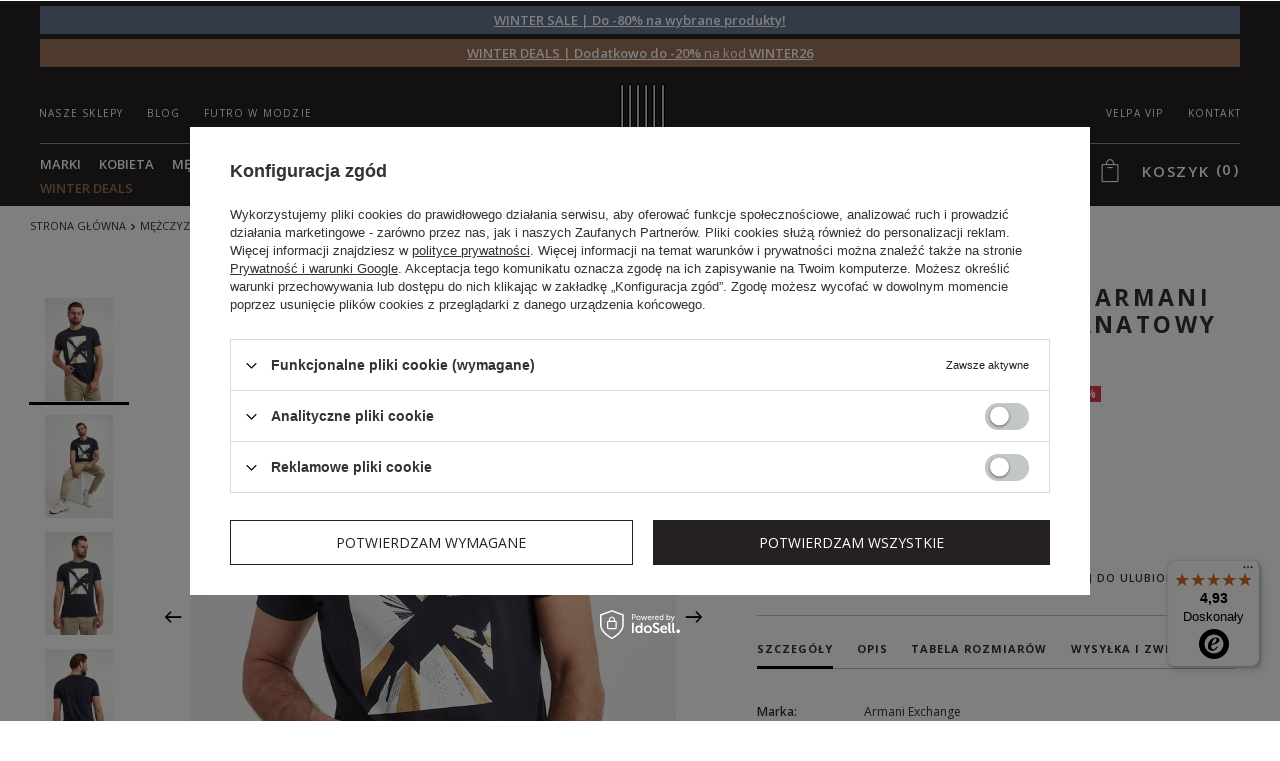

--- FILE ---
content_type: text/html; charset=utf-8
request_url: https://velpa.pl/product-pol-71905-T-shirt-meski-ARMANI-EXCHANGE.html
body_size: 42139
content:
<!DOCTYPE html>
<html lang="pl" ><head><meta name='viewport' content='initial-scale = 1.0, width=device-width'/><link rel="preconnect" href="https://fonts.googleapis.com"/><link rel="preconnect" href="https://fonts.gstatic.com" crossorigin="true"/><link href="https://fonts.googleapis.com/css2?family=Open+Sans:ital,wght@0,300..800;1,300..800&display=swap" rel="preload" as="style" onload="this.onload=null;this.rel='stylesheet'"/><meta http-equiv="Content-Type" content="text/html; charset=utf-8"><link rel="preload" as="image" href="/hpeciai/dce1fc12c5d6bbe0c936ecd33aa47541/pol_pm_T-shirt-meski-ARMANI-EXCHANGE-71905_4.webp"><title>T-shirt męski ARMANI EXCHANGE Granatowy Regular  3RZTHQ/ZJBYZ/1510 | Sklep Velpa.pl</title><meta name="keywords" content=""><meta name="description" content="T-shirt męski marki Armani Exchange. Kolor granatowy. Architektoniczny nadruk. Dekolt o-neck. Czysta bawełna. Markowa odzież Armani Exchange z kolekcji Wiosna/Lato 2023. Darmowe dostawy i zwroty! Sprawdź nasze nowości i wyprzedaże! Najlepsze promocje na eksluzywne ubrania i buty, dla kobiet i mężczyzn. MĘŻCZYZNA ODZIEŻ T-SHIRTY"><link rel="icon" href="/gfx/pol/favicon.ico"><link rel="preload stylesheet" as="style" href="/gfx/pol/style.css.gzip?r=1765365985"><meta name="robots" content="index,follow"><meta name="rating" content="general"><meta name="Author" content="VELPA Otylia Skiepko na bazie IdoSell (www.idosell.com/shop).">
<!-- Begin LoginOptions html -->

<style>
#client_new_social .service_item[data-name="service_Apple"]:before, 
#cookie_login_social_more .service_item[data-name="service_Apple"]:before,
.oscop_contact .oscop_login__service[data-service="Apple"]:before {
    display: block;
    height: 2.6rem;
    content: url('/gfx/standards/apple.svg?r=1743165583');
}
.oscop_contact .oscop_login__service[data-service="Apple"]:before {
    height: auto;
    transform: scale(0.8);
}
#client_new_social .service_item[data-name="service_Apple"]:has(img.service_icon):before,
#cookie_login_social_more .service_item[data-name="service_Apple"]:has(img.service_icon):before,
.oscop_contact .oscop_login__service[data-service="Apple"]:has(img.service_icon):before {
    display: none;
}
</style>

<!-- End LoginOptions html -->

<!-- Open Graph -->
<meta property="og:type" content="website"><meta property="og:url" content="https://velpa.pl/product-pol-71905-T-shirt-meski-ARMANI-EXCHANGE.html
"><meta property="og:title" content="T-shirt męski ARMANI EXCHANGE"><meta property="og:description" content="T-shirt męski marki Armani Exchange. Kolor granatowy. Architektoniczny nadruk. Dekolt o-neck. Czysta bawełna."><meta property="og:site_name" content="VELPA Otylia Skiepko"><meta property="og:locale" content="pl_PL"><meta property="og:image" content="https://velpa.pl/hpeciai/2d160dc4a83089d2427cc64fc040727b/pol_pl_T-shirt-meski-ARMANI-EXCHANGE-71905_4.webp"><meta property="og:image:width" content="706"><meta property="og:image:height" content="1059"><link rel="manifest" href="https://velpa.pl/data/include/pwa/1/manifest.json?t=3"><meta name="apple-mobile-web-app-capable" content="yes"><meta name="apple-mobile-web-app-status-bar-style" content="black"><meta name="apple-mobile-web-app-title" content="Velpa.pl"><link rel="apple-touch-icon" href="/data/include/pwa/1/icon-128.png"><link rel="apple-touch-startup-image" href="/data/include/pwa/1/logo-512.png" /><meta name="msapplication-TileImage" content="/data/include/pwa/1/icon-144.png"><meta name="msapplication-TileColor" content="#2F3BA2"><meta name="msapplication-starturl" content="/"><script type="application/javascript">var _adblock = true;</script><script async src="/data/include/advertising.js"></script><script type="application/javascript">var statusPWA = {
                online: {
                    txt: "Połączono z internetem",
                    bg: "#5fa341"
                },
                offline: {
                    txt: "Brak połączenia z internetem",
                    bg: "#eb5467"
                }
            }</script><script async type="application/javascript" src="/ajax/js/pwa_online_bar.js?v=1&r=6"></script><script >
window.dataLayer = window.dataLayer || [];
window.gtag = function gtag() {
dataLayer.push(arguments);
}
gtag('consent', 'default', {
'ad_storage': 'denied',
'analytics_storage': 'denied',
'ad_personalization': 'denied',
'ad_user_data': 'denied',
'wait_for_update': 500
});

gtag('set', 'ads_data_redaction', true);
</script><script id="iaiscript_1" data-requirements="W10=" data-ga4_sel="ga4script">
window.iaiscript_1 = `<${'script'}  class='google_consent_mode_update'>
gtag('consent', 'update', {
'ad_storage': 'denied',
'analytics_storage': 'denied',
'ad_personalization': 'denied',
'ad_user_data': 'denied'
});
</${'script'}>`;
</script>
<!-- End Open Graph -->

<link rel="canonical" href="https://velpa.pl/product-pol-71905-T-shirt-meski-ARMANI-EXCHANGE.html" />

                <!-- Global site tag (gtag.js) -->
                <script  async src="https://www.googletagmanager.com/gtag/js?id=AW-854395594"></script>
                <script >
                    window.dataLayer = window.dataLayer || [];
                    window.gtag = function gtag(){dataLayer.push(arguments);}
                    gtag('js', new Date());
                    
                    gtag('config', 'AW-854395594', {"allow_enhanced_conversions":true});
gtag('config', 'G-8GT3TY88DK');

                </script>
                
<!-- Begin additional html or js -->


<!--15|1|10| modified: 2024-10-09 12:43:02-->

<meta name="google-site-verification" content="CG5ba0sPd-8RR3MJx2SSS_H2ggFwdaqyoO0iJveMstE" />
<meta name="google-site-verification" content="2KrQlbEQLHuGWH6jgtlvPIuCMUsPbFp_MnUpW2HVKE0" />
<!--29|1|11| modified: 2022-05-13 11:42:56-->
<style>
div.product_bundle_sizes{
z-index: 1;
}

#blog_list .content_blog_first {
    padding-top: 0;
}
#search  .product_wrapper .product_prices .price{
white-space: normal;
}

</style>
<!--18|1|12| modified: 2022-05-17 14:46:59-->
<!-- Google Tag Manager -->
<script>(function(w,d,s,l,i){w[l]=w[l]||[];w[l].push({'gtm.start':
new Date().getTime(),event:'gtm.js'});var f=d.getElementsByTagName(s)[0],
j=d.createElement(s),dl=l!='dataLayer'?'&l='+l:'';j.async=true;j.src=
'https://www.googletagmanager.com/gtm.js?id='+i+dl;f.parentNode.insertBefore(j,f);
})(window,document,'script','dataLayer','GTM-T58SQJR');</script>
<!-- End Google Tag Manager -->



<!-- End additional html or js -->
                <script>
                if (window.ApplePaySession && window.ApplePaySession.canMakePayments()) {
                    var applePayAvailabilityExpires = new Date();
                    applePayAvailabilityExpires.setTime(applePayAvailabilityExpires.getTime() + 2592000000); //30 days
                    document.cookie = 'applePayAvailability=yes; expires=' + applePayAvailabilityExpires.toUTCString() + '; path=/;secure;'
                    var scriptAppleJs = document.createElement('script');
                    scriptAppleJs.src = "/ajax/js/apple.js?v=3";
                    if (document.readyState === "interactive" || document.readyState === "complete") {
                          document.body.append(scriptAppleJs);
                    } else {
                        document.addEventListener("DOMContentLoaded", () => {
                            document.body.append(scriptAppleJs);
                        });  
                    }
                } else {
                    document.cookie = 'applePayAvailability=no; path=/;secure;'
                }
                </script>
                <script>let paypalDate = new Date();
                    paypalDate.setTime(paypalDate.getTime() + 86400000);
                    document.cookie = 'payPalAvailability_PLN=-1; expires=' + paypalDate.getTime() + '; path=/; secure';
                </script></head><body>
        <style id="smile_global_replace_styles">
          .projector_smile.projector_smile,
          .smile_basket.smile_basket {
            visibility: hidden !important;
          }
        </style>
        <style id="smile_global_replace_character_icon">
          .smile_basket__block.--desc,
            .projector_smile__block.--desc {
              padding: 1rem;
              line-height: 1.1rem;
              font-size: 1.1rem;
            }
        
          .modal.--smile .modal__wrapper .modal__content:after,
          #dialog_wrapper.smile_info__dialog:after {
            background: url("/gfx/standards/smile_dialog_package.png?r=1682427675") no-repeat;
            background-size: contain;
            position: absolute;
            bottom: 35px;
          }
        
          .modal.--smile .modal__wrapper .headline,
          #dialog_wrapper.smile_info__dialog .headline {
            font-family: "Arial", "Helvetica", sans-serif, "Arial", sans-serif;
            color: #333;
            display: flex;
            align-items: center;
            justify-content: flex-start;
            font-size: 26px;
            font-weight: 600;
            padding: 10px 0;
            text-decoration: none;
            text-align: left;
            line-height: 36px;
            margin-bottom: 15px;
            text-transform: none;
            letter-spacing: normal;
          }
        
          .modal.--smile .modal__wrapper .headline::after,
          #dialog_wrapper.smile_info__dialog .headline::after {
            display: none;
          }
        
          .modal.--smile .modal__wrapper .smile_info__iai,
          #dialog_wrapper.smile_info__dialog .smile_info__iai {
            margin-top: 2px;
          }
        
          @media (min-width: 575px) {
            .modal.--smile .modal__wrapper .modal__content:after,
            #dialog_wrapper.smile_info__dialog:after {
              width: 192px;
              height: 177px;
            }
        
            .modal.--smile .modal__wrapper .headline,
            #dialog_wrapper.smile_info__dialog .headline {
              line-height: 40px;
              margin-right: 70px;
              font-size: 36px;
            }
          }
        
          @media (min-width: 757px) {
            .modal.--smile .modal__wrapper .modal__content:after,
            #dialog_wrapper.smile_info__dialog:after {
              right: 30px;
            }
          }
        
          .smile_desc__wrapper {
            padding-right: 5px;
          }
        
          .projector_smile .--desc .projector_smile__link,
          .smile_basket .--desc .smile_basket__link {
            display: inline-block;
          }
        </style>
        
        <script>
          document.addEventListener("DOMContentLoaded", () => {
            /**
             * Podmiana styli oraz danych w banerze/modalu Smile
             *
             * @param {object} options literał obiektu z opcjami
             * @param {string} options.smile_headline literał "Kupujesz i dostawę masz gratis!"
             * @param {string} options.smile_delivery literał "dostawy ze sklepów internetowych przy"
             * @param {string} options.smile_delivery_minprice literał "zamówieniu za X zł są za darmo."
             * @param {string} options.smile_delivery_name literał "Darmowa dostawa obejmuje dostarczenie..."
             * @param {Array<{icon: string; name: string;}>} options.smile_delivery_icon tablica obiektów z nazwami i odnośnikami do ikon/grafik kurierów
             * @param {string} options.smile_baner literał "Darmowa dostawa do paczkomatu lub punktu odbioru"
             * @param {string} options.smile_description literał "Smile - dostawy ze sklepów internetowych przy zamówieniu od X zł są za darmo"
             * @param {string} options.smile_idosell_logo_title literał "Smile to usługa IdoSell"
             */
            const GlobalSmileReplaceAddon = (options = {}) => {
              let {
                smile_headline,
                smile_delivery,
                smile_delivery_minprice,
                smile_delivery_name,
                smile_delivery_icon,
                smile_baner,
                smile_description,
                smile_idosell_logo_title,
              } = options;
        
              const idosell_logo = "/gfx/standards/Idosell_logo_black.svg?r=1652092770";
              const smile_logo = "/gfx/standards/smile_logo.svg?r=1652092770";
        
              const projectorSmile = document.querySelector(".projector_smile");
              const basketSmile = document.querySelector(".smile_basket");
              const smileModalWrapper = document.querySelector(".smile_info");
        
              const getCourierIcon = (icon, alt, classList = "smile_info__inpost_logo") =>
                `<img class="${classList}" src="${icon}" alt="${alt}"></img>`;
              const injectHtml = (element, html) => element.insertAdjacentHTML("beforeend", html);
        
              const removeCourierIcons = (elementList) => {
                elementList?.forEach((element) => {
                  element.parentElement.removeChild(element);
                });
              };
        
              const appendCourierIcons = (infoContainer, classList) => {
                smile_delivery_icon?.forEach((el, idx) => {
                  const rendered = getCourierIcon(el.icon, el.name || `Smile Courier ${idx}`, classList);
                  injectHtml(infoContainer, rendered);
                });
              };
        
              const handleCourierIcons = (infoContainer, iconElementList, classList) => {
                if (infoContainer && iconElementList && smile_delivery_icon) {
                  if (Array.isArray(smile_delivery_icon)) {
                    removeCourierIcons(iconElementList);
                    appendCourierIcons(infoContainer, classList);
                  }
                }
              };
        
              // Podmiana wszystkich logo smile
              const replaceAllSmileLogo = () => {
                const logoElementList = document.querySelectorAll(
                  ".projector_smile .projector_smile__logo, .smile_info .smile_info__item.--smile .smile_info__logo, .smile_basket .smile_basket__logo"
                );
                if (logoElementList.length === 0) return;
        
                logoElementList.forEach((logoElement) => {
                  logoElement.setAttribute("src", smile_logo);
                  logoElement.setAttribute("data-src", smile_logo);
                });
              };
        
              const replaceBannerSmile = () => {
                const infoContainer =
                  projectorSmile?.querySelector(".projector_smile__inpost") ||
                  basketSmile?.querySelector(".smile_basket__inpost");
                const textElement =
                  projectorSmile?.querySelector(".projector_smile__inpost .projector_smile__inpost_text") ||
                  basketSmile?.querySelector(".smile_basket__inpost .smile_basket__inpost_text");
                const descriptionElement =
                  projectorSmile?.querySelector(".projector_smile__block.--desc") ||
                  basketSmile?.querySelector(".smile_basket__block.--desc");
                const logoElementList = infoContainer?.querySelectorAll("img");
        
                // Podmiana opisu w bannerze
                if (infoContainer && smile_baner) {
                  textElement.textContent = smile_baner;
                }
        
                // Podmiana opisu pod bannerem
                if (descriptionElement && smile_description) {
                  const link =
                    descriptionElement.querySelector(".projector_smile__link") ||
                    descriptionElement.querySelector(".smile_basket__link");
        
                  if (!link) {
                    descriptionElement.innerHTML = "";
                  }
        
                  descriptionElement.insertAdjacentHTML(
                    "afterbegin",
                    `<span class="smile_desc__wrapper">${smile_description}</span>`
                  );
                }
        
                // Podmiana ikon
                let imageClassList;
                if (projectorSmile) {
                  imageClassList = "projector_smile__inpost_logo";
                } else if (basketSmile) {
                  imageClassList = "smile_basket__inpost_logo";
                }
        
                // Podmiana ikon kurierów
                handleCourierIcons(infoContainer, logoElementList, imageClassList);
              };
        
              const replaceModalSmile = () => {
                const smileInfoContainer = smileModalWrapper?.querySelector(".smile_info__item.--smile .smile_info__sub");
                const infoTextElement = smileInfoContainer?.querySelector(".smile_info__text");
                const infoStrongElement = smileInfoContainer?.querySelector(".smile_info__strong");
                const headlineElement = smileModalWrapper?.querySelector(".headline .headline__name");
                const courierContainer = smileModalWrapper?.querySelector(".smile_info__item.--inpost");
                const textElement = courierContainer?.querySelector(".smile_info__text");
                const iconElementList = courierContainer?.querySelectorAll("img");
                const footerContainer = smileModalWrapper?.querySelector(".smile_info__item.--footer");
                const idosellTitle = footerContainer?.querySelector(".smile_info__iai");
                const imageElement = footerContainer?.querySelector("img");
        
                // Podmiana tytułu modala
                if (headlineElement && smile_headline) {
                  headlineElement.textContent = smile_headline;
                }
        
                // Podmiana tekstu obok logo w modalu
                if (smile_delivery && infoTextElement) {
                  infoTextElement.textContent = smile_delivery;
                }
        
                // Podmiana pogrubionego tekstu obok logo w modalu
                if (smile_delivery_minprice && infoStrongElement) {
                  infoStrongElement.innerHTML = smile_delivery_minprice;
                  // infoStrongElement.textContent = smile_delivery_minprice;
                }
        
                // Podmiana opisu kurierów
                if (smile_delivery_name && textElement) {
                  textElement.textContent = smile_delivery_name;
                }
        
                // Podmiana ikon kurierów
                handleCourierIcons(courierContainer, iconElementList, "smile_info__inpost_logo");
        
                // Podmiana logo IdoSell w stopce
                if (imageElement) {
                  imageElement.setAttribute("src", idosell_logo);
                  imageElement.setAttribute("data-src", idosell_logo);
                }
        
                // Podmiana tekstu IdoSell
                if (idosellTitle && smile_idosell_logo_title) {
                  idosellTitle.textContent = smile_idosell_logo_title;
                }
              };
        
              const removeStyles = () => {
                const replaceStyles = document.querySelectorAll("#smile_global_replace_styles");
                if (replaceStyles.length === 0) return;
        
                replaceStyles.forEach((rStyle) => {
                  rStyle.innerHTML = "";
                  rStyle?.remove?.();
                });
              };
        
              const init = () => {
                replaceAllSmileLogo();
                replaceModalSmile();
                replaceBannerSmile();
        
                removeStyles();
              };
        
              try {
                if (!projectorSmile && !basketSmile && !smileModalWrapper) return;
        
                init();
              } catch (error) {
                console.error("[GlobalSmileReplaceAddon] Error:", error);
              }
            };
        
            // [iai:smile_headline] <- literał "Kupujesz i dostawę masz gratis!"
            // [iai:smile_delivery] <- literał "dostawy ze sklepów internetowych przy"
            // [iai:smile_delivery_minprice] <- literał "zamówieniu za 50 zł są za darmo."
            // [iai:smile_delivery_name] <- literał "Darmowa dostawa obejmuje dostarczenie przesyłki do Paczkomatu InPost lub punktu odbioru Orlen Paczka" bądź "Darmowa dostawa obejmuje dostarczenie przesyłki do punktu odbioru Orlen Paczka" w zależności od tego czy InPost pozostanie w Smile
            // [iai:smile_delivery_icon] <- url do ikon/grafik kurierów (logo InPost i Orlen Paczka lub tylko Orlen Paczka - jak wyżej)
            // [iai:smile_baner] <- literał "Darmowa dostawa do paczkomatu lub punktu odbioru" bądź "Darmowa dostawa do punktu odbioru" w zależności od tego czy InPost pozostanie w Smile
            // [iai:smile_description] <- literał "Smile - dostawy ze sklepów internetowych przy zamówieniu od 50 zł są za darmo"
            // [iai:smile_idosell_logo_title] <- literał "Smile to usługa IdoSell"
        
            // Wywołanie GlobalSmileReplaceAddon
            // Do przekazania obiekt z właściwościami:
            // smile_headline
            // smile_delivery
            // smile_delivery_minprice
            // smile_delivery_name
            // smile_delivery_icon
            // smile_baner
            // smile_description
            // smile_idosell_logo_title
        
            try {
              GlobalSmileReplaceAddon({
                smile_headline: "Kupujesz i dostawę masz gratis!",
                smile_delivery: "dostawy ze sklepów internetowych przy",
                smile_delivery_minprice: "zamówieniu za 50,00 PLN są za darmo.",
                smile_delivery_name:
                  "Darmowa dostawa obejmuje dostarczenie przesyłki do Paczkomatu InPost",
                smile_delivery_icon: [{ name: "InPost", icon: "/panel/gfx/mainInPostLogo.svg" },],
                smile_baner: "Darmowa dostawa do paczkomatu",
                smile_description: "Smile - dostawy ze sklepów internetowych przy zamówieniu od 50,00 PLN są za darmo",
                smile_idosell_logo_title: "Smile to usługa",
              });
            } catch (error) {
              console.error("[GlobalSmileReplaceAddon] DOMContentLoaded_Error:", error);
            }
          },
            false
          );
        </script>
        
<!-- Begin additional html or js -->


<!--19|1|12| modified: 2022-05-17 14:47:09-->
<!-- Google Tag Manager (noscript) -->
<noscript><iframe src="https://www.googletagmanager.com/ns.html?id=GTM-T58SQJR"
height="0" width="0" style="display:none;visibility:hidden"></iframe></noscript>
<!-- End Google Tag Manager (noscript) -->

<!-- End additional html or js -->
<div id="container" class="projector_page 
            "><header class="clearfix --bars_top "><script type="text/javascript"></script><div id="viewType" style="display:none"></div><div class="bars_top bars"><div class="bars__item" id="bar103" style="--background-color:#667690;--border-color:#667690;--font-color:#ffffff;"><div class="bars__wrapper"><div class="bars__content"> <strong><a href="https://velpa.pl/wintersale" >WINTER SALE | Do -80% na wybrane produkty!</a> </strong></div></div></div><div class="bars__item" id="bar104" style="--background-color:#9c7558;--border-color:#9b755a;--font-color:#ffffff;"><div class="bars__wrapper"><div class="bars__content"> <a href="https://velpa.pl/winter-deals?discount_code=winter26" ><strong>WINTER DEALS | Dodatkowo do -20%</strong> na kod <strong>WINTER26</strong></a></div></div></div></div><script>document.documentElement.style.setProperty('--bars-height',`${document.querySelector('.bars_top').offsetHeight}px`);</script><div id="menu_categories2top" class="menu_cat_wrapper"><div class="menu_cat_sub"><ul class="menu_category1"><li><a class="menu_category1" href="/Nasze-sklepy-cterms-pol-29.html" target="_self"><span>Nasze sklepy</span></a></li><li><a class="menu_category1" href="https://velpa.pl/blog-pol.phtml" target="_self"><span>Blog</span></a></li><li><a class="menu_category1" href="/futro-i-kozuch-w-modzie" target="_self"><span>Futro w modzie</span></a></li><li><a class="menu_category1" href="/contact-pol.html" target="_self"><span>Kontakt</span></a></li><li><a class="menu_category1" href="/Zostan-prestizowym-czlonkiem-VELPA-VIP-cabout-pol-43.html" target="_self"><span>VELPA VIP</span></a></li></ul></div></div><div id="menu_categories" class="clearfix dl-menuwrapper"><ul id="mobile_menu"><li><a href="/categories.php" class="mobile_menu dl-trigger" title="Menu"><i class="fontello-menu"></i><span class="hidden-phone">Menu</span></a></li></ul><ul class="dl-menu"><li><a  href="/marki" target="_self" titles="Marki" >Marki</a><ul class="dl-submenu m1catfixed"><li data-ni="1124"><a href="/marki" class="level_2 toggle" target="_self">Marki</a><span class="nav-arrow"></span><ul class="dl-submenu m1cat2fixed"><li><a href="/firm-pol-1534237835-Aeronautica.html" target="_self">Aeronautica Militare</a></li><li><a href="/firm-pol-1696414773-Alexander-McQueen.html" target="_self">Alexander McQueen</a></li><li><a href="/firm-pol-1704891383-Alexander-Smith.html" target="_self">Alexander Smith</a></li><li><a href="https://velpa.pl/firm-pol-1513844940-Armani-Exchange.html" target="_self">Armani Exchange</a></li><li><a href="/firm-pol-1668582555-Babylon.html" target="_self">Babylon</a></li><li><a href="/firm-pol-1502715915-Baldinini.html" target="_self">Baldinini</a></li><li><a href="/firm-pol-1696412383-Balenciaga.html" target="_self">Balenciaga</a></li><li><a href="/firm-pol-1674641665-Balmain.html" target="_self">Balmain</a></li><li><a href="/firm-pol-1656935933-Balmain-Paris-Hair-Couture.html" target="_self">Balmain Paris Hair Couture</a></li><li><a href="/firm-pol-1679062302-Ba-sh.html" target="_self">Ba&amp;sh</a></li><li><a href="https://velpa.pl/firm-pol-1603456135-Blauer.html" target="_self">Blauer</a></li><li><a href="/firm-pol-1643874552-Blugirl-Blumarine.html" target="_self">Blugirl Blumarine</a></li><li><a href="/firm-pol-1754635672-Brax.html" target="_self">Brax</a></li><li><a href="/firm-pol-1743676831-Burberry.html" target="_self">Burberry</a></li><li><a href="/firm-pol-1650535993-Carolina-Herrera.html" target="_self">Carolina Herrera</a></li><li><a href="/firm-pol-1527235924-Carrera.html" target="_self">Carrera</a></li><li><a href="/firm-pol-1645429523-Casadei.html" target="_self">Casadei</a></li><li><a href="/firm-pol-1629357188-CESARE-CASADEI.html" target="_self">Cesare Casadei</a></li><li><a href="/firm-pol-1643094754-Chiara-Ferragni.html" target="_self">Chiara Ferragni</a></li><li><a href="/firm-pol-1654252809-Custommade.html" target="_self">Custommade</a></li><li><a href="/firm-pol-1750942260-C-P-Company.html" target="_self">C.P. Company</a></li><li><a href="https://velpa.pl/firm-pol-1522335423-Dior.html" target="_self">Dior</a></li><li><a href="/firm-pol-1744196660-DKNY.html" target="_self">DKNY</a></li><li><a href="https://velpa.pl/firm-pol-1655188486-Dolce-Gabbana.html" target="_self">Dolce &amp; Gabbana</a></li><li><a href="/firm-pol-1619159181-DSQUARED2.html" target="_self">Dsquared2</a></li><li><a href="https://velpa.pl/firm-pol-1477485399-EA7-Emporio-Armani.html" target="_self">EA7 Emporio Armani</a></li><li><a href="https://velpa.pl/firm-pol-1477401565-Elisabetta-Franchi.html" target="_self">Elisabetta Franchi</a></li><li><a href="/firm-pol-1615817066-Emmanuelle-Khanh.html" target="_self">Emmanuelle Khanh</a></li><li><a href="https://velpa.pl/firm-pol-1481096451-Emporio-Armani.html" target="_self">Emporio Armani</a></li><li><a href="https://velpa.pl/firm-pol-1594399223-Emporio-Armani-Swimwear.html" target="_self">Emporio Armani Swimwear</a></li><li><a href="/pol_m_Mezczyzna_Marki_Emporio-Armani-Underwear-2753.html" target="_self">Emporio Armani Underwear</a></li><li><a href="/firm-pol-1627366311-Ermanno-Firenze.html" target="_self">Ermanno Firenze</a></li><li><a href="/firm-pol-1579872109-Ermanno-Scervino.html" target="_self">Ermanno Scervino</a></li><li><a href="https://velpa.pl/firm-pol-1578475625-Frankie-Morello.html" target="_self">Frankie Morello</a></li><li><a href="https://velpa.pl/firm-pol-1656504099-Gestuz.html" target="_self">Gestuz</a></li><li><a href="/firm-pol-1630585124-Gianfranco-Ferre.html" target="_self">Gianfranco Ferre</a></li><li><a href="/firm-pol-1754635986-Hale-Bob.html" target="_self">Hale Bob</a></li><li><a href="https://velpa.pl/firm-pol-1508850397-HETREGO.html" target="_self">Hetrego</a></li><li><a href="/firm-pol-1650528973-Hugo-Boss.html" target="_self">Hugo Boss</a></li><li><a href="https://velpa.pl/firm-pol-1531483881-ICE-PLAY.html" target="_self">Ice Play</a></li><li><a href="/firm-pol-1631266800-INVICTA.html" target="_self">Invicta</a></li><li><a href="/firm-pol-1712227905-Isabel-Marant.html" target="_self">Isabel Marant</a></li><li><a href="/firm-pol-1492166698-Jimmy-Choo.html" target="_self">Jimmy Choo</a></li><li><a href="/firm-pol-1650889763-John-Galliano.html" target="_self">John Galliano</a></li><li><a href="https://velpa.pl/firm-pol-1536233762-JOHN-RICHMOND.html" target="_self">John Richmond</a></li><li><a href="https://velpa.pl/firm-pol-1583486352-John-Richmond-Sport.html" target="_self">John Richmond Sport</a></li><li><a href="https://velpa.pl/firm-pol-1496730528-Joop.html" target="_self">Joop!</a></li><li><a href="https://velpa.pl/firm-pol-1478268122-Joop-Collection.html" target="_self">Joop! Collection</a></li><li><a href="https://velpa.pl/firm-pol-1492070868-Joop-Jeans.html" target="_self">Joop! Jeans</a></li><li><a href="/firm-pol-1686133495-Joseph-Ribkoff.html" target="_self">Joseph Ribkoff</a></li><li><a href="https://velpa.pl/firm-pol-1605770709-Karl-Lagerfeld.html" target="_self">Karl Lagerfeld</a></li><li><a href="/firm-pol-1676896658-Kenzo.html" target="_self">Kenzo</a></li><li><a href="/firm-pol-1620910110-Linda-Farrow.html" target="_self">Linda Farrow</a></li><li><a href="/firm-pol-1644310983-La-Martina.html" target="_self">La Martina</a></li><li><a href="/firm-pol-1720082865-Lanvin.html" target="_self">Lanvin</a></li><li><a href="/firm-pol-1619689230-Les-Hommes.html" target="_self">Les Hommes</a></li><li><a href="https://velpa.pl/firm-pol-1479288727-Liu-Jo.html" target="_self">Liu Jo</a></li><li><a href="https://velpa.pl/firm-pol-1492067934-Liu-Jo-Sport.html" target="_self">Liu Jo Sport</a></li><li><a href="/firm-pol-1680091579-Marc-Jacobs.html" target="_self">Marc Jacobs</a></li><li><a href="/pol_m_Kobieta_Marki_Marella-2416.html" target="_self">Marella</a></li><li><a href="/pol_m_Kobieta_Marki_Max-Mara-Accessori-2808.html" target="_self">Max Mara Accessori</a></li><li><a href="https://velpa.pl/firm-pol-1618319534-Max-Mara-Beachwear.html" target="_self">Max Mara Beachwear</a></li><li><a href="https://velpa.pl/firm-pol-1534143460-Max-Mara-Leisure.html" target="_self">Max Mara Leisure</a></li><li><a href="/firm-pol-1728649836-Mou.html" target="_self">Mou</a></li><li><a href="/firm-pol-1653479457-MC2-Saint-Barth.html" target="_self">MC2 Saint Barth</a></li><li><a href="/pol_m_Kobieta_Marki_MM-3876.html" target="_self">MM</a></li><li><a href="/firm-pol-1657873020-MMC-Studio.html" target="_self">MMC Studio</a></li><li><a href="https://velpa.pl/firm-pol-1580898697-North-Sails.html" target="_self">North Sails</a></li><li><a href="/firm-pol-1654086490-Notes-du-Nord.html" target="_self">Notes du Nord</a></li><li><a href="/firm-pol-1477383914-Patrizia-Pepe.html" target="_self">Patrizia Pepe</a></li><li><a href="/firm-pol-1646139539-Paul-Shark.html" target="_self">Paul&amp;Shark</a></li><li><a href="/firm-pol-1695205868-Peserico.html" target="_self">Peserico</a></li><li><a href="/firm-pol-1614609387-Philipp-Plein.html" target="_self">Philipp Plein</a></li><li><a href="/pol_m_Mezczyzna_Marki_Plein-Sport-3855.html" target="_self">Plein Sport</a></li><li><a href="/firm-pol-1530968420-Pinko.html" target="_self">Pinko</a></li><li><a href="/firm-pol-1619088370-Roidal.html" target="_self">Roidal</a></li><li><a href="/firm-pol-1662460484-Samsoe-Samsoe.html" target="_self">Samsøe Samsøe</a></li><li><a href="/firm-pol-1662555134-See-By-Chloe.html" target="_self">See by Chloé</a></li><li><a href="https://velpa.pl/firm-pol-1534154580-Sportalm.html" target="_self">Sportalm</a></li><li><a href="https://velpa.pl/firm-pol-1551172628-Sportmax-Code.html" target="_self">Sportmax Code</a></li><li><a href="/pol_m_Kobieta_Marki_Suprema-4090.html" target="_self">Suprema</a></li><li><a href="/firm-pol-1649668571-Tessy-Beachwear.html" target="_self">Tessy Beachwear</a></li><li><a href="/firm-pol-1476251759-Trussardi.html" target="_self">Trussardi</a></li><li><a href="https://velpa.pl/firm-pol-1480690623-Twinset.html" target="_self">Twinset</a></li><li><a href="https://velpa.pl/firm-pol-1492083623-Twinset-U-B.html" target="_self">Twinset Underwear &amp; Beachwear</a></li><li><a href="/firm-pol-1559561090-Versace-Jeans-Couture.html" target="_self">Versace Jeans Couture</a></li><li><a href="/firm-pol-1551172578-Weekend-Max-Mara.html" target="_self">Weekend Max Mara</a></li><li><a href="/firm-pol-1623417383-Wolford.html" target="_self">Wolford</a></li></ul></li><li data-ni="1130"><a href="##" class="level_2 toggle">Kobieta</a><span class="nav-arrow"></span><ul class="dl-submenu m1cat2fixed"></ul></li><li data-ni="1132"><a href="##" class="level_2 toggle">Mężczyzna</a><span class="nav-arrow"></span><ul class="dl-submenu m1cat2fixed"></ul></li></ul></li><li><a  href="/pol_m_Kobieta-151.html" target="_self" titles="Kobieta" >Kobieta</a><ul class="dl-submenu m1catfixed"><li data-ni="249"><a href="/pol_m_Kobieta_Marki-249.html" class="level_2 toggle" target="_self">Marki</a><span class="nav-arrow"></span><ul class="dl-submenu m1cat2fixed"><li><a href="/pol_m_Kobieta_Marki_Aeronautica-Militare-1393.html" class="level_3 toggle" target="_self">Aeronautica Militare</a><span class="nav-arrow"></span><ul class="dl-submenu m1cat2fixed"><li><a href="/pol_m_Kobieta_Marki_Aeronautica-Militare_Akcesoria-Aeronautica-Militare-1397.html" target="_self">Akcesoria Aeronautica Militare</a></li><li><a href="/pol_m_Kobieta_Marki_Aeronautica-Militare_Bluzy-i-Longsleeve-Aeronautica-Militare-1399.html" target="_self">Bluzy i Longsleeve Aeronautica Militare</a></li><li><a href="/pol_m_Kobieta_Marki_Aeronautica-Militare_Buty-Aeronautica-Militare-1400.html" target="_self">Buty Aeronautica Militare</a></li><li><a href="/pol_m_Kobieta_Marki_Aeronautica-Militare_Dresy-Aeronautica-Militare-1401.html" target="_self">Dresy Aeronautica Militare</a></li><li><a href="/pol_m_Kobieta_Marki_Aeronautica-Militare_Jeansy-Aeronautica-Militare-1402.html" target="_self">Jeansy Aeronautica Militare</a></li><li><a href="/pol_m_Kobieta_Marki_Aeronautica-Militare_Kombinezony-Aeronautica-Militare-1403.html" target="_self">Kombinezony Aeronautica Militare</a></li><li><a href="/pol_m_Kobieta_Marki_Aeronautica-Militare_Kurtki-Plaszcze-Katany-i-Kamizelki-Aeronautica-Militare-1405.html" target="_self">Kurtki, Płaszcze, Katany i Kamizelki Aeronautica Militare</a></li><li><a href="/pol_m_Kobieta_Marki_Aeronautica-Militare_Polo-Aeronautica-Militare-1406.html" target="_self">Polo Aeronautica Militare</a></li><li><a href="/pol_m_Kobieta_Marki_Aeronautica-Militare_Spodnie-Legginsy-Jegginsy-Aeronautica-Militare-1407.html" target="_self">Spodnie, Legginsy, Jegginsy Aeronautica Militare</a></li><li><a href="/pol_m_Kobieta_Marki_Aeronautica-Militare_Swetry-Kardigany-i-Golfy-Aeronautica-Militare-1410.html" target="_self">Swetry, Kardigany i Golfy Aeronautica Militare</a></li><li><a href="/pol_m_Kobieta_Marki_Aeronautica-Militare_Szorty-i-spodenki-Aeronautica-Militare-1586.html" target="_self">Szorty i spodenki Aeronautica Militare</a></li><li><a href="/pol_m_Kobieta_Marki_Aeronautica-Militare_T-shirty-Aeronautica-Militare-1411.html" target="_self">T-shirty Aeronautica Militare</a></li></ul></li><li><a href="/pol_m_Kobieta_Marki_Alexander-Smith-3506.html" class="level_3 toggle" target="_self">Alexander Smith</a><span class="nav-arrow"></span><ul class="dl-submenu m1cat2fixed"><li><a href="/pol_m_Kobieta_Marki_Alexander-Smith_Buty-3507.html" target="_self">Buty</a></li></ul></li><li><a href="/pol_m_Kobieta_Marki_Armani-Exchange-997.html" class="level_3 toggle" target="_self">Armani Exchange</a><span class="nav-arrow"></span><ul class="dl-submenu m1cat2fixed"><li><a href="/pol_m_Kobieta_Marki_Armani-Exchange_Akcesoria-Armani-Exchange-998.html" target="_self">Akcesoria Armani Exchange</a></li><li><a href="/pol_m_Kobieta_Marki_Armani-Exchange_Bluzki-Armani-Exchange-1000.html" target="_self">Bluzki Armani Exchange</a></li><li><a href="/pol_m_Kobieta_Marki_Armani-Exchange_Bluzy-i-Longsleeve-Armani-Exchange-1001.html" target="_self">Bluzy i Longsleeve Armani Exchange</a></li><li><a href="/pol_m_Kobieta_Marki_Armani-Exchange_Buty-Armani-Exchange-1003.html" target="_self">Buty Armani Exchange</a></li><li><a href="/pol_m_Kobieta_Marki_Armani-Exchange_Dresy-Armani-Exchange-1004.html" target="_self">Dresy Armani Exchange</a></li><li><a href="/pol_m_Kobieta_Marki_Armani-Exchange_Jeansy-Armani-Exchange-1005.html" target="_self">Jeansy Armani Exchange</a></li><li><a href="/pol_m_Kobieta_Marki_Armani-Exchange_Kamizelki-Armani-Exchange-1006.html" target="_self">Kamizelki Armani Exchange</a></li><li><a href="/pol_m_Kobieta_Marki_Armani-Exchange_Kombinezony-Armani-Exchange-1007.html" target="_self">Kombinezony Armani Exchange</a></li><li><a href="/pol_m_Kobieta_Marki_Armani-Exchange_Koszule-Armani-Exchange-1008.html" target="_self">Koszule Armani Exchange</a></li><li><a href="/pol_m_Kobieta_Marki_Armani-Exchange_Kurtki-Plaszcze-Katany-i-Kamizelki-Armani-Exchange-1009.html" target="_self">Kurtki, Płaszcze, Katany i Kamizelki Armani Exchange</a></li><li><a href="/pol_m_Kobieta_Marki_Armani-Exchange_Marynarki-i-Zakiety-Armani-Exchange-1010.html" target="_self">Marynarki i Żakiety Armani Exchange</a></li><li><a href="/pol_m_Kobieta_Marki_Armani-Exchange_Spodnie-Legginsy-Jegginsy-Armani-Exchange-1014.html" target="_self">Spodnie, Legginsy, Jegginsy Armani Exchange</a></li><li><a href="/pol_m_Kobieta_Marki_Armani-Exchange_Spodnice-Armani-Exchange-1015.html" target="_self">Spódnice Armani Exchange</a></li><li><a href="/pol_m_Kobieta_Marki_Armani-Exchange_Sukienki-Armani-Exchange-1016.html" target="_self">Sukienki Armani Exchange</a></li><li><a href="/pol_m_Kobieta_Marki_Armani-Exchange_Swetry-Kardigany-i-Golfy-Armani-Exchange-1017.html" target="_self">Swetry, Kardigany i Golfy Armani Exchange</a></li><li><a href="/pol_m_Kobieta_Marki_Armani-Exchange_Szorty-i-spodenki-Armani-Exchange-1018.html" target="_self">Szorty i spodenki Armani Exchange</a></li><li><a href="/pol_m_Kobieta_Marki_Armani-Exchange_T-shirty-Armani-Exchange-1019.html" target="_self">T-shirty Armani Exchange</a></li><li><a href="/pol_m_Kobieta_Marki_Armani-Exchange_Topy-Armani-Exchange-1020.html" target="_self">Topy Armani Exchange</a></li><li><a href="/pol_m_Kobieta_Marki_Armani-Exchange_Torebki-Armani-Exchange-1021.html" target="_self">Torebki Armani Exchange</a></li></ul></li><li><a href="/pol_m_Kobieta_Marki_Babylon-3096.html" class="level_3 toggle" target="_self">Babylon</a><span class="nav-arrow"></span><ul class="dl-submenu m1cat2fixed"><li><a href="/pol_m_Kobieta_Marki_Babylon_Koszule-3099.html" target="_self">Koszule</a></li><li><a href="/pol_m_Kobieta_Marki_Babylon_Spodnie-Legginsy-Jegginsy-3097.html" target="_self">Spodnie, Legginsy, Jegginsy</a></li><li><a href="/pol_m_Kobieta_Marki_Babylon_Spodnice-3098.html" target="_self">Spódnice</a></li><li><a href="/pol_m_Kobieta_Marki_Babylon_Swetry-Kardigany-i-Golfy-3100.html" target="_self">Swetry, Kardigany i Golfy</a></li></ul></li><li><a href="/pol_m_Kobieta_Marki_Baldinini-916.html" class="level_3 toggle" target="_self">Baldinini</a><span class="nav-arrow"></span><ul class="dl-submenu m1cat2fixed"><li><a href="/pol_m_Kobieta_Marki_Baldinini_Akcesoria-Baldinini-2854.html" target="_self">Akcesoria Baldinini</a></li><li><a href="/pol_m_Kobieta_Marki_Baldinini_Buty-Baldinini-917.html" target="_self">Buty Baldinini</a></li><li><a href="/pol_m_Kobieta_Marki_Baldinini_Torebki-i-Plecaki-Baldinini-2291.html" target="_self">Torebki i Plecaki Baldinini</a></li></ul></li><li><a href="/pol_m_Kobieta_Marki_Balmain-3125.html" class="level_3 toggle" target="_self">Balmain</a><span class="nav-arrow"></span><ul class="dl-submenu m1cat2fixed"><li><a href="/pol_m_Kobieta_Marki_Balmain_Akcesoria-3129.html" target="_self">Akcesoria</a></li><li><a href="/pol_m_Kobieta_Marki_Balmain_Buty-3126.html" target="_self">Buty</a></li><li><a href="/pol_m_Kobieta_Marki_Balmain_Jeansy-3323.html" target="_self">Jeansy</a></li><li><a href="/pol_m_Kobieta_Marki_Balmain_Spodnice-3324.html" target="_self">Spódnice</a></li><li><a href="/pol_m_Kobieta_Marki_Balmain_Swetry-Kardigany-i-Golfy-3319.html" target="_self">Swetry, Kardigany i Golfy</a></li><li><a href="/pol_m_Kobieta_Marki_Balmain_Torebki-3128.html" target="_self">Torebki</a></li><li><a href="/pol_m_Kobieta_Marki_Balmain_Topy-3320.html" target="_self">Topy</a></li></ul></li><li><a href="/pol_m_Kobieta_Marki_Balmain-Paris-Hair-Couture-2991.html" class="level_3 toggle" target="_self">Balmain Paris Hair Couture</a><span class="nav-arrow"></span><ul class="dl-submenu m1cat2fixed"><li><a href="/pol_m_Kobieta_Marki_Balmain-Paris-Hair-Couture_Akcesoria-do-wlosow-3008.html" target="_self">Akcesoria do włosów</a></li><li><a href="/pol_m_Kobieta_Marki_Balmain-Paris-Hair-Couture_Kosmetyki-do-wlosow-2993.html" target="_self">Kosmetyki do włosów</a></li><li><a href="/pol_m_Kobieta_Marki_Balmain-Paris-Hair-Couture_Ozdoby-do-wlosow-dla-kobiet-2994.html" target="_self">Ozdoby do włosów dla kobiet</a></li></ul></li><li><a href="/pol_m_Kobieta_Marki_Ba-sh-3190.html" class="level_3 toggle" target="_self">Ba&amp;sh</a><span class="nav-arrow"></span><ul class="dl-submenu m1cat2fixed"><li><a href="/pol_m_Kobieta_Marki_Ba-sh_Bluzki-3192.html" target="_self">Bluzki</a></li><li><a href="/pol_m_Kobieta_Marki_Ba-sh_Koszule-3244.html" target="_self">Koszule</a></li><li><a href="/pol_m_Kobieta_Marki_Ba-sh_Spodnie-Legginsy-Jegginsy-3389.html" target="_self">Spodnie, Legginsy, Jegginsy</a></li><li><a href="/pol_m_Kobieta_Marki_Ba-sh_Spodnice-3242.html" target="_self">Spódnice</a></li><li><a href="/pol_m_Kobieta_Marki_Ba-sh_Sukienki-3191.html" target="_self">Sukienki</a></li><li><a href="/pol_m_Kobieta_Marki_Ba-sh_Szorty-i-spodenki-3388.html" target="_self">Szorty i spodenki</a></li><li><a href="/pol_m_Kobieta_Marki_Ba-sh_Topy-3195.html" target="_self">Topy</a></li></ul></li><li><a href="/pol_m_Kobieta_Marki_Blugirl-Blumarine-2810.html" class="level_3 toggle" target="_self">Blugirl Blumarine</a><span class="nav-arrow"></span><ul class="dl-submenu m1cat2fixed"><li><a href="/pol_m_Kobieta_Marki_Blugirl-Blumarine_Akcesoria-2815.html" target="_self">Akcesoria</a></li><li><a href="/pol_m_Kobieta_Marki_Blugirl-Blumarine_Bluzki-2813.html" target="_self">Bluzki</a></li><li><a href="/pol_m_Kobieta_Marki_Blugirl-Blumarine_Buty-2878.html" target="_self">Buty</a></li><li><a href="/pol_m_Kobieta_Marki_Blugirl-Blumarine_Jeansy-2872.html" target="_self">Jeansy</a></li><li><a href="/pol_m_Kobieta_Marki_Blugirl-Blumarine_Koszule-2812.html" target="_self">Koszule</a></li><li><a href="/pol_m_Kobieta_Marki_Blugirl-Blumarine_Spodnie-Legginsy-Jegginsy-damskie-Blugirl-Blumarine-3058.html" target="_self">Spodnie, Legginsy, Jegginsy damskie Blugirl Blumarine</a></li><li><a href="/pol_m_Kobieta_Marki_Blugirl-Blumarine_Spodnice-2814.html" target="_self">Spódnice</a></li><li><a href="/pol_m_Kobieta_Marki_Blugirl-Blumarine_Sukienki-2811.html" target="_self">Sukienki</a></li><li><a href="/pol_m_Kobieta_Marki_Blugirl-Blumarine_Swetry-Kardigany-i-Golfy-2868.html" target="_self">Swetry, Kardigany i Golfy</a></li><li><a href="/pol_m_Kobieta_Marki_Blugirl-Blumarine_Szorty-i-spodenki-2871.html" target="_self">Szorty i spodenki</a></li><li><a href="/pol_m_Kobieta_Marki_Blugirl-Blumarine_Topy-2869.html" target="_self">Topy</a></li><li><a href="/pol_m_Kobieta_Marki_Blugirl-Blumarine_Torebki-3059.html" target="_self">Torebki</a></li></ul></li><li><a href="/pol_m_Kobieta_Marki_Blauer-2729.html" class="level_3 toggle" target="_self">Blauer</a><span class="nav-arrow"></span><ul class="dl-submenu m1cat2fixed"><li><a href="/pol_m_Kobieta_Marki_Blauer_Akcesoria-2734.html" target="_self">Akcesoria</a></li><li><a href="/pol_m_Kobieta_Marki_Blauer_Kurtki-Plaszcze-Katany-i-Kamizelki-2730.html" target="_self">Kurtki, Płaszcze, Katany i Kamizelki</a></li><li><a href="/pol_m_Kobieta_Marki_Blauer_Spodnie-Legginsy-Jegginsy-2889.html" target="_self">Spodnie, Legginsy, Jegginsy</a></li></ul></li><li><a href="/pol_m_Kobieta_Marki_Carolina-Herrera-2925.html" class="level_3 toggle" target="_self">Carolina Herrera</a><span class="nav-arrow"></span><ul class="dl-submenu m1cat2fixed"><li><a href="/pol_m_Kobieta_Marki_Carolina-Herrera_Akcesoria-2926.html" target="_self">Akcesoria</a></li><li><a href="/pol_m_Kobieta_Marki_Carolina-Herrera_Okulary-przeciwsloneczne-3619.html" target="_self">Okulary przeciwsłoneczne</a></li></ul></li><li><a href="/pol_m_Kobieta_Marki_Casadei-2833.html" class="level_3 toggle" target="_self">Casadei</a><span class="nav-arrow"></span><ul class="dl-submenu m1cat2fixed"><li><a href="/pol_m_Kobieta_Marki_Casadei_Buty-damskie-Casadei-2834.html" target="_self">Buty damskie Casadei</a></li><li><a href="/pol_m_Kobieta_Marki_Casadei_Torebki-4108.html" target="_self">Torebki</a></li><li><a href="/pol_m_Kobieta_Marki_Casadei_Akcesoria-4109.html" target="_self">Akcesoria</a></li></ul></li><li><a href="/pol_m_Kobieta_Marki_Cesare-Casadei-2727.html" class="level_3 toggle" target="_self">Cesare Casadei</a><span class="nav-arrow"></span><ul class="dl-submenu m1cat2fixed"><li><a href="/pol_m_Kobieta_Marki_Cesare-Casadei_Buty-2728.html" target="_self">Buty</a></li><li><a href="/pol_m_Kobieta_Marki_Cesare-Casadei_Kurtki-Plaszcze-Katany-i-Kamizelki-2751.html" target="_self">Kurtki, Płaszcze, Katany i Kamizelki</a></li></ul></li><li><a href="/pol_m_Kobieta_Marki_Chiara-Ferragni-2799.html" class="level_3 toggle" target="_self">Chiara Ferragni</a><span class="nav-arrow"></span><ul class="dl-submenu m1cat2fixed"><li><a href="/pol_m_Kobieta_Marki_Chiara-Ferragni_Akcesoria-2858.html" target="_self">Akcesoria</a></li><li><a href="/pol_m_Kobieta_Marki_Chiara-Ferragni_Bluzy-i-Longsleeve-2802.html" target="_self">Bluzy i Longsleeve</a></li><li><a href="/pol_m_Kobieta_Marki_Chiara-Ferragni_Dresy-2803.html" target="_self">Dresy</a></li><li><a href="/pol_m_Kobieta_Marki_Chiara-Ferragni_Kurtki-Plaszcze-Katany-i-Kamizelki-3017.html" target="_self">Kurtki, Płaszcze, Katany i Kamizelki</a></li><li><a href="/pol_m_Kobieta_Marki_Chiara-Ferragni_Spodnie-Legginsy-Jegginsy-2804.html" target="_self">Spodnie, Legginsy, Jegginsy</a></li><li><a href="/pol_m_Kobieta_Marki_Chiara-Ferragni_Spodnice-3212.html" target="_self">Spódnice</a></li><li><a href="/pol_m_Kobieta_Marki_Chiara-Ferragni_Sukienki-2987.html" target="_self">Sukienki</a></li><li><a href="/pol_m_Kobieta_Marki_Chiara-Ferragni_Swetry-kardigany-i-Golfy-2986.html" target="_self">Swetry, kardigany i Golfy</a></li><li><a href="/pol_m_Kobieta_Marki_Chiara-Ferragni_Szorty-i-spodenki-2801.html" target="_self">Szorty i spodenki</a></li></ul></li><li><a href="/pol_m_Kobieta_Marki_Custommade-2937.html" class="level_3 toggle" target="_self">Custommade</a><span class="nav-arrow"></span><ul class="dl-submenu m1cat2fixed"><li><a href="/pol_m_Kobieta_Marki_Custommade_Buty-2943.html" target="_self">Buty</a></li><li><a href="/pol_m_Kobieta_Marki_Custommade_Bluzki-2939.html" target="_self">Bluzki</a></li><li><a href="/pol_m_Kobieta_Marki_Custommade_Kombinezony-3071.html" target="_self">Kombinezony</a></li><li><a href="/pol_m_Kobieta_Marki_Custommade_Koszule-3003.html" target="_self">Koszule</a></li><li><a href="/pol_m_Kobieta_Marki_Custommade_Kurtki-Plaszcze-Katany-i-Kamizelki-3072.html" target="_self">Kurtki, Płaszcze, Katany i Kamizelki</a></li><li><a href="/pol_m_Kobieta_Marki_Custommade_Marynarki-i-zakiety-3006.html" target="_self">Marynarki i żakiety</a></li><li><a href="/pol_m_Kobieta_Marki_Custommade_Spodnie-3007.html" target="_self">Spodnie</a></li><li><a href="/pol_m_Kobieta_Marki_Custommade_Spodnice-2941.html" target="_self">Spódnice</a></li><li><a href="/pol_m_Kobieta_Marki_Custommade_Sukienki-2940.html" target="_self">Sukienki</a></li><li><a href="/pol_m_Kobieta_Marki_Custommade_Swetry-Kardigany-i-Golfy-2966.html" target="_self">Swetry, Kardigany i Golfy</a></li><li><a href="/pol_m_Kobieta_Marki_Custommade_Szorty-i-spodenki-2942.html" target="_self">Szorty i spodenki</a></li><li><a href="/pol_m_Kobieta_Marki_Custommade_Topy-3002.html" target="_self">Topy</a></li></ul></li><li><a href="/pol_m_Kobieta_Marki_Diego-M-3019.html" class="level_3 toggle" target="_self">Diego M</a><span class="nav-arrow"></span><ul class="dl-submenu m1cat2fixed"><li><a href="/pol_m_Kobieta_Marki_Diego-M_Akcesoria-3395.html" target="_self">Akcesoria</a></li><li><a href="/pol_m_Kobieta_Marki_Diego-M_Kamizelki-3020.html" target="_self">Kamizelki</a></li><li><a href="/pol_m_Kobieta_Marki_Diego-M_Kurtki-Plaszcze-Katany-i-Kamizelki-3043.html" target="_self">Kurtki, Płaszcze, Katany i Kamizelki</a></li></ul></li><li><a href="/pol_m_Kobieta_Marki_Dior-1125.html" class="level_3 toggle" target="_self">Dior</a><span class="nav-arrow"></span><ul class="dl-submenu m1cat2fixed"><li><a href="/pol_m_Kobieta_Marki_Dior_Okulary-Dior-1126.html" target="_self">Okulary Dior</a></li></ul></li><li><a href="/pol_m_Kobieta_Marki_DKNY-4016.html" class="level_3 toggle" target="_self">DKNY</a><span class="nav-arrow"></span><ul class="dl-submenu m1cat2fixed"><li><a href="/pol_m_Kobieta_Marki_DKNY_Bluzy-i-Longsleeve-DKNY-4025.html" target="_self">Bluzy i Longsleeve DKNY</a></li><li><a href="/pol_m_Kobieta_Marki_DKNY_Buty-DKNY-4017.html" target="_self">Buty DKNY</a></li><li><a href="/pol_m_Kobieta_Marki_DKNY_Dresy-DKNY-4026.html" target="_self">Dresy DKNY</a></li><li><a href="/pol_m_Kobieta_Marki_DKNY_Jeansy-DKNY-4018.html" target="_self">Jeansy DKNY</a></li><li><a href="/pol_m_Kobieta_Marki_DKNY_Koszule-DKNY-4028.html" target="_self">Koszule DKNY</a></li><li><a href="/pol_m_Kobieta_Marki_DKNY_Kurtki-Plaszcze-Katany-i-Kamizelki-DKNY-4110.html" target="_self">Kurtki, Płaszcze, Katany i Kamizelki DKNY</a></li><li><a href="/pol_m_Kobieta_Marki_DKNY_Spodnice-DKNY-4027.html" target="_self">Spódnice DKNY</a></li><li><a href="/pol_m_Kobieta_Marki_DKNY_Sukienki-DKNY-4020.html" target="_self">Sukienki DKNY</a></li><li><a href="/pol_m_Kobieta_Marki_DKNY_Swetry-Kardigany-i-Golfy-DKNY-4019.html" target="_self">Swetry, Kardigany i Golfy DKNY</a></li><li><a href="/pol_m_Kobieta_Marki_DKNY_Spodnie-Legginsy-Jegginsy-DKNY-4021.html" target="_self">Spodnie, Legginsy, Jegginsy DKNY</a></li><li><a href="/pol_m_Kobieta_Marki_DKNY_T-shirty-DKNY-4022.html" target="_self">T-shirty DKNY</a></li><li><a href="/pol_m_Kobieta_Marki_DKNY_Topy-DKNY-4023.html" target="_self">Topy DKNY</a></li><li><a href="/pol_m_Kobieta_Marki_DKNY_Torebki-DKNY-4024.html" target="_self">Torebki DKNY</a></li></ul></li><li><a href="/pol_m_Kobieta_Marki_Dolce-Gabbana-3297.html" class="level_3 toggle" target="_self">Dolce &amp; Gabbana</a><span class="nav-arrow"></span><ul class="dl-submenu m1cat2fixed"><li><a href="/pol_m_Kobieta_Marki_Dolce-Gabbana_Akcesoria-3298.html" target="_self">Akcesoria</a></li><li><a href="/pol_m_Kobieta_Marki_Dolce-Gabbana_Buty-3299.html" target="_self">Buty</a></li><li><a href="/pol_m_Kobieta_Marki_Dolce-Gabbana_Torebki-3300.html" target="_self">Torebki</a></li></ul></li><li><a href="/pol_m_Kobieta_Marki_Dsquared2-3215.html" class="level_3 toggle" target="_self">Dsquared2</a><span class="nav-arrow"></span><ul class="dl-submenu m1cat2fixed"><li><a href="/pol_m_Kobieta_Marki_Dsquared2_Akcesoria-3216.html" target="_self">Akcesoria</a></li><li><a href="/pol_m_Kobieta_Marki_Dsquared2_Bluzy-i-Longsleeve-3223.html" target="_self">Bluzy i Longsleeve</a></li><li><a href="/pol_m_Kobieta_Marki_Dsquared2_Buty-3224.html" target="_self">Buty</a></li><li><a href="/pol_m_Kobieta_Marki_Dsquared2_Jeansy-3227.html" target="_self">Jeansy</a></li><li><a href="/pol_m_Kobieta_Marki_Dsquared2_Koszule-3236.html" target="_self">Koszule</a></li><li><a href="/pol_m_Kobieta_Marki_Dsquared2_Kurtki-Plaszcze-Katany-i-Kamizelki-3250.html" target="_self">Kurtki, Płaszcze, Katany i Kamizelki</a></li><li><a href="/pol_m_Kobieta_Marki_Dsquared2_Marynarki-i-zakiety-3254.html" target="_self">Marynarki i żakiety</a></li><li><a href="/pol_m_Kobieta_Marki_Dsquared2_T-shirty-3225.html" target="_self">T-shirty</a></li><li><a href="/pol_m_Kobieta_Marki_Dsquared2_Spodnie-Legginsy-Jegginsy-3226.html" target="_self">Spodnie, Legginsy, Jegginsy</a></li><li><a href="/pol_m_Kobieta_Marki_Dsquared2_Spodnice-3253.html" target="_self">Spódnice</a></li><li><a href="/pol_m_Kobieta_Marki_Dsquared2_Swetry-Kardigany-i-Golfy-3228.html" target="_self">Swetry, Kardigany i Golfy</a></li></ul></li><li><a href="/pol_m_Kobieta_Marki_EA7-Emporio-Armani-255.html" class="level_3 toggle" target="_self">EA7 Emporio Armani</a><span class="nav-arrow"></span><ul class="dl-submenu m1cat2fixed"><li><a href="/pol_m_Kobieta_Marki_EA7-Emporio-Armani_Akcesoria-EA7-385.html" target="_self">Akcesoria EA7</a></li><li><a href="/pol_m_Kobieta_Marki_EA7-Emporio-Armani_Bluzy-i-Longsleeve-EA7-388.html" target="_self">Bluzy i Longsleeve EA7</a></li><li><a href="/pol_m_Kobieta_Marki_EA7-Emporio-Armani_Buty-EA7-390.html" target="_self">Buty EA7</a></li><li><a href="/pol_m_Kobieta_Marki_EA7-Emporio-Armani_Dresy-EA7-391.html" target="_self">Dresy EA7</a></li><li><a href="/pol_m_Kobieta_Marki_EA7-Emporio-Armani_Kurtki-Plaszcze-Katany-i-Kamizelki-EA7-396.html" target="_self">Kurtki, Płaszcze, Katany i Kamizelki EA7</a></li><li><a href="/pol_m_Kobieta_Marki_EA7-Emporio-Armani_Spodnie-Legginsy-Jegginsy-EA7-401.html" target="_self">Spodnie, Legginsy, Jegginsy EA7</a></li><li><a href="/pol_m_Kobieta_Marki_EA7-Emporio-Armani_Sukienki-EA7-403.html" target="_self">Sukienki EA7</a></li><li><a href="/pol_m_Kobieta_Marki_EA7-Emporio-Armani_Szorty-i-spodenki-EA7-405.html" target="_self">Szorty i spodenki EA7</a></li><li><a href="/pol_m_Kobieta_Marki_EA7-Emporio-Armani_T-shirty-EA7-406.html" target="_self">T-shirty EA7</a></li></ul></li><li><a href="/pol_m_Kobieta_Marki_Elisabetta-Franchi-257.html" class="level_3 toggle" target="_self">Elisabetta Franchi </a><span class="nav-arrow"></span><ul class="dl-submenu m1cat2fixed"><li><a href="/pol_m_Kobieta_Marki_Elisabetta-Franchi-_Akcesoria-Elisabetta-Franchi-409.html" target="_self">Akcesoria Elisabetta Franchi</a></li><li><a href="/pol_m_Kobieta_Marki_Elisabetta-Franchi-_Beachwear-Elisabetta-Franchi-410.html" target="_self">Beachwear Elisabetta Franchi</a></li><li><a href="/pol_m_Kobieta_Marki_Elisabetta-Franchi-_Bluzki-Elisabetta-Franchi-411.html" target="_self">Bluzki Elisabetta Franchi</a></li><li><a href="/pol_m_Kobieta_Marki_Elisabetta-Franchi-_Bluzy-Elisabetta-Franchi-412.html" target="_self">Bluzy Elisabetta Franchi</a></li><li><a href="/pol_m_Kobieta_Marki_Elisabetta-Franchi-_Body-Elisabetta-Franchi-413.html" target="_self">Body Elisabetta Franchi</a></li><li><a href="/pol_m_Kobieta_Marki_Elisabetta-Franchi-_Buty-Elisabetta-Franchi-2451.html" target="_self">Buty Elisabetta Franchi</a></li><li><a href="/pol_m_Kobieta_Marki_Elisabetta-Franchi-_Dresy-Elisabetta-Franchi-415.html" target="_self">Dresy Elisabetta Franchi </a></li><li><a href="/pol_m_Kobieta_Marki_Elisabetta-Franchi-_Jeansy-Elisabetta-Franchi-416.html" target="_self">Jeansy Elisabetta Franchi </a></li><li><a href="/pol_m_Kobieta_Marki_Elisabetta-Franchi-_Kamizelki-Elisabetta-Franchi-417.html" target="_self">Kamizelki Elisabetta Franchi </a></li><li><a href="/pol_m_Kobieta_Marki_Elisabetta-Franchi-_Kombinezony-Elisabetta-Franchi-418.html" target="_self">Kombinezony Elisabetta Franchi </a></li><li><a href="/pol_m_Kobieta_Marki_Elisabetta-Franchi-_Koszule-Elisabetta-Franchi-419.html" target="_self">Koszule Elisabetta Franchi </a></li><li><a href="/pol_m_Kobieta_Marki_Elisabetta-Franchi-_Kurtki-Plaszcze-Katany-i-Kamizelki-Elisabetta-Franchi-420.html" target="_self">Kurtki, Płaszcze, Katany i Kamizelki Elisabetta Franchi </a></li><li><a href="/pol_m_Kobieta_Marki_Elisabetta-Franchi-_Marynarki-i-zakiety-Elisabetta-Franchi-421.html" target="_self">Marynarki i żakiety Elisabetta Franchi</a></li><li><a href="/pol_m_Kobieta_Marki_Elisabetta-Franchi-_Spodnie-Legginsy-Jegginsy-Elisabetta-Franchi-425.html" target="_self">Spodnie, Legginsy, Jegginsy Elisabetta Franchi </a></li><li><a href="/pol_m_Kobieta_Marki_Elisabetta-Franchi-_Spodnice-Elisabetta-Franchi-426.html" target="_self">Spódnice Elisabetta Franchi </a></li><li><a href="/pol_m_Kobieta_Marki_Elisabetta-Franchi-_Sukienki-Elisabetta-Franchi-427.html" target="_self">Sukienki Elisabetta Franchi</a></li><li><a href="/pol_m_Kobieta_Marki_Elisabetta-Franchi-_Swetry-Kardigany-i-Golfy-Elisabetta-Franchi-428.html" target="_self">Swetry, Kardigany i Golfy Elisabetta Franchi </a></li><li><a href="/pol_m_Kobieta_Marki_Elisabetta-Franchi-_Szorty-i-spodenki-Elisabetta-Franchi-429.html" target="_self">Szorty i spodenki Elisabetta Franchi </a></li><li><a href="/pol_m_Kobieta_Marki_Elisabetta-Franchi-_T-shirty-Elisabetta-Franchi-430.html" target="_self">T-shirty Elisabetta Franchi</a></li><li><a href="/pol_m_Kobieta_Marki_Elisabetta-Franchi-_Topy-Elisabetta-Franchi-431.html" target="_self">Topy Elisabetta Franchi </a></li><li><a href="/pol_m_Kobieta_Marki_Elisabetta-Franchi-_Torebki-Elisabetta-Franchi-432.html" target="_self">Torebki Elisabetta Franchi </a></li></ul></li><li><a href="/pol_m_Kobieta_Marki_Emmanuelle-Khanh-2948.html" class="level_3 toggle" target="_self">Emmanuelle Khanh</a><span class="nav-arrow"></span><ul class="dl-submenu m1cat2fixed"><li><a href="/pol_m_Kobieta_Marki_Emmanuelle-Khanh_Akcesoria-2953.html" target="_self">Akcesoria</a></li><li><a href="/pol_m_Kobieta_Marki_Emmanuelle-Khanh_Okulary-2949.html" target="_self">Okulary</a></li></ul></li><li><a href="/pol_m_Kobieta_Marki-249.html?filter_producer=1513844940%2C1477485399%2C1481096451%2C1594399223%2C1675255169" target="_self">Emporio Armani (wszystkie)</a></li><li><a href="/pol_m_Kobieta_Marki_Emporio-Armani-1055.html" class="level_3 toggle" target="_self">Emporio Armani</a><span class="nav-arrow"></span><ul class="dl-submenu m1cat2fixed"><li><a href="/pol_m_Kobieta_Marki_Emporio-Armani_Akcesoria-Emporio-Armani-1056.html" target="_self">Akcesoria Emporio Armani</a></li><li><a href="/pol_m_Kobieta_Marki_Emporio-Armani_Bluzki-Emporio-Armani-1058.html" target="_self">Bluzki Emporio Armani</a></li><li><a href="/pol_m_Kobieta_Marki_Emporio-Armani_Bluzy-i-Longsleeve-Emporio-Armani-1059.html" target="_self">Bluzy i Longsleeve Emporio Armani</a></li><li><a href="/pol_m_Kobieta_Marki_Emporio-Armani_Buty-Emporio-Armani-1061.html" target="_self">Buty Emporio Armani</a></li><li><a href="/pol_m_Kobieta_Marki_Emporio-Armani_Dresy-Emporio-Armani-1062.html" target="_self">Dresy Emporio Armani</a></li><li><a href="/pol_m_Kobieta_Marki_Emporio-Armani_Kurtki-Plaszcze-Katany-i-Kamizelki-Emporio-Armani-1067.html" target="_self">Kurtki, Płaszcze, Katany i Kamizelki Emporio Armani</a></li><li><a href="/pol_m_Kobieta_Marki_Emporio-Armani_Marynarki-i-zakiety-Emporio-Armani-1068.html" target="_self">Marynarki i żakiety Emporio Armani</a></li><li><a href="/pol_m_Kobieta_Marki_Emporio-Armani_Spodnie-Legginsy-Jegginsy-Emporio-Armani-1072.html" target="_self">Spodnie, Legginsy, Jegginsy Emporio Armani</a></li><li><a href="/pol_m_Kobieta_Marki_Emporio-Armani_Spodnice-Emporio-Armani-1073.html" target="_self">Spódnice Emporio Armani</a></li><li><a href="/pol_m_Kobieta_Marki_Emporio-Armani_Sukienki-Emporio-Armani-1074.html" target="_self">Sukienki Emporio Armani</a></li><li><a href="/pol_m_Kobieta_Marki_Emporio-Armani_Swetry-Kardigany-i-Golfy-Emporio-Armani-1075.html" target="_self">Swetry, Kardigany i Golfy Emporio Armani</a></li><li><a href="/pol_m_Kobieta_Marki_Emporio-Armani_Szorty-i-spodenki-Emporio-Armani-1076.html" target="_self">Szorty i spodenki Emporio Armani</a></li><li><a href="/pol_m_Kobieta_Marki_Emporio-Armani_T-shirty-Emporio-Armani-1077.html" target="_self">T-shirty Emporio Armani</a></li><li><a href="/pol_m_Kobieta_Marki_Emporio-Armani_Torebki-Emporio-Armani-1079.html" target="_self">Torebki Emporio Armani</a></li></ul></li><li><a href="/pol_m_Kobieta_Marki_Emporio-Armani-Underwear-3088.html" class="level_3 toggle" target="_self">Emporio Armani Underwear</a><span class="nav-arrow"></span><ul class="dl-submenu m1cat2fixed"><li><a href="/pol_m_Kobieta_Marki_Emporio-Armani-Underwear_Bielizna-3089.html" target="_self">Bielizna</a></li><li><a href="/pol_m_Kobieta_Marki_Emporio-Armani-Underwear_Bluzy-i-Longsleeve-3119.html" target="_self">Bluzy i Longsleeve</a></li><li><a href="/pol_m_Kobieta_Marki_Emporio-Armani-Underwear_Dresy-3117.html" target="_self">Dresy</a></li><li><a href="/pol_m_Kobieta_Marki_Emporio-Armani-Underwear_Spodnie-Legginsy-Jegginsy-3118.html" target="_self">Spodnie, Legginsy, Jegginsy</a></li><li><a href="/pol_m_Kobieta_Marki_Emporio-Armani-Underwear_Topy-3567.html" target="_self">Topy</a></li></ul></li><li><a href="/pol_m_Kobieta_Marki_Ermanno-Firenze-2689.html" class="level_3 toggle" target="_self">Ermanno Firenze</a><span class="nav-arrow"></span><ul class="dl-submenu m1cat2fixed"><li><a href="/pol_m_Kobieta_Marki_Ermanno-Firenze_Akcesoria-2690.html" target="_self">Akcesoria</a></li><li><a href="/pol_m_Kobieta_Marki_Ermanno-Firenze_Bluzki-2692.html" target="_self">Bluzki</a></li><li><a href="/pol_m_Kobieta_Marki_Ermanno-Firenze_Bluzy-i-Longsleeve-2693.html" target="_self">Bluzy i Longsleeve</a></li><li><a href="/pol_m_Kobieta_Marki_Ermanno-Firenze_Body-2694.html" target="_self">Body</a></li><li><a href="/pol_m_Kobieta_Marki_Ermanno-Firenze_Buty-2695.html" target="_self">Buty</a></li><li><a href="/pol_m_Kobieta_Marki_Ermanno-Firenze_Dresy-2696.html" target="_self">Dresy</a></li><li><a href="/pol_m_Kobieta_Marki_Ermanno-Firenze_Jeansy-2697.html" target="_self">Jeansy</a></li><li><a href="/pol_m_Kobieta_Marki_Ermanno-Firenze_Kamizelki-2698.html" target="_self">Kamizelki</a></li><li><a href="/pol_m_Kobieta_Marki_Ermanno-Firenze_Kombinezony-2699.html" target="_self">Kombinezony</a></li><li><a href="/pol_m_Kobieta_Marki_Ermanno-Firenze_Koszule-2700.html" target="_self">Koszule</a></li><li><a href="/pol_m_Kobieta_Marki_Ermanno-Firenze_Kurtki-Plaszcze-Katany-i-Kamizelki-2701.html" target="_self">Kurtki, Płaszcze, Katany i Kamizelki</a></li><li><a href="/pol_m_Kobieta_Marki_Ermanno-Firenze_Marynarki-i-Zakiety-2702.html" target="_self">Marynarki i Żakiety</a></li><li><a href="/pol_m_Kobieta_Marki_Ermanno-Firenze_Polo-2704.html" target="_self">Polo</a></li><li><a href="/pol_m_Kobieta_Marki_Ermanno-Firenze_Spodnie-Legginsy-Jegginsy-2706.html" target="_self">Spodnie, Legginsy, Jegginsy</a></li><li><a href="/pol_m_Kobieta_Marki_Ermanno-Firenze_Spodnice-2707.html" target="_self">Spódnice</a></li><li><a href="/pol_m_Kobieta_Marki_Ermanno-Firenze_Sukienki-2708.html" target="_self">Sukienki</a></li><li><a href="/pol_m_Kobieta_Marki_Ermanno-Firenze_Swetry-Kardigany-i-Golfy-2709.html" target="_self">Swetry, Kardigany i Golfy</a></li><li><a href="/pol_m_Kobieta_Marki_Ermanno-Firenze_Szorty-i-Spodenki-2710.html" target="_self">Szorty i Spodenki</a></li><li><a href="/pol_m_Kobieta_Marki_Ermanno-Firenze_T-shirty-2711.html" target="_self">T-shirty</a></li><li><a href="/pol_m_Kobieta_Marki_Ermanno-Firenze_Topy-2712.html" target="_self">Topy</a></li><li><a href="/pol_m_Kobieta_Marki_Ermanno-Firenze_Torebki-2713.html" target="_self">Torebki</a></li></ul></li><li><a href="/pol_m_Kobieta_Marki_Ermanno-Scervino-2152.html" class="level_3 toggle" target="_self">Ermanno Scervino</a><span class="nav-arrow"></span><ul class="dl-submenu m1cat2fixed"><li><a href="/pol_m_Kobieta_Marki_Ermanno-Scervino_Sukienki-Ermanno-Scervino-2171.html" target="_self">Sukienki Ermanno Scervino</a></li><li><a href="/pol_m_Kobieta_Marki_Ermanno-Scervino_Szorty-i-spodenki-Ermanno-Scervino-2173.html" target="_self">Szorty i spodenki Ermanno Scervino</a></li></ul></li><li><a href="/pol_m_Kobieta_Marki_Ermanno-Scervino-Life-3972.html" class="level_3 toggle" target="_self">Ermanno Scervino Life</a><span class="nav-arrow"></span><ul class="dl-submenu m1cat2fixed"><li><a href="/pol_m_Kobieta_Marki_Ermanno-Scervino-Life_Akcesoria-Ermanno-Scervino-Life-3973.html" target="_self">Akcesoria Ermanno Scervino Life</a></li><li><a href="/pol_m_Kobieta_Marki_Ermanno-Scervino-Life_Beachwear-Ermanno-Scervino-Life-3974.html" target="_self">Beachwear Ermanno Scervino Life</a></li><li><a href="/pol_m_Kobieta_Marki_Ermanno-Scervino-Life_Bluzki-Ermanno-Scervino-Life-3975.html" target="_self">Bluzki Ermanno Scervino Life</a></li><li><a href="/pol_m_Kobieta_Marki_Ermanno-Scervino-Life_Bluzy-i-Longsleeve-Ermanno-Scervino-Life-3976.html" target="_self">Bluzy i Longsleeve Ermanno Scervino Life</a></li><li><a href="/pol_m_Kobieta_Marki_Ermanno-Scervino-Life_Spodnie-Legginsy-Jegginsy-Ermanno-Scervino-Life-3989.html" target="_self">Spodnie, Legginsy, Jegginsy Ermanno Scervino Life</a></li><li><a href="/pol_m_Kobieta_Marki_Ermanno-Scervino-Life_Sukienki-Ermanno-Scervino-Life-3991.html" target="_self">Sukienki Ermanno Scervino Life</a></li></ul></li><li><a href="/pol_m_Kobieta_Marki_Emporio-Armani-Swimwear-2390.html" class="level_3 toggle" target="_self">Emporio Armani Swimwear</a><span class="nav-arrow"></span><ul class="dl-submenu m1cat2fixed"><li><a href="/pol_m_Kobieta_Marki_Emporio-Armani-Swimwear_Kombinezony-2652.html" target="_self">Kombinezony</a></li><li><a href="/pol_m_Kobieta_Marki_Emporio-Armani-Swimwear_Stroje-kapielowe-2391.html" target="_self">Stroje kąpielowe</a></li><li><a href="/pol_m_Kobieta_Marki_Emporio-Armani-Swimwear_Sukienki-2415.html" target="_self">Sukienki</a></li></ul></li><li><a href="/pol_m_Kobieta_Marki_Gestuz-2970.html" class="level_3 toggle" target="_self">Gestuz</a><span class="nav-arrow"></span><ul class="dl-submenu m1cat2fixed"><li><a href="/pol_m_Kobieta_Marki_Gestuz_Body-Gestuz-3240.html" target="_self">Body Gestuz</a></li><li><a href="/pol_m_Kobieta_Marki_Gestuz_Jeansy-Gestuz-3116.html" target="_self">Jeansy Gestuz</a></li><li><a href="/pol_m_Kobieta_Marki_Gestuz_Kombinezony-Gestuz-3056.html" target="_self">Kombinezony Gestuz</a></li><li><a href="/pol_m_Kobieta_Marki_Gestuz_Kurtki-Plaszcze-Katany-i-Kamizelki-Gestuz-3004.html" target="_self">Kurtki, Płaszcze, Katany i Kamizelki Gestuz</a></li><li><a href="/pol_m_Kobieta_Marki_Gestuz_Swetry-Kardigany-i-Golfy-Gestuz-3005.html" target="_self">Swetry, Kardigany i Golfy Gestuz</a></li></ul></li><li><a href="/pol_m_Kobieta_Marki_Gianfranco-Ferre-2723.html" class="level_3 toggle" target="_self">Gianfranco Ferre</a><span class="nav-arrow"></span><ul class="dl-submenu m1cat2fixed"><li><a href="/pol_m_Kobieta_Marki_Gianfranco-Ferre_Kurtki-Plaszcze-Katany-i-Kamizelki-2724.html" target="_self">Kurtki, Płaszcze, Katany i Kamizelki</a></li></ul></li><li><a href="/pol_m_Kobieta_Marki_Hale-Bob-4176.html" class="level_3 toggle" target="_self">Hale Bob</a><span class="nav-arrow"></span><ul class="dl-submenu m1cat2fixed"><li><a href="/pol_m_Kobieta_Marki_Hale-Bob_Sukienki-Hale-Bob-4177.html" target="_self">Sukienki Hale Bob</a></li></ul></li><li><a href="/pol_m_Kobieta_Marki_Hetrego-991.html" class="level_3 toggle" target="_self">Hetrego</a><span class="nav-arrow"></span><ul class="dl-submenu m1cat2fixed"><li><a href="/pol_m_Kobieta_Marki_Hetrego_Kurtki-Plaszcze-Katany-i-Kamizelki-damskie-Hetrego-992.html" target="_self">Kurtki, Płaszcze, Katany i Kamizelki damskie Hetrego</a></li></ul></li><li><a href="/pol_m_Kobieta_Marki_Ice-Play-1228.html" class="level_3 toggle" target="_self">Ice Play</a><span class="nav-arrow"></span><ul class="dl-submenu m1cat2fixed"><li><a href="/pol_m_Kobieta_Marki_Ice-Play_Akcesoria-Ice-Play-1229.html" target="_self">Akcesoria Ice Play</a></li><li><a href="/pol_m_Kobieta_Marki_Ice-Play_Beachwear-Ice-Play-1230.html" target="_self">Beachwear Ice Play</a></li><li><a href="/pol_m_Kobieta_Marki_Ice-Play_Bielizna-Ice-Play-1278.html" target="_self">Bielizna Ice Play</a></li><li><a href="/pol_m_Kobieta_Marki_Ice-Play_Bluzki-Ice-Play-1231.html" target="_self">Bluzki Ice Play</a></li><li><a href="/pol_m_Kobieta_Marki_Ice-Play_Bluzy-i-Longsleeve-Ice-Play-1232.html" target="_self">Bluzy i Longsleeve Ice Play</a></li><li><a href="/pol_m_Kobieta_Marki_Ice-Play_Dresy-Ice-Play-1235.html" target="_self">Dresy Ice Play</a></li><li><a href="/pol_m_Kobieta_Marki_Ice-Play_Jeansy-Ice-Play-1236.html" target="_self">Jeansy Ice Play</a></li><li><a href="/pol_m_Kobieta_Marki_Ice-Play_Kamizelki-Ice-Play-1237.html" target="_self">Kamizelki Ice Play</a></li><li><a href="/pol_m_Kobieta_Marki_Ice-Play_Koszule-Ice-Play-1239.html" target="_self">Koszule Ice Play</a></li><li><a href="/pol_m_Kobieta_Marki_Ice-Play_Kurtki-Plaszcze-Katany-i-Kamizelki-Ice-Play-1240.html" target="_self">Kurtki, Płaszcze, Katany i Kamizelki Ice Play</a></li><li><a href="/pol_m_Kobieta_Marki_Ice-Play_Marynarki-i-zakiety-Ice-Play-1241.html" target="_self">Marynarki i żakiety Ice Play</a></li><li><a href="/pol_m_Kobieta_Marki_Ice-Play_Spodnie-Legginsy-Jegginsy-Ice-Play-1245.html" target="_self">Spodnie, Legginsy, Jegginsy Ice Play</a></li><li><a href="/pol_m_Kobieta_Marki_Ice-Play_Spodnice-Ice-Play-1246.html" target="_self">Spódnice Ice Play</a></li><li><a href="/pol_m_Kobieta_Marki_Ice-Play_Sukienki-Ice-Play-1247.html" target="_self">Sukienki Ice Play</a></li><li><a href="/pol_m_Kobieta_Marki_Ice-Play_Swetry-Kardigany-i-Golfy-Ice-Play-1248.html" target="_self">Swetry, Kardigany i Golfy Ice Play</a></li><li><a href="/pol_m_Kobieta_Marki_Ice-Play_Szorty-i-spodenki-Ice-Play-1249.html" target="_self">Szorty i spodenki Ice Play</a></li><li><a href="/pol_m_Kobieta_Marki_Ice-Play_T-shirt-Ice-Play-1250.html" target="_self">T-shirt Ice Play</a></li></ul></li><li><a href="/pol_m_Kobieta_Marki_Isabel-Marant-3617.html" class="level_3 toggle" target="_self">Isabel Marant</a><span class="nav-arrow"></span><ul class="dl-submenu m1cat2fixed"><li><a href="/pol_m_Kobieta_Marki_Isabel-Marant_Okulary-przeciwsloneczne-3618.html" target="_self">Okulary przeciwsłoneczne</a></li></ul></li><li><a href="/pol_m_Kobieta_Marki_Jimmy-Choo-2921.html" class="level_3 toggle" target="_self">Jimmy Choo</a><span class="nav-arrow"></span><ul class="dl-submenu m1cat2fixed"><li><a href="/pol_m_Kobieta_Marki_Jimmy-Choo_Okulary-2922.html" target="_self">Okulary</a></li></ul></li><li><a href="/pol_m_Kobieta_Marki_John-Richmond-1364.html" class="level_3 toggle" target="_self">John Richmond</a><span class="nav-arrow"></span><ul class="dl-submenu m1cat2fixed"><li><a href="/pol_m_Kobieta_Marki_John-Richmond_Spodnice-John-Richmond-1382.html" target="_self">Spódnice John Richmond</a></li><li><a href="/pol_m_Kobieta_Marki_John-Richmond_Sukienki-John-Richmond-1383.html" target="_self">Sukienki John Richmond</a></li><li><a href="/pol_m_Kobieta_Marki_John-Richmond_T-shirty-John-Richmond-1386.html" target="_self">T-shirty John Richmond</a></li></ul></li><li><a href="/pol_m_Kobieta_Marki_Joop-2653.html" class="level_3 toggle" target="_self">Joop!</a><span class="nav-arrow"></span><ul class="dl-submenu m1cat2fixed"><li><a href="/pol_m_Kobieta_Marki_Joop-_Akcesoria-2654.html" target="_self">Akcesoria</a></li><li><a href="/pol_m_Kobieta_Marki_Joop-_Bluzy-i-Longsleeve-2656.html" target="_self">Bluzy i Longsleeve</a></li><li><a href="/pol_m_Kobieta_Marki_Joop-_Dresy-2659.html" target="_self">Dresy</a></li><li><a href="/pol_m_Kobieta_Marki_Joop-_Jeansy-2660.html" target="_self">Jeansy</a></li><li><a href="/pol_m_Kobieta_Marki_Joop-_Kamizelki-2661.html" target="_self">Kamizelki</a></li><li><a href="/pol_m_Kobieta_Marki_Joop-_Koszule-2662.html" target="_self">Koszule</a></li><li><a href="/pol_m_Kobieta_Marki_Joop-_Kurtki-Plaszcze-Katany-2718.html" target="_self">Kurtki, Płaszcze, Katany</a></li><li><a href="/pol_m_Kobieta_Marki_Joop-_Marynarki-i-zakiety-2663.html" target="_self">Marynarki i żakiety</a></li><li><a href="/pol_m_Kobieta_Marki_Joop-_Ponczo-2665.html" target="_self">Ponczo</a></li><li><a href="/pol_m_Kobieta_Marki_Joop-_Spodnie-Legginsy-i-Jegginsy-2666.html" target="_self">Spodnie, Legginsy i Jegginsy</a></li><li><a href="/pol_m_Kobieta_Marki_Joop-_Spodnice-2667.html" target="_self">Spódnice</a></li><li><a href="/pol_m_Kobieta_Marki_Joop-_Sukienki-2668.html" target="_self">Sukienki</a></li><li><a href="/pol_m_Kobieta_Marki_Joop-_Swetry-Kardigany-i-Golfy-2669.html" target="_self">Swetry, Kardigany i Golfy</a></li><li><a href="/pol_m_Kobieta_Marki_Joop-_T-shirty-2671.html" target="_self">T-shirty</a></li><li><a href="/pol_m_Kobieta_Marki_Joop-_Topy-2672.html" target="_self">Topy</a></li></ul></li><li><a href="/pol_m_Kobieta_Marki_Joop-Jeans-3942.html" class="level_3 toggle" target="_self">Joop! Jeans</a><span class="nav-arrow"></span><ul class="dl-submenu m1cat2fixed"><li><a href="/pol_m_Kobieta_Marki_Joop-Jeans_Akcesoria-3943.html" target="_self">Akcesoria</a></li><li><a href="/pol_m_Kobieta_Marki_Joop-Jeans_Bluzy-i-Longsleeve-3945.html" target="_self">Bluzy i Longsleeve</a></li><li><a href="/pol_m_Kobieta_Marki_Joop-Jeans_Dresy-3948.html" target="_self">Dresy</a></li><li><a href="/pol_m_Kobieta_Marki_Joop-Jeans_Jeansy-3949.html" target="_self">Jeansy</a></li><li><a href="/pol_m_Kobieta_Marki_Joop-Jeans_Kamizelki-3950.html" target="_self">Kamizelki</a></li><li><a href="/pol_m_Kobieta_Marki_Joop-Jeans_Koszule-3951.html" target="_self">Koszule</a></li><li><a href="/pol_m_Kobieta_Marki_Joop-Jeans_Kurtki-i-plaszcze-3963.html" target="_self">Kurtki i płaszcze</a></li><li><a href="/pol_m_Kobieta_Marki_Joop-Jeans_Spodnice-3956.html" target="_self">Spódnice</a></li><li><a href="/pol_m_Kobieta_Marki_Joop-Jeans_Sukienki-3957.html" target="_self">Sukienki</a></li><li><a href="/pol_m_Kobieta_Marki_Joop-Jeans_Szorty-i-Spodenki-3959.html" target="_self">Szorty i Spodenki</a></li><li><a href="/pol_m_Kobieta_Marki_Joop-Jeans_T-shirty-3960.html" target="_self">T-shirty</a></li></ul></li><li><a href="/pol_m_Kobieta_Marki_Joseph-Ribkoff-3265.html" class="level_3 toggle" target="_self">Joseph Ribkoff</a><span class="nav-arrow"></span><ul class="dl-submenu m1cat2fixed"><li><a href="/pol_m_Kobieta_Marki_Joseph-Ribkoff_Akcesoria-4075.html" target="_self">Akcesoria</a></li><li><a href="/pol_m_Kobieta_Marki_Joseph-Ribkoff_Bluzki-3480.html" target="_self">Bluzki</a></li><li><a href="/pol_m_Kobieta_Marki_Joseph-Ribkoff_Bluzy-i-Longsleeve-3391.html" target="_self">Bluzy i Longsleeve</a></li><li><a href="/pol_m_Kobieta_Marki_Joseph-Ribkoff_Jeansy-3778.html" target="_self">Jeansy</a></li><li><a href="/pol_m_Kobieta_Marki_Joseph-Ribkoff_Kombinezony-3296.html" target="_self">Kombinezony</a></li><li><a href="/pol_m_Kobieta_Marki_Joseph-Ribkoff_Koszule-3777.html" target="_self">Koszule</a></li><li><a href="/pol_m_Kobieta_Marki_Joseph-Ribkoff_Kurtki-Plaszcze-Katany-i-Kamizelki-3370.html" target="_self">Kurtki, Płaszcze, Katany i Kamizelki</a></li><li><a href="/pol_m_Kobieta_Marki_Joseph-Ribkoff_Marynarki-i-zakiety-3432.html" target="_self">Marynarki i żakiety</a></li><li><a href="/pol_m_Kobieta_Marki_Joseph-Ribkoff_Spodnie-Legginsy-Jegginsy-3277.html" target="_self">Spodnie, Legginsy, Jegginsy</a></li><li><a href="/pol_m_Kobieta_Marki_Joseph-Ribkoff_Spodnice-3780.html" target="_self">Spódnice</a></li><li><a href="/pol_m_Kobieta_Marki_Joseph-Ribkoff_Sukienki-3266.html" target="_self">Sukienki</a></li><li><a href="/pol_m_Kobieta_Marki_Joseph-Ribkoff_Swetry-Kardigany-i-Golfy-3390.html" target="_self">Swetry, Kardigany i Golfy</a></li><li><a href="/pol_m_Kobieta_Marki_Joseph-Ribkoff_Topy-3640.html" target="_self">Topy</a></li><li><a href="/pol_m_Kobieta_Marki_Joseph-Ribkoff_T-shirty-3969.html" target="_self">T-shirty</a></li></ul></li><li><a href="/pol_m_Kobieta_Marki_Karl-Lagerfeld-2519.html" class="level_3 toggle" target="_self">Karl Lagerfeld</a><span class="nav-arrow"></span><ul class="dl-submenu m1cat2fixed"><li><a href="/pol_m_Kobieta_Marki_Karl-Lagerfeld_Akcesoria-Karl-Lagerfeld-2520.html" target="_self">Akcesoria Karl Lagerfeld</a></li><li><a href="/pol_m_Kobieta_Marki_Karl-Lagerfeld_Bluzki-Karl-Lagerfeld-2522.html" target="_self">Bluzki Karl Lagerfeld</a></li><li><a href="/pol_m_Kobieta_Marki_Karl-Lagerfeld_Bluzy-i-Longsleeve-Karl-Lagerfeld-2523.html" target="_self">Bluzy i Longsleeve Karl Lagerfeld</a></li><li><a href="/pol_m_Kobieta_Marki_Karl-Lagerfeld_Dresy-Karl-Lagerfeld-2526.html" target="_self">Dresy Karl Lagerfeld</a></li><li><a href="/pol_m_Kobieta_Marki_Karl-Lagerfeld_Jeansy-Karl-Lagerfeld-2527.html" target="_self">Jeansy Karl Lagerfeld</a></li><li><a href="/pol_m_Kobieta_Marki_Karl-Lagerfeld_Kamizelki-Karl-Lagerfeld-2528.html" target="_self">Kamizelki Karl Lagerfeld</a></li><li><a href="/pol_m_Kobieta_Marki_Karl-Lagerfeld_Koszule-Karl-Lagerfeld-2530.html" target="_self">Koszule Karl Lagerfeld</a></li><li><a href="/pol_m_Kobieta_Marki_Karl-Lagerfeld_Kurtki-Plaszcze-Katany-i-Kamizelki-Karl-Lagerfeld-2531.html" target="_self">Kurtki, Płaszcze, Katany i Kamizelki Karl Lagerfeld</a></li><li><a href="/pol_m_Kobieta_Marki_Karl-Lagerfeld_Marynarki-i-zakiety-Karl-Lagerfeld-2532.html" target="_self">Marynarki i żakiety Karl Lagerfeld</a></li><li><a href="/pol_m_Kobieta_Marki_Karl-Lagerfeld_Ponczo-Karl-Lagerfeld-2535.html" target="_self">Ponczo Karl Lagerfeld</a></li><li><a href="/pol_m_Kobieta_Marki_Karl-Lagerfeld_Spodnie-Legginsy-Jegginsy-Karl-Lagerfeld-2536.html" target="_self">Spodnie, Legginsy, Jegginsy Karl Lagerfeld</a></li><li><a href="/pol_m_Kobieta_Marki_Karl-Lagerfeld_Sukienki-Karl-Lagerfeld-2538.html" target="_self">Sukienki Karl Lagerfeld</a></li><li><a href="/pol_m_Kobieta_Marki_Karl-Lagerfeld_Szorty-i-spodenki-Karl-Lagerfeld-2540.html" target="_self">Szorty i spodenki Karl Lagerfeld</a></li><li><a href="/pol_m_Kobieta_Marki_Karl-Lagerfeld_T-shirty-Karl-Lagerfeld-2541.html" target="_self">T-shirty Karl Lagerfeld</a></li><li><a href="/pol_m_Kobieta_Marki_Karl-Lagerfeld_Torebki-Karl-Lagerfeld-2543.html" target="_self">Torebki Karl Lagerfeld</a></li></ul></li><li><a href="/pol_m_Kobieta_Marki_Kenzo-3150.html" class="level_3 toggle" target="_self">Kenzo</a><span class="nav-arrow"></span><ul class="dl-submenu m1cat2fixed"><li><a href="/pol_m_Kobieta_Marki_Kenzo_Akcesoria-3151.html" target="_self">Akcesoria</a></li><li><a href="/pol_m_Kobieta_Marki_Kenzo_Bluzy-i-Longsleeve-3168.html" target="_self">Bluzy i Longsleeve</a></li><li><a href="/pol_m_Kobieta_Marki_Kenzo_Buty-3156.html" target="_self">Buty</a></li><li><a href="/pol_m_Kobieta_Marki_Kenzo_Dresy-3276.html" target="_self">Dresy</a></li><li><a href="/pol_m_Kobieta_Marki_Kenzo_Kurtki-Plaszcze-Katany-i-Kamizelki-3158.html" target="_self">Kurtki, Płaszcze, Katany i Kamizelki</a></li><li><a href="/pol_m_Kobieta_Marki_Kenzo_Polo-3179.html" target="_self">Polo</a></li><li><a href="/pol_m_Kobieta_Marki_Kenzo_Spodnie-Legginsy-Jegginsy-3157.html" target="_self">Spodnie, Legginsy, Jegginsy</a></li><li><a href="/pol_m_Kobieta_Marki_Kenzo_Spodnice-3153.html" target="_self">Spódnice</a></li><li><a href="/pol_m_Kobieta_Marki_Kenzo_Sukienki-3152.html" target="_self">Sukienki</a></li><li><a href="/pol_m_Kobieta_Marki_Kenzo_Swetry-Kardigany-i-Golfy-3155.html" target="_self">Swetry, Kardigany i Golfy</a></li><li><a href="/pol_m_Kobieta_Marki_Kenzo_Szorty-i-spodenki-3176.html" target="_self">Szorty i spodenki</a></li><li><a href="/pol_m_Kobieta_Marki_Kenzo_Topy-3178.html" target="_self">Topy</a></li><li><a href="/pol_m_Kobieta_Marki_Kenzo_T-shirty-3154.html" target="_self">T-shirty</a></li></ul></li><li><a href="/pol_m_Kobieta_Marki_Linda-Farrow-2959.html" class="level_3 toggle" target="_self">Linda Farrow</a><span class="nav-arrow"></span><ul class="dl-submenu m1cat2fixed"><li><a href="/pol_m_Kobieta_Marki_Linda-Farrow_Akcesoria-2960.html" target="_self">Akcesoria</a></li><li><a href="/pol_m_Kobieta_Marki_Linda-Farrow_Okulary-przeciwsloneczne-2961.html" target="_self">Okulary przeciwsłoneczne</a></li></ul></li><li><a href="/pol_m_Kobieta_Marki_Liu-Jo-264.html" class="level_3 toggle" target="_self">Liu Jo</a><span class="nav-arrow"></span><ul class="dl-submenu m1cat2fixed"><li><a href="/pol_m_Kobieta_Marki_Liu-Jo_Akcesoria-Liu-Jo-308.html" target="_self">Akcesoria Liu Jo</a></li><li><a href="/pol_m_Kobieta_Marki_Liu-Jo_Beachwear-Liu-Jo-310.html" target="_self">Beachwear Liu Jo</a></li><li><a href="/pol_m_Kobieta_Marki_Liu-Jo_Bluzki-Liu-Jo-291.html" target="_self">Bluzki Liu Jo</a></li><li><a href="/pol_m_Kobieta_Marki_Liu-Jo_Bluzy-i-Longsleeve-Liu-Jo-294.html" target="_self">Bluzy i Longsleeve Liu Jo </a></li><li><a href="/pol_m_Kobieta_Marki_Liu-Jo_Buty-Liu-Jo-290.html" target="_self">Buty Liu Jo</a></li><li><a href="/pol_m_Kobieta_Marki_Liu-Jo_Dresy-Liu-Jo-296.html" target="_self">Dresy Liu Jo</a></li><li><a href="/pol_m_Kobieta_Marki_Liu-Jo_Jeansy-Liu-Jo-312.html" target="_self">Jeansy Liu Jo</a></li><li><a href="/pol_m_Kobieta_Marki_Liu-Jo_Kamizelki-Liu-Jo-297.html" target="_self">Kamizelki Liu Jo</a></li><li><a href="/pol_m_Kobieta_Marki_Liu-Jo_Kombinezony-Liu-Jo-298.html" target="_self">Kombinezony Liu Jo </a></li><li><a href="/pol_m_Kobieta_Marki_Liu-Jo_Koszule-Liu-Jo-299.html" target="_self">Koszule Liu Jo </a></li><li><a href="/pol_m_Kobieta_Marki_Liu-Jo_Kurtki-Plaszcze-Katany-i-Kamizelki-Liu-Jo-300.html" target="_self">Kurtki, Płaszcze, Katany i Kamizelki Liu Jo</a></li><li><a href="/pol_m_Kobieta_Marki_Liu-Jo_Marynarki-i-zakiety-Liu-Jo-301.html" target="_self">Marynarki i żakiety Liu Jo </a></li><li><a href="/pol_m_Kobieta_Marki_Liu-Jo_Plecaki-Liu-Jo-2581.html" target="_self">Plecaki Liu Jo</a></li><li><a href="/pol_m_Kobieta_Marki_Liu-Jo_Ponczo-Liu-Jo-304.html" target="_self">Ponczo Liu Jo </a></li><li><a href="/pol_m_Kobieta_Marki_Liu-Jo_Portfele-i-Saszetki-Liu-Jo-2582.html" target="_self">Portfele i Saszetki Liu Jo</a></li><li><a href="/pol_m_Kobieta_Marki_Liu-Jo_Spodnie-Legginsy-i-Jegginsy-Liu-Jo-286.html" target="_self">Spodnie, Legginsy i Jegginsy Liu Jo </a></li><li><a href="/pol_m_Kobieta_Marki_Liu-Jo_Spodnice-Liu-Jo-293.html" target="_self">Spódnice Liu Jo </a></li><li><a href="/pol_m_Kobieta_Marki_Liu-Jo_Sukienki-Liu-Jo-287.html" target="_self">Sukienki Liu Jo </a></li><li><a href="/pol_m_Kobieta_Marki_Liu-Jo_Swetry-Kardigany-i-Golfy-Liu-Jo-292.html" target="_self">Swetry, Kardigany i Golfy Liu Jo </a></li><li><a href="/pol_m_Kobieta_Marki_Liu-Jo_Szorty-i-spodenki-Liu-Jo-305.html" target="_self">Szorty i spodenki Liu Jo </a></li><li><a href="/pol_m_Kobieta_Marki_Liu-Jo_T-shirty-Liu-Jo-306.html" target="_self">T-shirty Liu Jo </a></li><li><a href="/pol_m_Kobieta_Marki_Liu-Jo_Topy-Liu-Jo-307.html" target="_self">Topy Liu Jo </a></li><li><a href="/pol_m_Kobieta_Marki_Liu-Jo_Torebki-Liu-Jo-288.html" target="_self">Torebki Liu Jo</a></li></ul></li><li><a href="/pol_m_Kobieta_Marki_Liu-Jo-Sport-265.html" class="level_3 toggle" target="_self">Liu Jo Sport</a><span class="nav-arrow"></span><ul class="dl-submenu m1cat2fixed"><li><a href="/pol_m_Kobieta_Marki_Liu-Jo-Sport_Bluzy-i-Longsleeve-Liu-Jo-Sport-628.html" target="_self">Bluzy i Longsleeve Liu Jo Sport </a></li><li><a href="/pol_m_Kobieta_Marki_Liu-Jo-Sport_Kombinezony-Liu-Jo-Sport-634.html" target="_self">Kombinezony Liu Jo Sport </a></li><li><a href="/pol_m_Kobieta_Marki_Liu-Jo-Sport_Kurtki-Plaszcze-Katany-i-Kamizelki-Liu-Jo-Sport-636.html" target="_self">Kurtki, Płaszcze, Katany i Kamizelki Liu Jo Sport </a></li><li><a href="/pol_m_Kobieta_Marki_Liu-Jo-Sport_Szorty-i-spodenki-Liu-Jo-Sport-645.html" target="_self">Szorty i spodenki Liu Jo Sport </a></li></ul></li><li><a href="/pol_m_Kobieta_Marki_Marc-Jacobs-3218.html" class="level_3 toggle" target="_self">Marc Jacobs</a><span class="nav-arrow"></span><ul class="dl-submenu m1cat2fixed"><li><a href="/pol_m_Kobieta_Marki_Marc-Jacobs_Akcesoria-3219.html" target="_self">Akcesoria</a></li><li><a href="/pol_m_Kobieta_Marki_Marc-Jacobs_Okulary-przeciwsloneczne-3620.html" target="_self">Okulary przeciwsłoneczne</a></li></ul></li><li><a href="/pol_m_Kobieta_Marki_Marella-2416.html" class="level_3 toggle" target="_self">Marella</a><span class="nav-arrow"></span><ul class="dl-submenu m1cat2fixed"><li><a href="/pol_m_Kobieta_Marki_Marella_Akcesoria-Marella-2417.html" target="_self">Akcesoria Marella</a></li><li><a href="/pol_m_Kobieta_Marki_Marella_Bluzki-Marella-2419.html" target="_self">Bluzki Marella</a></li><li><a href="/pol_m_Kobieta_Marki_Marella_Bluzy-i-Longsleeve-Marella-2420.html" target="_self">Bluzy i Longsleeve Marella</a></li><li><a href="/pol_m_Kobieta_Marki_Marella_Buty-Marella-2422.html" target="_self">Buty Marella</a></li><li><a href="/pol_m_Kobieta_Marki_Marella_Dresy-Marella-2423.html" target="_self">Dresy Marella</a></li><li><a href="/pol_m_Kobieta_Marki_Marella_Jeansy-Marella-2424.html" target="_self">Jeansy Marella </a></li><li><a href="/pol_m_Kobieta_Marki_Marella_Kamizelki-Marella-2425.html" target="_self">Kamizelki Marella</a></li><li><a href="/pol_m_Kobieta_Marki_Marella_Koszule-Marella-2427.html" target="_self">Koszule Marella</a></li><li><a href="/pol_m_Kobieta_Marki_Marella_Kurtki-Plaszcze-Katany-i-Kamizelki-Marella-2428.html" target="_self">Kurtki, Płaszcze, Katany i Kamizelki Marella</a></li><li><a href="/pol_m_Kobieta_Marki_Marella_Marynarki-i-zakiety-Marella-2429.html" target="_self">Marynarki i żakiety Marella</a></li><li><a href="/pol_m_Kobieta_Marki_Marella_Spodnie-Legginsy-i-Jegginsy-Marella-2433.html" target="_self">Spodnie, Legginsy i Jegginsy Marella</a></li><li><a href="/pol_m_Kobieta_Marki_Marella_Spodnice-Marella-2434.html" target="_self">Spódnice Marella</a></li><li><a href="/pol_m_Kobieta_Marki_Marella_Sukienki-Marella-2435.html" target="_self">Sukienki Marella</a></li><li><a href="/pol_m_Kobieta_Marki_Marella_Swetry-Kardigany-i-Golfy-Marella-2436.html" target="_self">Swetry, Kardigany i Golfy Marella</a></li><li><a href="/pol_m_Kobieta_Marki_Marella_Szorty-i-spodenki-Marella-2437.html" target="_self">Szorty i spodenki Marella</a></li><li><a href="/pol_m_Kobieta_Marki_Marella_T-shirty-Marella-2438.html" target="_self">T-shirty Marella</a></li><li><a href="/pol_m_Kobieta_Marki_Marella_Topy-Marella-2439.html" target="_self">Topy Marella</a></li><li><a href="/pol_m_Kobieta_Marki_Marella_Torebki-Marella-2440.html" target="_self">Torebki Marella</a></li></ul></li><li><a href="/pol_m_Kobieta_Marki-249.html?filter_producer=1643377512,1618319534,1534143460,1551172578,1734076340" target="_self">Max Mara (wszystkie)</a></li><li><a href="/pol_m_Kobieta_Marki_Max-Mara-Accessori-2808.html" class="level_3 toggle" target="_self">Max Mara Accessori</a><span class="nav-arrow"></span><ul class="dl-submenu m1cat2fixed"><li><a href="/pol_m_Kobieta_Marki_Max-Mara-Accessori_Akcesoria-2866.html" target="_self">Akcesoria</a></li><li><a href="/pol_m_Kobieta_Marki_Max-Mara-Accessori_Buty-2809.html" target="_self">Buty</a></li><li><a href="/pol_m_Kobieta_Marki_Max-Mara-Accessori_Kamizelki-3527.html" target="_self">Kamizelki</a></li></ul></li><li><a href="/pol_m_Kobieta_Marki_Max-Mara-Beachwear-2597.html" class="level_3 toggle" target="_self">Max Mara Beachwear</a><span class="nav-arrow"></span><ul class="dl-submenu m1cat2fixed"><li><a href="/pol_m_Kobieta_Marki_Max-Mara-Beachwear_Akcesoria-2865.html" target="_self">Akcesoria</a></li><li><a href="/pol_m_Kobieta_Marki_Max-Mara-Beachwear_Beachwear-Max-Mara-2599.html" target="_self">Beachwear Max Mara</a></li><li><a href="/pol_m_Kobieta_Marki_Max-Mara-Beachwear_Bluzki-2864.html" target="_self">Bluzki</a></li><li><a href="/pol_m_Kobieta_Marki_Max-Mara-Beachwear_Buty-2863.html" target="_self">Buty</a></li><li><a href="/pol_m_Kobieta_Marki_Max-Mara-Beachwear_Koszule-3642.html" target="_self">Koszule</a></li><li><a href="/pol_m_Kobieta_Marki_Max-Mara-Beachwear_Sukienki-2860.html" target="_self">Sukienki</a></li><li><a href="/pol_m_Kobieta_Marki_Max-Mara-Beachwear_Szorty-i-spodenki-3641.html" target="_self">Szorty i spodenki</a></li><li><a href="/pol_m_Kobieta_Marki_Max-Mara-Beachwear_Torebki-3285.html" target="_self">Torebki</a></li><li><a href="/pol_m_Kobieta_Marki_Max-Mara-Beachwear_Topy-3286.html" target="_self">Topy</a></li></ul></li><li><a href="/pol_m_Kobieta_Marki_Max-Mara-Leisure-1431.html" class="level_3 toggle" target="_self">Max Mara Leisure</a><span class="nav-arrow"></span><ul class="dl-submenu m1cat2fixed"><li><a href="/pol_m_Kobieta_Marki_Max-Mara-Leisure_Beachwear-Max-Mara-Leisure-1433.html" target="_self">Beachwear Max Mara Leisure</a></li><li><a href="/pol_m_Kobieta_Marki_Max-Mara-Leisure_Bluzki-Max-Mara-Leisure-1434.html" target="_self">Bluzki Max Mara Leisure</a></li><li><a href="/pol_m_Kobieta_Marki_Max-Mara-Leisure_Dresy-Max-Mara-Leisure-1438.html" target="_self">Dresy Max Mara Leisure</a></li><li><a href="/pol_m_Kobieta_Marki_Max-Mara-Leisure_Koszule-Max-Mara-Leisure-1442.html" target="_self">Koszule Max Mara Leisure</a></li><li><a href="/pol_m_Kobieta_Marki_Max-Mara-Leisure_Kurtki-Plaszcze-Katany-i-Kamizelki-Max-Mara-Leisure-1443.html" target="_self">Kurtki, Płaszcze, Katany i Kamizelki Max Mara Leisure</a></li><li><a href="/pol_m_Kobieta_Marki_Max-Mara-Leisure_Spodnie-Legginsy-i-Jegginsy-Max-Mara-Leisure-1449.html" target="_self">Spodnie, Legginsy i Jegginsy Max Mara Leisure</a></li><li><a href="/pol_m_Kobieta_Marki_Max-Mara-Leisure_Spodnice-Max-Mara-Leisure-2290.html" target="_self">Spódnice Max Mara Leisure</a></li><li><a href="/pol_m_Kobieta_Marki_Max-Mara-Leisure_Sukienki-Max-Mara-Leisure-1450.html" target="_self">Sukienki Max Mara Leisure</a></li><li><a href="/pol_m_Kobieta_Marki_Max-Mara-Leisure_Swetry-Kardigany-i-Golfy-Max-Mara-Leisure-1451.html" target="_self">Swetry, Kardigany i Golfy Max Mara Leisure</a></li><li><a href="/pol_m_Kobieta_Marki_Max-Mara-Leisure_Topy-Max-Mara-Leisure-1454.html" target="_self">Topy Max Mara Leisure</a></li></ul></li><li><a href="/pol_m_Kobieta_Marki_MM-3876.html" class="level_3 toggle" target="_self">MM</a><span class="nav-arrow"></span><ul class="dl-submenu m1cat2fixed"><li><a href="/pol_m_Kobieta_Marki_MM_Akcesoria-MM-3877.html" target="_self">Akcesoria MM</a></li><li><a href="/pol_m_Kobieta_Marki_MM_Bluzki-MM-3879.html" target="_self">Bluzki MM</a></li><li><a href="/pol_m_Kobieta_Marki_MM_Bluzy-i-Longsleeve-MM-3880.html" target="_self">Bluzy i Longsleeve MM</a></li><li><a href="/pol_m_Kobieta_Marki_MM_Buty-MM-3882.html" target="_self">Buty MM</a></li><li><a href="/pol_m_Kobieta_Marki_MM_Dresy-MM-3883.html" target="_self">Dresy MM</a></li><li><a href="/pol_m_Kobieta_Marki_MM_Kurtki-Plaszcze-Katany-i-Kamizelki-MM-3885.html" target="_self">Kurtki, Płaszcze, Katany i Kamizelki MM</a></li><li><a href="/pol_m_Kobieta_Marki_MM_Koszule-MM-3887.html" target="_self">Koszule MM</a></li><li><a href="/pol_m_Kobieta_Marki_MM_Marynarki-i-zakiety-MM-3888.html" target="_self">Marynarki i żakiety MM</a></li><li><a href="/pol_m_Kobieta_Marki_MM_Polo-MM-3890.html" target="_self">Polo MM</a></li><li><a href="/pol_m_Kobieta_Marki_MM_Ponczo-MM-3891.html" target="_self">Ponczo MM</a></li><li><a href="/pol_m_Kobieta_Marki_MM_Spodnie-Legginsy-i-Jegginsy-MM-3892.html" target="_self">Spodnie, Legginsy i Jegginsy MM</a></li><li><a href="/pol_m_Kobieta_Marki_MM_Spodnice-MM-3893.html" target="_self">Spódnice MM</a></li><li><a href="/pol_m_Kobieta_Marki_MM_Sukienki-MM-3894.html" target="_self">Sukienki MM</a></li><li><a href="/pol_m_Kobieta_Marki_MM_Swetry-Kardigany-i-Golfy-MM-3895.html" target="_self">Swetry, Kardigany i Golfy MM</a></li><li><a href="/pol_m_Kobieta_Marki_MM_Szorty-i-spodenki-MM-3896.html" target="_self">Szorty i spodenki MM</a></li><li><a href="/pol_m_Kobieta_Marki_MM_T-shirty-MM-3897.html" target="_self">T-shirty MM</a></li><li><a href="/pol_m_Kobieta_Marki_MM_Topy-MM-3898.html" target="_self">Topy MM</a></li><li><a href="/pol_m_Kobieta_Marki_MM_Torebki-MM-3899.html" target="_self">Torebki MM</a></li></ul></li><li><a href="/pol_m_Kobieta_Marki_MC2-Saint-Barth-2911.html" class="level_3 toggle" target="_self">MC2 Saint Barth</a><span class="nav-arrow"></span><ul class="dl-submenu m1cat2fixed"><li><a href="/pol_m_Kobieta_Marki_MC2-Saint-Barth_Beachwear-2915.html" target="_self">Beachwear</a></li><li><a href="/pol_m_Kobieta_Marki_MC2-Saint-Barth_Sukienki-2912.html" target="_self">Sukienki</a></li><li><a href="/pol_m_Kobieta_Marki_MC2-Saint-Barth_Szorty-i-spodenki-2913.html" target="_self">Szorty i spodenki</a></li><li><a href="/pol_m_Kobieta_Marki_MC2-Saint-Barth_Topy-2914.html" target="_self">Topy</a></li></ul></li><li><a href="/pol_m_Kobieta_Marki_Misaga-3664.html" class="level_3 toggle" target="_self">Misaga</a><span class="nav-arrow"></span><ul class="dl-submenu m1cat2fixed"><li><a href="/pol_m_Kobieta_Marki_Misaga_Bluzy-i-Longsleeve-Misaga-3669.html" target="_self">Bluzy i Longsleeve Misaga</a></li><li><a href="/pol_m_Kobieta_Marki_Misaga_Spodnie-Legginsy-i-Jegginsy-Misaga-3666.html" target="_self">Spodnie, Legginsy i Jegginsy Misaga</a></li><li><a href="/pol_m_Kobieta_Marki_Misaga_Szorty-i-spodenki-Misaga-3667.html" target="_self">Szorty i spodenki Misaga</a></li><li><a href="/pol_m_Kobieta_Marki_Misaga_Topy-Misaga-3665.html" target="_self">Topy Misaga</a></li></ul></li><li><a href="/pol_m_Kobieta_Marki_MMC-Studio-3009.html" class="level_3 toggle" target="_self">MMC Studio</a><span class="nav-arrow"></span><ul class="dl-submenu m1cat2fixed"><li><a href="/pol_m_Kobieta_Marki_MMC-Studio_Akcesoria-3373.html" target="_self">Akcesoria</a></li><li><a href="/pol_m_Kobieta_Marki_MMC-Studio_Bluzki-3902.html" target="_self">Bluzki</a></li><li><a href="/pol_m_Kobieta_Marki_MMC-Studio_Bluzy-i-Longsleeve-3185.html" target="_self">Bluzy i Longsleeve</a></li><li><a href="/pol_m_Kobieta_Marki_MMC-Studio_Kurtki-Plaszcze-Katany-i-Kamizelki-3010.html" target="_self">Kurtki, Płaszcze, Katany i Kamizelki</a></li><li><a href="/pol_m_Kobieta_Marki_MMC-Studio_Sukienki-3187.html" target="_self">Sukienki</a></li></ul></li><li><a href="/pol_m_Kobieta_Marki_Mou-3798.html" class="level_3 toggle" target="_self">Mou</a><span class="nav-arrow"></span><ul class="dl-submenu m1cat2fixed"><li><a href="/pol_m_Kobieta_Marki_Mou_Buty-Mou-3799.html" target="_self">Buty Mou</a></li></ul></li><li><a href="/pol_m_Kobieta_Marki_Notes-du-Nord-2928.html" class="level_3 toggle" target="_self">Notes du Nord</a><span class="nav-arrow"></span><ul class="dl-submenu m1cat2fixed"><li><a href="/pol_m_Kobieta_Marki_Notes-du-Nord_Bluzki-2931.html" target="_self">Bluzki</a></li><li><a href="/pol_m_Kobieta_Marki_Notes-du-Nord_Body-3109.html" target="_self">Body</a></li><li><a href="/pol_m_Kobieta_Marki_Notes-du-Nord_Kombinezony-3110.html" target="_self">Kombinezony</a></li><li><a href="/pol_m_Kobieta_Marki_Notes-du-Nord_Koszule-2932.html" target="_self">Koszule</a></li><li><a href="/pol_m_Kobieta_Marki_Notes-du-Nord_Kurtki-i-plaszcze-3057.html" target="_self">Kurtki i płaszcze</a></li><li><a href="/pol_m_Kobieta_Marki_Notes-du-Nord_Marynarki-i-zakiety-3028.html" target="_self">Marynarki i żakiety</a></li><li><a href="/pol_m_Kobieta_Marki_Notes-du-Nord_Spodnie-Legginsy-i-Jegginsy-2933.html" target="_self">Spodnie, Legginsy i Jegginsy</a></li><li><a href="/pol_m_Kobieta_Marki_Notes-du-Nord_Sukienki-2929.html" target="_self">Sukienki</a></li><li><a href="/pol_m_Kobieta_Marki_Notes-du-Nord_Swetry-Kardigany-i-Golfy-3047.html" target="_self">Swetry, Kardigany i Golfy</a></li><li><a href="/pol_m_Kobieta_Marki_Notes-du-Nord_Szorty-i-spodenki-2934.html" target="_self">Szorty i spodenki</a></li><li><a href="/pol_m_Kobieta_Marki_Notes-du-Nord_Topy-3238.html" target="_self">Topy</a></li></ul></li><li><a href="/pol_m_Kobieta_Marki_Patrizia-Pepe-267.html" class="level_3 toggle" target="_self">Patrizia Pepe</a><span class="nav-arrow"></span><ul class="dl-submenu m1cat2fixed"><li><a href="/pol_m_Kobieta_Marki_Patrizia-Pepe_Akcesoria-Patrizia-Pepe-337.html" target="_self">Akcesoria Patrizia Pepe </a></li><li><a href="/pol_m_Kobieta_Marki_Patrizia-Pepe_Bielizna-Patrizia-Pepe-3591.html" target="_self">Bielizna Patrizia Pepe</a></li><li><a href="/pol_m_Kobieta_Marki_Patrizia-Pepe_Bluzki-Patrizia-Pepe-339.html" target="_self">Bluzki Patrizia Pepe </a></li><li><a href="/pol_m_Kobieta_Marki_Patrizia-Pepe_Bluzy-i-Longsleeve-Patrizia-Pepe-340.html" target="_self">Bluzy i Longsleeve Patrizia Pepe </a></li><li><a href="/pol_m_Kobieta_Marki_Patrizia-Pepe_Body-Patrizia-Pepe-341.html" target="_self">Body Patrizia Pepe </a></li><li><a href="/pol_m_Kobieta_Marki_Patrizia-Pepe_Buty-Patrizia-Pepe-342.html" target="_self">Buty Patrizia Pepe </a></li><li><a href="/pol_m_Kobieta_Marki_Patrizia-Pepe_Dresy-Patrizia-Pepe-343.html" target="_self">Dresy Patrizia Pepe </a></li><li><a href="/pol_m_Kobieta_Marki_Patrizia-Pepe_Jeansy-Patrizia-Pepe-344.html" target="_self">Jeansy Patrizia Pepe </a></li><li><a href="/pol_m_Kobieta_Marki_Patrizia-Pepe_Kombinezony-Patrizia-Pepe-346.html" target="_self">Kombinezony Patrizia Pepe </a></li><li><a href="/pol_m_Kobieta_Marki_Patrizia-Pepe_Koszule-Patrizia-Pepe-347.html" target="_self">Koszule Patrizia Pepe</a></li><li><a href="/pol_m_Kobieta_Marki_Patrizia-Pepe_Kurtki-Plaszcze-Katany-i-Kamizelki-Patrizia-Pepe-348.html" target="_self">Kurtki, Płaszcze, Katany i Kamizelki Patrizia Pepe</a></li><li><a href="/pol_m_Kobieta_Marki_Patrizia-Pepe_Marynarki-i-zakiety-Patrizia-Pepe-349.html" target="_self">Marynarki i żakiety Patrizia Pepe </a></li><li><a href="/pol_m_Kobieta_Marki_Patrizia-Pepe_Ponczo-Patrizia-Pepe-352.html" target="_self">Ponczo Patrizia Pepe</a></li><li><a href="/pol_m_Kobieta_Marki_Patrizia-Pepe_Spodnie-Legginsy-i-Jegginsy-Patrizia-Pepe-353.html" target="_self">Spodnie, Legginsy i Jegginsy Patrizia Pepe </a></li><li><a href="/pol_m_Kobieta_Marki_Patrizia-Pepe_Spodnice-Patrizia-Pepe-354.html" target="_self">Spódnice Patrizia Pepe</a></li><li><a href="/pol_m_Kobieta_Marki_Patrizia-Pepe_Sukienki-Patrizia-Pepe-355.html" target="_self">Sukienki Patrizia Pepe </a></li><li><a href="/pol_m_Kobieta_Marki_Patrizia-Pepe_Swetry-Kardigany-i-Golfy-Patrizia-Pepe-356.html" target="_self">Swetry, Kardigany i Golfy Patrizia Pepe </a></li><li><a href="/pol_m_Kobieta_Marki_Patrizia-Pepe_Szorty-i-spodenki-Patrizia-Pepe-357.html" target="_self">Szorty i spodenki Patrizia Pepe </a></li><li><a href="/pol_m_Kobieta_Marki_Patrizia-Pepe_T-shirty-Patrizia-Pepe-358.html" target="_self">T-shirty Patrizia Pepe </a></li><li><a href="/pol_m_Kobieta_Marki_Patrizia-Pepe_Topy-Patrizia-Pepe-359.html" target="_self">Topy Patrizia Pepe </a></li><li><a href="/pol_m_Kobieta_Marki_Patrizia-Pepe_Torebki-Patrizia-Pepe-360.html" target="_self">Torebki Patrizia Pepe</a></li></ul></li><li><a href="/pol_m_Kobieta_Marki_Peserico-3336.html" class="level_3 toggle" target="_self">Peserico</a><span class="nav-arrow"></span><ul class="dl-submenu m1cat2fixed"><li><a href="/pol_m_Kobieta_Marki_Peserico_Akcesoria-3773.html" target="_self">Akcesoria</a></li><li><a href="/pol_m_Kobieta_Marki_Peserico_Bluzy-4092.html" target="_self">Bluzy</a></li><li><a href="/pol_m_Kobieta_Marki_Peserico_Buty-4061.html" target="_self">Buty</a></li><li><a href="/pol_m_Kobieta_Marki_Peserico_Koszule-3339.html" target="_self">Koszule</a></li><li><a href="/pol_m_Kobieta_Marki_Peserico_Kurtki-Plaszcze-Katany-i-Kamizelki-3341.html" target="_self">Kurtki, Płaszcze, Katany i Kamizelki</a></li><li><a href="/pol_m_Kobieta_Marki_Peserico_Marynarki-i-zakiety-3371.html" target="_self">Marynarki i żakiety</a></li><li><a href="/pol_m_Kobieta_Marki_Peserico_Spodnie-Legginsy-i-Jegginsy-3337.html" target="_self">Spodnie, Legginsy i Jegginsy</a></li><li><a href="/pol_m_Kobieta_Marki_Peserico_Spodnice-3372.html" target="_self">Spódnice</a></li><li><a href="/pol_m_Kobieta_Marki_Peserico_Swetry-Kardigany-i-Golfy-3338.html" target="_self">Swetry, Kardigany i Golfy</a></li><li><a href="/pol_m_Kobieta_Marki_Peserico_Sukienki-3340.html" target="_self">Sukienki</a></li><li><a href="/pol_m_Kobieta_Marki_Peserico_Szorty-i-Spodenki-4062.html" target="_self">Szorty i Spodenki</a></li><li><a href="/pol_m_Kobieta_Marki_Peserico_Topy-3793.html" target="_self">Topy</a></li><li><a href="/pol_m_Kobieta_Marki_Peserico_Torebki-4100.html" target="_self">Torebki</a></li></ul></li><li><a href="/pol_m_Kobieta_Marki_Philipp-Plein-3050.html" class="level_3 toggle" target="_self">Philipp Plein</a><span class="nav-arrow"></span><ul class="dl-submenu m1cat2fixed"><li><a href="/pol_m_Kobieta_Marki_Philipp-Plein_Bluzki-3079.html" target="_self">Bluzki</a></li><li><a href="/pol_m_Kobieta_Marki_Philipp-Plein_Bluzy-3230.html" target="_self">Bluzy</a></li><li><a href="/pol_m_Kobieta_Marki_Philipp-Plein_Body-3083.html" target="_self">Body</a></li><li><a href="/pol_m_Kobieta_Marki_Philipp-Plein_Buty-3081.html" target="_self">Buty</a></li><li><a href="/pol_m_Kobieta_Marki_Philipp-Plein_Dresy-3051.html" target="_self">Dresy</a></li><li><a href="/pol_m_Kobieta_Marki_Philipp-Plein_Sukienki-3078.html" target="_self">Sukienki</a></li><li><a href="/pol_m_Kobieta_Marki_Philipp-Plein_Spodnie-Legginsy-i-Jegginsy-3084.html" target="_self">Spodnie, Legginsy i Jegginsy</a></li></ul></li><li><a href="/pol_m_Kobieta_Marki_Plein-Sport-3997.html" class="level_3 toggle" target="_self">Plein Sport</a><span class="nav-arrow"></span><ul class="dl-submenu m1cat2fixed"><li><a href="/pol_m_Kobieta_Marki_Plein-Sport_Buty-Plein-Sport-3998.html" target="_self">Buty Plein Sport</a></li></ul></li><li><a href="/pol_m_Kobieta_Marki_Pinko-1201.html" class="level_3 toggle" target="_self">Pinko</a><span class="nav-arrow"></span><ul class="dl-submenu m1cat2fixed"><li><a href="/pol_m_Kobieta_Marki_Pinko_Akcesoria-Pinko-1203.html" target="_self">Akcesoria Pinko</a></li><li><a href="/pol_m_Kobieta_Marki_Pinko_Bluzki-Pinko-1204.html" target="_self">Bluzki Pinko</a></li><li><a href="/pol_m_Kobieta_Marki_Pinko_Bluzy-i-Longsleeve-Pinko-1205.html" target="_self">Bluzy i Longsleeve Pinko</a></li><li><a href="/pol_m_Kobieta_Marki_Pinko_Body-Pinko-1206.html" target="_self">Body Pinko</a></li><li><a href="/pol_m_Kobieta_Marki_Pinko_Buty-Pinko-1207.html" target="_self">Buty Pinko</a></li><li><a href="/pol_m_Kobieta_Marki_Pinko_Dresy-Pinko-1208.html" target="_self">Dresy Pinko</a></li><li><a href="/pol_m_Kobieta_Marki_Pinko_Jeansy-Pinko-1209.html" target="_self">Jeansy Pinko</a></li><li><a href="/pol_m_Kobieta_Marki_Pinko_Kamizelki-Pinko-1210.html" target="_self">Kamizelki Pinko</a></li><li><a href="/pol_m_Kobieta_Marki_Pinko_Koszule-Pinko-1212.html" target="_self">Koszule Pinko</a></li><li><a href="/pol_m_Kobieta_Marki_Pinko_Kurtki-Plaszcze-Katany-i-Kamizelki-Pinko-1213.html" target="_self">Kurtki, Płaszcze, Katany i Kamizelki Pinko</a></li><li><a href="/pol_m_Kobieta_Marki_Pinko_Marynarki-i-zakiety-Pinko-1214.html" target="_self">Marynarki i żakiety Pinko</a></li><li><a href="/pol_m_Kobieta_Marki_Pinko_Ponczo-Pinko-1217.html" target="_self">Ponczo Pinko</a></li><li><a href="/pol_m_Kobieta_Marki_Pinko_Spodnie-Legginsy-i-Jegginsy-Pinko-1218.html" target="_self">Spodnie, Legginsy i Jegginsy Pinko</a></li><li><a href="/pol_m_Kobieta_Marki_Pinko_Spodnice-Pinko-1219.html" target="_self">Spódnice Pinko</a></li><li><a href="/pol_m_Kobieta_Marki_Pinko_Sukienki-Pinko-1202.html" target="_self">Sukienki Pinko</a></li><li><a href="/pol_m_Kobieta_Marki_Pinko_Swetry-Kardigany-i-Golfy-Pinko-1220.html" target="_self">Swetry, Kardigany i Golfy Pinko</a></li><li><a href="/pol_m_Kobieta_Marki_Pinko_Szorty-i-spodenki-Pinko-1221.html" target="_self">Szorty i spodenki Pinko</a></li><li><a href="/pol_m_Kobieta_Marki_Pinko_T-shirty-Pinko-1222.html" target="_self">T-shirty Pinko</a></li><li><a href="/pol_m_Kobieta_Marki_Pinko_Topy-Pinko-1223.html" target="_self">Topy Pinko</a></li><li><a href="/pol_m_Kobieta_Marki_Pinko_Torebki-Pinko-1224.html" target="_self">Torebki Pinko</a></li></ul></li><li><a href="/pol_m_Kobieta_Marki_Roidal-2596.html" class="level_3 toggle" target="_self">Roidal</a><span class="nav-arrow"></span><ul class="dl-submenu m1cat2fixed"><li><a href="/pol_m_Kobieta_Marki_Roidal_Beachwear-Roidal-2598.html" target="_self">Beachwear Roidal</a></li></ul></li><li><a href="/pol_m_Kobieta_Marki_Samsoe-Samsoe-3034.html" class="level_3 toggle" target="_self">Samsøe Samsøe</a><span class="nav-arrow"></span><ul class="dl-submenu m1cat2fixed"><li><a href="/pol_m_Kobieta_Marki_Samsoe-Samsoe_Akcesoria-3035.html" target="_self">Akcesoria</a></li><li><a href="/pol_m_Kobieta_Marki_Samsoe-Samsoe_Bluzki-3142.html" target="_self">Bluzki</a></li><li><a href="/pol_m_Kobieta_Marki_Samsoe-Samsoe_Bluzy-i-Longsleeve-3123.html" target="_self">Bluzy i Longsleeve</a></li><li><a href="/pol_m_Kobieta_Marki_Samsoe-Samsoe_Jeansy-3144.html" target="_self">Jeansy</a></li><li><a href="/pol_m_Kobieta_Marki_Samsoe-Samsoe_Koszule-3039.html" target="_self">Koszule</a></li><li><a href="/pol_m_Kobieta_Marki_Samsoe-Samsoe_Kurtki-Plaszcze-Katany-i-Kamizelki-3113.html" target="_self">Kurtki, Płaszcze, Katany i Kamizelki</a></li><li><a href="/pol_m_Kobieta_Marki_Samsoe-Samsoe_Spodnie-3040.html" target="_self">Spodnie</a></li><li><a href="/pol_m_Kobieta_Marki_Samsoe-Samsoe_Spodnice-3041.html" target="_self">Spódnice</a></li><li><a href="/pol_m_Kobieta_Marki_Samsoe-Samsoe_Sukienki-3037.html" target="_self">Sukienki</a></li><li><a href="/pol_m_Kobieta_Marki_Samsoe-Samsoe_Swetry-Kardigany-i-Golfy-3038.html" target="_self">Swetry, Kardigany i Golfy</a></li><li><a href="/pol_m_Kobieta_Marki_Samsoe-Samsoe_Topy-3122.html" target="_self">Topy</a></li><li><a href="/pol_m_Kobieta_Marki_Samsoe-Samsoe_Torebki-3044.html" target="_self">Torebki</a></li></ul></li><li><a href="/pol_m_Kobieta_Marki_See-by-Chloe-3045.html" class="level_3 toggle" target="_self">See by Chloe</a><span class="nav-arrow"></span><ul class="dl-submenu m1cat2fixed"><li><a href="/pol_m_Kobieta_Marki_See-by-Chloe_Buty-3046.html" target="_self">Buty</a></li></ul></li><li><a href="/pol_m_Kobieta_Marki_Sportalm-1299.html" class="level_3 toggle" target="_self">Sportalm</a><span class="nav-arrow"></span><ul class="dl-submenu m1cat2fixed"><li><a href="/pol_m_Kobieta_Marki_Sportalm_Akcesoria-Sportalm-1300.html" target="_self">Akcesoria Sportalm</a></li><li><a href="/pol_m_Kobieta_Marki_Sportalm_Beachwear-Sportalm-2591.html" target="_self">Beachwear Sportalm</a></li><li><a href="/pol_m_Kobieta_Marki_Sportalm_Bluzki-Sportalm-1301.html" target="_self">Bluzki Sportalm</a></li><li><a href="/pol_m_Kobieta_Marki_Sportalm_Bluzy-i-Longsleeve-Sportalm-1302.html" target="_self">Bluzy i Longsleeve Sportalm</a></li><li><a href="/pol_m_Kobieta_Marki_Sportalm_Dresy-Sportalm-1305.html" target="_self">Dresy Sportalm</a></li><li><a href="/pol_m_Kobieta_Marki_Sportalm_Jeansy-Sportalm-1306.html" target="_self">Jeansy Sportalm</a></li><li><a href="/pol_m_Kobieta_Marki_Sportalm_Kamizelki-Sportalm-1307.html" target="_self">Kamizelki Sportalm</a></li><li><a href="/pol_m_Kobieta_Marki_Sportalm_Koszule-Sportalm-1309.html" target="_self">Koszule Sportalm</a></li><li><a href="/pol_m_Kobieta_Marki_Sportalm_Kurtki-Plaszcze-Katany-i-Kamizelki-Sportalm-1310.html" target="_self">Kurtki, Płaszcze, Katany i Kamizelki Sportalm</a></li><li><a href="/pol_m_Kobieta_Marki_Sportalm_Marynarki-i-zakiety-Sportalm-1311.html" target="_self">Marynarki i żakiety Sportalm</a></li><li><a href="/pol_m_Kobieta_Marki_Sportalm_Polo-Sportalm-1312.html" target="_self">Polo Sportalm</a></li><li><a href="/pol_m_Kobieta_Marki_Sportalm_Spodnie-Legginsy-i-Jegginsy-Sportalm-1314.html" target="_self">Spodnie, Legginsy i Jegginsy Sportalm</a></li><li><a href="/pol_m_Kobieta_Marki_Sportalm_Spodnice-Sportalm-1315.html" target="_self">Spódnice Sportalm</a></li><li><a href="/pol_m_Kobieta_Marki_Sportalm_Sukienki-Sportalm-1316.html" target="_self">Sukienki Sportalm</a></li><li><a href="/pol_m_Kobieta_Marki_Sportalm_Swetry-Kardigany-i-Golfy-Sportalm-1317.html" target="_self">Swetry, Kardigany i Golfy Sportalm</a></li><li><a href="/pol_m_Kobieta_Marki_Sportalm_Szorty-i-spodenki-Sportalm-1318.html" target="_self">Szorty i spodenki Sportalm</a></li><li><a href="/pol_m_Kobieta_Marki_Sportalm_T-shirt-Sportalm-1319.html" target="_self">T-shirt Sportalm</a></li><li><a href="/pol_m_Kobieta_Marki_Sportalm_Topy-Sportalm-1320.html" target="_self">Topy Sportalm</a></li></ul></li><li><a href="/pol_m_Kobieta_Marki_Sportmax-Code-1499.html" class="level_3 toggle" target="_self">Sportmax Code</a><span class="nav-arrow"></span><ul class="dl-submenu m1cat2fixed"><li><a href="/pol_m_Kobieta_Marki_Sportmax-Code_Sukienki-Sportmax-Code-1518.html" target="_self">Sukienki Sportmax Code</a></li></ul></li><li><a href="/pol_m_Kobieta_Marki_Suprema-4090.html" class="level_3 toggle" target="_self">Suprema</a><span class="nav-arrow"></span><ul class="dl-submenu m1cat2fixed"><li><a href="/pol_m_Kobieta_Marki_Suprema_Kurtki-Plaszcze-Katany-i-Kamizelki-4091.html" target="_self">Kurtki, Płaszcze, Katany i Kamizelki</a></li></ul></li><li><a href="/pol_m_Kobieta_Marki_Tessy-Beachwear-2884.html" class="level_3 toggle" target="_self">Tessy Beachwear</a><span class="nav-arrow"></span><ul class="dl-submenu m1cat2fixed"><li><a href="/pol_m_Kobieta_Marki_Tessy-Beachwear_Beachwear-dla-kobiet-2885.html" target="_self">Beachwear dla kobiet</a></li></ul></li><li><a href="/pol_m_Kobieta_Marki_Trussardi-268.html" class="level_3 toggle" target="_self">Trussardi</a><span class="nav-arrow"></span><ul class="dl-submenu m1cat2fixed"><li><a href="/pol_m_Kobieta_Marki_Trussardi_Sukienki-Trussardi-551.html" target="_self">Sukienki Trussardi</a></li></ul></li><li><a href="/pol_m_Kobieta_Marki_Twinset-270.html" class="level_3 toggle" target="_self">Twinset</a><span class="nav-arrow"></span><ul class="dl-submenu m1cat2fixed"><li><a href="/pol_m_Kobieta_Marki_Twinset_Akcesoria-Twinset-649.html" target="_self">Akcesoria Twinset </a></li><li><a href="/pol_m_Kobieta_Marki_Twinset_Bluzki-Twinset-651.html" target="_self">Bluzki Twinset </a></li><li><a href="/pol_m_Kobieta_Marki_Twinset_Bluzy-i-Longsleeve-Twinset-652.html" target="_self">Bluzy i Longsleeve Twinset </a></li><li><a href="/pol_m_Kobieta_Marki_Twinset_Body-Twinset-653.html" target="_self">Body Twinset </a></li><li><a href="/pol_m_Kobieta_Marki_Twinset_Buty-Twinset-654.html" target="_self">Buty Twinset </a></li><li><a href="/pol_m_Kobieta_Marki_Twinset_Dresy-Twinset-655.html" target="_self">Dresy Twinset </a></li><li><a href="/pol_m_Kobieta_Marki_Twinset_Jeansy-Twinset-656.html" target="_self">Jeansy Twinset </a></li><li><a href="/pol_m_Kobieta_Marki_Twinset_Kamizelki-Twinset-657.html" target="_self">Kamizelki Twinset </a></li><li><a href="/pol_m_Kobieta_Marki_Twinset_Koszule-Twinset-659.html" target="_self">Koszule Twinset </a></li><li><a href="/pol_m_Kobieta_Marki_Twinset_Kurtki-Plaszcze-Katany-i-Kamizelki-Twinset-660.html" target="_self">Kurtki, Płaszcze, Katany i Kamizelki Twinset</a></li><li><a href="/pol_m_Kobieta_Marki_Twinset_Marynarki-i-zakiety-Twinset-661.html" target="_self">Marynarki i żakiety Twinset </a></li><li><a href="/pol_m_Kobieta_Marki_Twinset_Ponczo-Twinset-664.html" target="_self">Ponczo Twinset </a></li><li><a href="/pol_m_Kobieta_Marki_Twinset_Spodnie-Legginsy-i-Jegginsy-Twinset-665.html" target="_self">Spodnie, Legginsy i Jegginsy Twinset </a></li><li><a href="/pol_m_Kobieta_Marki_Twinset_Spodnice-Twinset-666.html" target="_self">Spódnice Twinset </a></li><li><a href="/pol_m_Kobieta_Marki_Twinset_Sukienki-Twinset-667.html" target="_self">Sukienki Twinset </a></li><li><a href="/pol_m_Kobieta_Marki_Twinset_Swetry-Kardigany-i-Golfy-Twinset-668.html" target="_self">Swetry, Kardigany i Golfy Twinset </a></li><li><a href="/pol_m_Kobieta_Marki_Twinset_Szorty-i-spodenki-Twinset-669.html" target="_self">Szorty i spodenki Twinset </a></li><li><a href="/pol_m_Kobieta_Marki_Twinset_T-shirty-Twinset-670.html" target="_self">T-shirty Twinset </a></li><li><a href="/pol_m_Kobieta_Marki_Twinset_Topy-Twinset-671.html" target="_self">Topy Twinset </a></li><li><a href="/pol_m_Kobieta_Marki_Twinset_Torebki-Twinset-672.html" target="_self">Torebki Twinset </a></li></ul></li><li><a href="/pol_m_Kobieta_Marki_Twinset-Underwear-Beachwear-276.html" class="level_3 toggle" target="_self">Twinset Underwear &amp; Beachwear</a><span class="nav-arrow"></span><ul class="dl-submenu m1cat2fixed"><li><a href="/pol_m_Kobieta_Marki_Twinset-Underwear-Beachwear_Akcesoria-Twinset-U-B-610.html" target="_self">Akcesoria Twinset U&amp;B </a></li><li><a href="/pol_m_Kobieta_Marki_Twinset-Underwear-Beachwear_Beachwear-Twinset-U-B-606.html" target="_self">Beachwear Twinset U&amp;B </a></li><li><a href="/pol_m_Kobieta_Marki_Twinset-Underwear-Beachwear_Bluzki-Twinset-U-B-616.html" target="_self">Bluzki Twinset U&amp;B </a></li><li><a href="/pol_m_Kobieta_Marki_Twinset-Underwear-Beachwear_Bluzy-i-Longsleeve-Twinset-U-B-618.html" target="_self">Bluzy i Longsleeve Twinset U&amp;B </a></li><li><a href="/pol_m_Kobieta_Marki_Twinset-Underwear-Beachwear_Buty-Twinset-U-B-608.html" target="_self">Buty Twinset U&amp;B </a></li><li><a href="/pol_m_Kobieta_Marki_Twinset-Underwear-Beachwear_Dresy-Twinset-U-B-2684.html" target="_self">Dresy Twinset U&amp;B</a></li><li><a href="/pol_m_Kobieta_Marki_Twinset-Underwear-Beachwear_Kamizelki-Twinset-U-B-619.html" target="_self">Kamizelki Twinset U&amp;B </a></li><li><a href="/pol_m_Kobieta_Marki_Twinset-Underwear-Beachwear_Spodnie-Legginsy-i-Jegginsy-Twinset-U-B-621.html" target="_self">Spodnie, Legginsy i Jegginsy Twinset U&amp;B</a></li><li><a href="/pol_m_Kobieta_Marki_Twinset-Underwear-Beachwear_Spodnice-Twinset-U-B-617.html" target="_self">Spódnice Twinset  U&amp;B</a></li><li><a href="/pol_m_Kobieta_Marki_Twinset-Underwear-Beachwear_Stroje-kapielowe-Twinset-U-B-605.html" target="_self">Stroje kąpielowe Twinset U&amp;B </a></li><li><a href="/pol_m_Kobieta_Marki_Twinset-Underwear-Beachwear_Sukienki-Twinset-U-B-614.html" target="_self">Sukienki Twinset U&amp;B</a></li><li><a href="/pol_m_Kobieta_Marki_Twinset-Underwear-Beachwear_Swetry-Kardigany-i-Golfy-Twinset-U-B-623.html" target="_self">Swetry, Kardigany i Golfy Twinset U&amp;B</a></li><li><a href="/pol_m_Kobieta_Marki_Twinset-Underwear-Beachwear_Szorty-i-spodenki-Twinset-U-B-615.html" target="_self">Szorty i spodenki Twinset U&amp;B</a></li><li><a href="/pol_m_Kobieta_Marki_Twinset-Underwear-Beachwear_Topy-Twinset-U-B-613.html" target="_self">Topy Twinset U&amp;B</a></li><li><a href="/pol_m_Kobieta_Marki_Twinset-Underwear-Beachwear_Torebki-Twinset-U-B-609.html" target="_self">Torebki Twinset U&amp;B</a></li></ul></li><li><a href="/pol_m_Kobieta_Marki_Valentini-4104.html" class="level_3 toggle" target="_self">Valentini</a><span class="nav-arrow"></span><ul class="dl-submenu m1cat2fixed"><li><a href="/pol_m_Kobieta_Marki_Valentini_Kurtki-Plaszcze-Katany-i-Kamizelki-4105.html" target="_self">Kurtki, Płaszcze, Katany i Kamizelki</a></li></ul></li><li><a href="/pol_m_Kobieta_Marki_Versace-Jeans-Couture-1545.html" class="level_3 toggle" target="_self">Versace Jeans Couture</a><span class="nav-arrow"></span><ul class="dl-submenu m1cat2fixed"><li><a href="/pol_m_Kobieta_Marki_Versace-Jeans-Couture_Akcesoria-Versace-Jeans-Couture-1546.html" target="_self">Akcesoria Versace Jeans Couture</a></li><li><a href="/pol_m_Kobieta_Marki_Versace-Jeans-Couture_Bluzki-Versace-Jeans-Couture-1548.html" target="_self">Bluzki Versace Jeans Couture</a></li><li><a href="/pol_m_Kobieta_Marki_Versace-Jeans-Couture_Bluzy-Versace-Jeans-Couture-1549.html" target="_self">Bluzy Versace Jeans Couture</a></li><li><a href="/pol_m_Kobieta_Marki_Versace-Jeans-Couture_Body-Versace-Jeans-Couture-1550.html" target="_self">Body Versace Jeans Couture</a></li><li><a href="/pol_m_Kobieta_Marki_Versace-Jeans-Couture_Buty-Versace-Jeans-Couture-1551.html" target="_self">Buty Versace Jeans Couture</a></li><li><a href="/pol_m_Kobieta_Marki_Versace-Jeans-Couture_Dresy-Versace-Jeans-Couture-1552.html" target="_self">Dresy Versace Jeans Couture</a></li><li><a href="/pol_m_Kobieta_Marki_Versace-Jeans-Couture_Jeansy-Versace-Jeans-Couture-1553.html" target="_self">Jeansy Versace Jeans Couture</a></li><li><a href="/pol_m_Kobieta_Marki_Versace-Jeans-Couture_Kombinezony-Versace-Jeans-Couture-1555.html" target="_self">Kombinezony Versace Jeans Couture</a></li><li><a href="/pol_m_Kobieta_Marki_Versace-Jeans-Couture_Koszule-Versace-Jeans-Couture-1556.html" target="_self">Koszule Versace Jeans Couture</a></li><li><a href="/pol_m_Kobieta_Marki_Versace-Jeans-Couture_Kurtki-i-plaszcze-Versace-Jeans-Couture-1557.html" target="_self">Kurtki i płaszcze Versace Jeans Couture</a></li><li><a href="/pol_m_Kobieta_Marki_Versace-Jeans-Couture_Marynarki-i-zakiety-Versace-Jeans-Couture-1558.html" target="_self">Marynarki i żakiety Versace Jeans Couture</a></li><li><a href="/pol_m_Kobieta_Marki_Versace-Jeans-Couture_Spodnie-Legginsy-i-Jegginsy-Versace-Jeans-Couture-1562.html" target="_self">Spodnie, Legginsy i Jegginsy Versace Jeans Couture</a></li><li><a href="/pol_m_Kobieta_Marki_Versace-Jeans-Couture_Spodnice-Versace-Jeans-Couture-1563.html" target="_self">Spódnice Versace Jeans Couture</a></li><li><a href="/pol_m_Kobieta_Marki_Versace-Jeans-Couture_Sukienki-Versace-Jeans-Couture-1564.html" target="_self">Sukienki Versace Jeans Couture</a></li><li><a href="/pol_m_Kobieta_Marki_Versace-Jeans-Couture_Swetry-Versace-Jeans-Couture-1565.html" target="_self">Swetry Versace Jeans Couture</a></li><li><a href="/pol_m_Kobieta_Marki_Versace-Jeans-Couture_Szorty-i-spodenki-Versace-Jeans-Couture-1566.html" target="_self">Szorty i spodenki Versace Jeans Couture</a></li><li><a href="/pol_m_Kobieta_Marki_Versace-Jeans-Couture_T-shirty-Versace-Jeans-Couture-1567.html" target="_self">T-shirty Versace Jeans Couture</a></li><li><a href="/pol_m_Kobieta_Marki_Versace-Jeans-Couture_Topy-Versace-Jeans-Couture-1568.html" target="_self">Topy Versace Jeans Couture</a></li></ul></li><li><a href="/pol_m_Kobieta_Marki_Weekend-Max-Mara-1472.html" class="level_3 toggle" target="_self">Weekend Max Mara</a><span class="nav-arrow"></span><ul class="dl-submenu m1cat2fixed"><li><a href="/pol_m_Kobieta_Marki_Weekend-Max-Mara_Akcesoria-Weekend-Max-Mara-1473.html" target="_self">Akcesoria Weekend Max Mara</a></li><li><a href="/pol_m_Kobieta_Marki_Weekend-Max-Mara_Bluzki-Weekend-Max-Mara-1475.html" target="_self">Bluzki Weekend Max Mara</a></li><li><a href="/pol_m_Kobieta_Marki_Weekend-Max-Mara_Bluzy-Weekend-Max-Mara-1476.html" target="_self">Bluzy Weekend Max Mara</a></li><li><a href="/pol_m_Kobieta_Marki_Weekend-Max-Mara_Buty-Weekend-Max-Mara-1478.html" target="_self">Buty Weekend Max Mara</a></li><li><a href="/pol_m_Kobieta_Marki_Weekend-Max-Mara_Dresy-Weekend-Max-Mara-1479.html" target="_self">Dresy Weekend Max Mara</a></li><li><a href="/pol_m_Kobieta_Marki_Weekend-Max-Mara_Jeansy-Weekend-Max-Mara-1480.html" target="_self">Jeansy Weekend Max Mara</a></li><li><a href="/pol_m_Kobieta_Marki_Weekend-Max-Mara_Kamizelki-Weekend-Max-Mara-1481.html" target="_self">Kamizelki Weekend Max Mara</a></li><li><a href="/pol_m_Kobieta_Marki_Weekend-Max-Mara_Kardigan-Weekend-Max-Mara-2714.html" target="_self">Kardigan Weekend Max Mara</a></li><li><a href="/pol_m_Kobieta_Marki_Weekend-Max-Mara_Kombinezony-Weekend-Max-Mara-1482.html" target="_self">Kombinezony Weekend Max Mara</a></li><li><a href="/pol_m_Kobieta_Marki_Weekend-Max-Mara_Koszule-Weekend-Max-Mara-1483.html" target="_self">Koszule Weekend Max Mara</a></li><li><a href="/pol_m_Kobieta_Marki_Weekend-Max-Mara_Kurtki-i-plaszcze-Weekend-Max-Mara-1484.html" target="_self">Kurtki i płaszcze Weekend Max Mara</a></li><li><a href="/pol_m_Kobieta_Marki_Weekend-Max-Mara_Marynarki-i-zakiety-Weekend-Max-Mara-1485.html" target="_self">Marynarki i żakiety Weekend Max Mara</a></li><li><a href="/pol_m_Kobieta_Marki_Weekend-Max-Mara_Spodnie-i-Legginsy-Weekend-Max-Mara-1489.html" target="_self">Spodnie i Legginsy Weekend Max Mara</a></li><li><a href="/pol_m_Kobieta_Marki_Weekend-Max-Mara_Spodnice-Weekend-Max-Mara-1490.html" target="_self">Spódnice Weekend Max Mara</a></li><li><a href="/pol_m_Kobieta_Marki_Weekend-Max-Mara_Sukienki-Weekend-Max-Mara-1491.html" target="_self">Sukienki Weekend Max Mara</a></li><li><a href="/pol_m_Kobieta_Marki_Weekend-Max-Mara_Swetry-Weekend-Max-Mara-1492.html" target="_self">Swetry Weekend Max Mara</a></li><li><a href="/pol_m_Kobieta_Marki_Weekend-Max-Mara_T-shirty-Weekend-Max-Mara-1494.html" target="_self">T-shirty Weekend Max Mara</a></li><li><a href="/pol_m_Kobieta_Marki_Weekend-Max-Mara_Topy-Weekend-Max-Mara-1495.html" target="_self">Topy Weekend Max Mara</a></li><li><a href="/pol_m_Kobieta_Marki_Weekend-Max-Mara_Torebki-Weekend-Max-Mara-1496.html" target="_self">Torebki Weekend Max Mara</a></li></ul></li><li><a href="/pol_m_Kobieta_Marki_Wolford-2677.html" class="level_3 toggle" target="_self">Wolford</a><span class="nav-arrow"></span><ul class="dl-submenu m1cat2fixed"><li><a href="/pol_m_Kobieta_Marki_Wolford_Bielizna-2763.html" target="_self">Bielizna</a></li><li><a href="/pol_m_Kobieta_Marki_Wolford_Bluzki-2737.html" target="_self">Bluzki</a></li><li><a href="/pol_m_Kobieta_Marki_Wolford_Bluzy-i-longsleeve-2682.html" target="_self">Bluzy i longsleeve</a></li><li><a href="/pol_m_Kobieta_Marki_Wolford_Body-2678.html" target="_self">Body</a></li><li><a href="/pol_m_Kobieta_Marki_Wolford_Kurtki-i-plaszcze-2681.html" target="_self">Kurtki i płaszcze</a></li><li><a href="/pol_m_Kobieta_Marki_Wolford_Spodnie-Legginsy-Jegginsy-2679.html" target="_self">Spodnie, Legginsy, Jegginsy</a></li><li><a href="/pol_m_Kobieta_Marki_Wolford_Sukienki-2715.html" target="_self">Sukienki</a></li><li><a href="/pol_m_Kobieta_Marki_Wolford_Swetry-2716.html" target="_self">Swetry</a></li><li><a href="/pol_m_Kobieta_Marki_Wolford_Topy-2680.html" target="_self">Topy</a></li></ul></li></ul></li><li data-ni="155"><a href="/pol_m_Kobieta_Odziez-155.html" class="level_2 toggle" target="_self">Odzież</a><span class="nav-arrow"></span><ul class="dl-submenu m1cat2fixed"><li><a href="/beachwear?filter_traits%5B1241%5D=1242" target="_self">Beachwear</a></li><li><a href="/pol_m_Kobieta_Odziez_Bielizna-176.html" target="_self">Bielizna</a></li><li><a href="/pol_m_Kobieta_Odziez_Bluzki-168.html" target="_self">Bluzki</a></li><li><a href="/pol_m_Kobieta_Odziez_Bluzy-172.html" target="_self">Bluzy</a></li><li><a href="/pol_m_Kobieta_Odziez_Body-245.html" target="_self">Body</a></li><li><a href="/pol_m_Kobieta_Odziez_Dresy-177.html" target="_self">Dresy</a></li><li><a href="/pol_m_Kobieta_Odziez_Futra-4130.html" target="_self">Futra</a></li><li><a href="/pol_m_Kobieta_Odziez_Golfy-2204.html" target="_self">Golfy</a></li><li><a href="/pol_m_Kobieta_Odziez_Jeansy-309.html" target="_self">Jeansy</a></li><li><a href="/pol_m_Kobieta_Odziez_Katany-2202.html" target="_self">Katany</a></li><li><a href="/pol_m_Kobieta_Odziez_Kamizelki-165.html" target="_self">Kamizelki</a></li><li><a href="/pol_m_Kobieta_Odziez_Kardigany-2203.html" target="_self">Kardigany</a></li><li><a href="/pol_m_Kobieta_Odziez_Kombinezony-171.html" target="_self">Kombinezony</a></li><li><a href="/pol_m_Kobieta_Odziez_Koszule-167.html" target="_self">Koszule</a></li><li><a href="/pol_m_Kobieta_Odziez_Kurtki-2201.html" target="_self">Kurtki</a></li><li><a href="/pol_m_Kobieta_Odziez_Marynarki-i-zakiety-166.html" target="_self">Marynarki i żakiety</a></li><li><a href="/pol_m_Kobieta_Odziez_Longsleeve-2205.html" target="_self">Longsleeve</a></li><li><a href="/pol_m_Kobieta_Odziez_Plaszcze-161.html" target="_self">Płaszcze</a></li><li><a href="/pol_m_Kobieta_Odziez_Polo-174.html" target="_self">Polo</a></li><li><a href="/pol_m_Kobieta_Odziez_Ponczo-164.html" target="_self">Ponczo</a></li><li><a href="/pol_m_Kobieta_Odziez_Spodnie-i-Legginsy-170.html" target="_self">Spodnie i Legginsy</a></li><li><a href="/pol_m_Kobieta_Odziez_Spodnice-169.html" target="_self">Spódnice</a></li><li><a href="/pol_m_Kobieta_Odziez_Stroje-Kapielowe-246.html" target="_self">Stroje Kąpielowe</a></li><li><a href="/pol_m_Kobieta_Odziez_Sukienki-162.html" target="_self">Sukienki</a></li><li><a href="/pol_m_Kobieta_Odziez_Swetry-163.html" target="_self">Swetry</a></li><li><a href="/pol_m_Kobieta_Odziez_Szorty-i-spodenki-242.html" target="_self">Szorty i spodenki</a></li><li><a href="/pol_m_Kobieta_Odziez_T-shirty-173.html" target="_self">T-shirty</a></li><li><a href="/pol_m_Kobieta_Odziez_Topy-175.html" target="_self">Topy</a></li></ul></li><li data-ni="156"><a href="/pol_m_Kobieta_Obuwie-156.html" class="level_2 toggle" target="_self">Obuwie</a><span class="nav-arrow"></span><ul class="dl-submenu m1cat2fixed"><li><a href="http://velpa.pl/pol_m_KOBIETA_OBUWIE-156.html" target="_self">Obuwie wszystkie</a></li><li><a href="/pol_m_Kobieta_Obuwie_Baleriny-188.html" target="_self">Baleriny</a></li><li><a href="/pol_m_Kobieta_Obuwie_Botki-182.html" target="_self">Botki</a></li><li><a href="/pol_m_Kobieta_Obuwie_Japonki-i-klapki-193.html" target="_self">Japonki i klapki</a></li><li><a href="/pol_m_Kobieta_Obuwie_Kalosze-3289.html" target="_self">Kalosze</a></li><li><a href="/pol_m_Kobieta_Obuwie_Koturny-i-espadryle-192.html" target="_self">Koturny i espadryle</a></li><li><a href="/pol_m_Kobieta_Obuwie_Kozaki-179.html" target="_self">Kozaki</a></li><li><a href="/pol_m_Kobieta_Obuwie_Mokasyny-189.html" target="_self">Mokasyny</a></li><li><a href="/pol_m_Kobieta_Obuwie_Obuwie-domowe-191.html" target="_self">Obuwie domowe</a></li><li><a href="/pol_m_Kobieta_Obuwie_Polbuty-184.html" target="_self">Półbuty</a></li><li><a href="/pol_m_Kobieta_Obuwie_Sandaly-190.html" target="_self">Sandały</a></li><li><a href="/pol_m_Kobieta_Obuwie_Sneakersy-185.html" target="_self">Sneakersy</a></li><li><a href="/pol_m_Kobieta_Obuwie_Szpilki-i-czolenka-187.html" target="_self">Szpilki i czółenka</a></li><li><a href="/pol_m_Kobieta_Obuwie_Sniegowce-934.html" target="_self">Śniegowce</a></li><li><a href="/pol_m_Kobieta_Obuwie_Trampki-i-tenisowki-186.html" target="_self">Trampki i tenisówki</a></li><li><a href="/pol_m_Kobieta_Obuwie_Trapery-993.html" target="_self">Trapery</a></li></ul></li><li data-ni="157"><a href="/pol_m_Kobieta_Akcesoria-157.html" class="level_2 toggle" target="_self">Akcesoria</a><span class="nav-arrow"></span><ul class="dl-submenu m1cat2fixed"><li><a href="http://velpa.pl/pol_m_KOBIETA_AKCESORIA-157.html" target="_self">Akcesoria wszystkie</a></li><li><a href="/pol_m_Kobieta_Akcesoria_Akcesoria-do-wlosow-3013.html" target="_self">Akcesoria do włosów</a></li><li><a href="/pol_m_Kobieta_Akcesoria_Bizuteria-202.html" target="_self">Biżuteria</a></li><li><a href="/pol_m_Kobieta_Akcesoria_Kosmetyki-do-wlosow-3014.html" target="_self">Kosmetyki do włosów </a></li><li><a href="/pol_m_Kobieta_Akcesoria_Nakrycia-glowy-195.html" target="_self">Nakrycia głowy</a></li><li><a href="/pol_m_Kobieta_Akcesoria_Okulary-przeciwsloneczne-197.html" target="_self">Okulary przeciwsłoneczne</a></li><li><a href="/pol_m_Kobieta_Akcesoria_Ozdoby-do-wlosow-3015.html" target="_self">Ozdoby do włosów</a></li><li><a href="/pol_m_Kobieta_Akcesoria_Paski-204.html" target="_self">Paski</a></li><li><a href="/pol_m_Kobieta_Akcesoria_Portfele-i-saszetki-200.html" target="_self">Portfele i saszetki</a></li><li><a href="/pol_m_Kobieta_Akcesoria_Reczniki-247.html" target="_self">Ręczniki</a></li><li><a href="/pol_m_Kobieta_Akcesoria_Rekawiczki-198.html" target="_self">Rękawiczki</a></li><li><a href="/pol_m_Kobieta_Akcesoria_Szale-i-chusty-196.html" target="_self">Szale i chusty</a></li><li><a href="/pol_m_Kobieta_Akcesoria_Torebki-i-Plecaki-194.html" target="_self">Torebki i Plecaki</a></li></ul></li><li data-ni="995"><a href="/pol_m_Kobieta-151.html" target="_self">Nowości</a></li><li data-ni="2507"><a href="https://velpa.pl/SALE-spromo-pol.html?filter_traits%5B1241%5D=1242" target="_self">SALE</a></li></ul></li><li><a  href="/pol_m_Mezczyzna-152.html" target="_self" titles="Mężczyzna" class="dl-active" >Mężczyzna</a><ul class="dl-submenu m1catfixed"><li data-ni="250"><a href="/pol_m_Mezczyzna_Marki-250.html" class="level_2 toggle" target="_self">Marki</a><span class="nav-arrow"></span><ul class="dl-submenu m1cat2fixed"><li><a href="/pol_m_Mezczyzna_Marki_Aeronautica-Militare-1395.html" class="level_3 toggle" target="_self">Aeronautica Militare</a><span class="nav-arrow"></span><ul class="dl-submenu m1cat2fixed"><li><a href="/pol_m_Mezczyzna_Marki_Aeronautica-Militare_Akcesoria-Aeronautica-Militare-1414.html" target="_self">Akcesoria Aeronautica Militare</a></li><li><a href="/pol_m_Mezczyzna_Marki_Aeronautica-Militare_Bluzy-i-Longsleeve-Aeronautica-Militare-1415.html" target="_self">Bluzy i Longsleeve Aeronautica Militare</a></li><li><a href="/pol_m_Mezczyzna_Marki_Aeronautica-Militare_Buty-Aeronautica-Militare-1416.html" target="_self">Buty Aeronautica Militare</a></li><li><a href="/pol_m_Mezczyzna_Marki_Aeronautica-Militare_Dresy-Aeronautica-Militare-1417.html" target="_self">Dresy Aeronautica Militare</a></li><li><a href="/pol_m_Mezczyzna_Marki_Aeronautica-Militare_Kapielowki-Aeronautica-Militare-2902.html" target="_self">Kąpielówki Aeronautica Militare</a></li><li><a href="/pol_m_Mezczyzna_Marki_Aeronautica-Militare_Koszule-Aeronautica-Militare-1419.html" target="_self">Koszule Aeronautica Militare</a></li><li><a href="/pol_m_Mezczyzna_Marki_Aeronautica-Militare_Kurtki-Plaszcze-Katany-i-Kamizelki-Aeronautica-Militare-1420.html" target="_self">Kurtki, Płaszcze, Katany i Kamizelki Aeronautica Militare</a></li><li><a href="/pol_m_Mezczyzna_Marki_Aeronautica-Militare_Polo-Aeronautica-Militare-1421.html" target="_self">Polo Aeronautica Militare</a></li><li><a href="/pol_m_Mezczyzna_Marki_Aeronautica-Militare_Spodnie-Aeronautica-Militare-1422.html" target="_self">Spodnie Aeronautica Militare</a></li><li><a href="/pol_m_Mezczyzna_Marki_Aeronautica-Militare_Swetry-i-Golfy-Aeronautica-Militare-1423.html" target="_self">Swetry i Golfy Aeronautica Militare</a></li><li><a href="/pol_m_Mezczyzna_Marki_Aeronautica-Militare_Szorty-i-spodenki-Aeronautica-Militare-1424.html" target="_self">Szorty i spodenki Aeronautica Militare</a></li><li><a href="/pol_m_Mezczyzna_Marki_Aeronautica-Militare_T-shirty-Aeronautica-Militare-1425.html" target="_self">T-shirty Aeronautica Militare</a></li><li><a href="/pol_m_Mezczyzna_Marki_Aeronautica-Militare_Torby-i-plecaki-Aeronautica-Militare-1426.html" target="_self">Torby i plecaki Aeronautica Militare</a></li></ul></li><li><a href="/pol_m_Mezczyzna_Marki_Alexander-McQueen-3346.html" class="level_3 toggle" target="_self">Alexander McQueen</a><span class="nav-arrow"></span><ul class="dl-submenu m1cat2fixed"><li><a href="/pol_m_Mezczyzna_Marki_Alexander-McQueen_Akcesoria-3350.html" target="_self">Akcesoria</a></li><li><a href="/pol_m_Mezczyzna_Marki_Alexander-McQueen_Bluzy-i-Longsleeve-3353.html" target="_self">Bluzy i Longsleeve</a></li><li><a href="/pol_m_Mezczyzna_Marki_Alexander-McQueen_Buty-3347.html" target="_self">Buty</a></li><li><a href="/pol_m_Mezczyzna_Marki_Alexander-McQueen_Jeansy-3351.html" target="_self">Jeansy</a></li><li><a href="/pol_m_Mezczyzna_Marki_Alexander-McQueen_Polo-3354.html" target="_self">Polo</a></li><li><a href="/pol_m_Mezczyzna_Marki_Alexander-McQueen_T-shirty-3355.html" target="_self">T-shirty</a></li></ul></li><li><a href="/pol_m_Mezczyzna_Marki_Alexander-Smith-3504.html" class="level_3 toggle" target="_self">Alexander Smith</a><span class="nav-arrow"></span><ul class="dl-submenu m1cat2fixed"><li><a href="/pol_m_Mezczyzna_Marki_Alexander-Smith_Buty-3505.html" target="_self">Buty</a></li></ul></li><li><a href="/pol_m_Mezczyzna_Marki_Armani-Exchange-1022.html" class="level_3 toggle" target="_self">Armani Exchange</a><span class="nav-arrow"></span><ul class="dl-submenu m1cat2fixed"><li><a href="/pol_m_Mezczyzna_Marki_Armani-Exchange_Akcesoria-Armani-Exchange-1023.html" target="_self">Akcesoria Armani Exchange</a></li><li><a href="/pol_m_Mezczyzna_Marki_Armani-Exchange_Bluzy-i-Longsleeve-Armani-Exchange-1024.html" target="_self">Bluzy i Longsleeve Armani Exchange</a></li><li><a href="/pol_m_Mezczyzna_Marki_Armani-Exchange_Buty-Armani-Exchange-1025.html" target="_self">Buty Armani Exchange</a></li><li><a href="/pol_m_Mezczyzna_Marki_Armani-Exchange_Dresy-Armani-Exchange-1026.html" target="_self">Dresy Armani Exchange</a></li><li><a href="/pol_m_Mezczyzna_Marki_Armani-Exchange_Jeansy-Armani-Exchange-1027.html" target="_self">Jeansy Armani Exchange</a></li><li><a href="/pol_m_Mezczyzna_Marki_Armani-Exchange_Koszule-Armani-Exchange-1028.html" target="_self">Koszule Armani Exchange</a></li><li><a href="/pol_m_Mezczyzna_Marki_Armani-Exchange_Kurtki-Plaszcze-Katany-i-Kamizelki-Armani-Exchange-1029.html" target="_self">Kurtki, Płaszcze, Katany i Kamizelki Armani Exchange</a></li><li><a href="/pol_m_Mezczyzna_Marki_Armani-Exchange_Marynarki-Armani-Exchange-1030.html" target="_self">Marynarki Armani Exchange</a></li><li><a href="/pol_m_Mezczyzna_Marki_Armani-Exchange_Polo-Armani-Exchange-1031.html" target="_self">Polo Armani Exchange</a></li><li><a href="/pol_m_Mezczyzna_Marki_Armani-Exchange_Spodnie-Armani-Exchange-1032.html" target="_self">Spodnie Armani Exchange</a></li><li><a href="/pol_m_Mezczyzna_Marki_Armani-Exchange_Spodnie-Armani-Exchange-kopia-4120.html" target="_self">Spodnie Armani Exchange (kopia)</a></li><li><a href="/pol_m_Mezczyzna_Marki_Armani-Exchange_Swetry-i-Golfy-Armani-Exchange-1033.html" target="_self">Swetry i Golfy Armani Exchange</a></li><li><a href="/pol_m_Mezczyzna_Marki_Armani-Exchange_Szorty-i-spodenki-Armani-Exchange-1034.html" target="_self">Szorty i spodenki Armani Exchange</a></li><li><a href="/pol_m_Mezczyzna_Marki_Armani-Exchange_T-shirty-Armani-Exchange-1035.html" target="_self">T-shirty Armani Exchange</a></li><li><a href="/pol_m_Mezczyzna_Marki_Armani-Exchange_Torby-i-plecaki-Armani-Exchange-1036.html" target="_self">Torby i plecaki Armani Exchange</a></li></ul></li><li><a href="/pol_m_Mezczyzna_Marki_Baldinini-932.html" class="level_3 toggle" target="_self">Baldinini</a><span class="nav-arrow"></span><ul class="dl-submenu m1cat2fixed"><li><a href="/pol_m_Mezczyzna_Marki_Baldinini_Buty-Baldinini-933.html" target="_self">Buty Baldinini</a></li><li><a href="/pol_m_Mezczyzna_Marki_Baldinini_Torby-i-plecaki-Baldinini-2831.html" target="_self">Torby i plecaki Baldinini</a></li></ul></li><li><a href="/pol_m_Mezczyzna_Marki_Balenciaga-3348.html" class="level_3 toggle" target="_self">Balenciaga</a><span class="nav-arrow"></span><ul class="dl-submenu m1cat2fixed"><li><a href="/pol_m_Mezczyzna_Marki_Balenciaga_Buty-3349.html" target="_self">Buty</a></li></ul></li><li><a href="/pol_m_Mezczyzna_Marki_Balmain-3124.html" class="level_3 toggle" target="_self">Balmain</a><span class="nav-arrow"></span><ul class="dl-submenu m1cat2fixed"><li><a href="/pol_m_Mezczyzna_Marki_Balmain_Akcesoria-3136.html" target="_self">Akcesoria</a></li><li><a href="/pol_m_Mezczyzna_Marki_Balmain_Bluzy-i-Longsleeve-3133.html" target="_self">Bluzy i Longsleeve</a></li><li><a href="/pol_m_Mezczyzna_Marki_Balmain_Buty-3127.html" target="_self">Buty</a></li><li><a href="/pol_m_Mezczyzna_Marki_Balmain_Dresy-3322.html" target="_self">Dresy</a></li><li><a href="/pol_m_Mezczyzna_Marki_Balmain_Jeansy-3137.html" target="_self">Jeansy</a></li><li><a href="/pol_m_Mezczyzna_Marki_Balmain_Koszule-3138.html" target="_self">Koszule</a></li><li><a href="/pol_m_Mezczyzna_Marki_Balmain_Kurtki-Plaszcze-Katany-i-Kamizelki-3134.html" target="_self">Kurtki, Płaszcze, Katany i Kamizelki</a></li><li><a href="/pol_m_Mezczyzna_Marki_Balmain_Polo-3131.html" target="_self">Polo</a></li><li><a href="/pol_m_Mezczyzna_Marki_Balmain_Spodnie-3135.html" target="_self">Spodnie</a></li><li><a href="/pol_m_Mezczyzna_Marki_Balmain_Swetry-i-Golfy-4063.html" target="_self">Swetry i Golfy</a></li><li><a href="/pol_m_Mezczyzna_Marki_Balmain_Szorty-i-spodenki-3143.html" target="_self">Szorty i spodenki</a></li><li><a href="/pol_m_Mezczyzna_Marki_Balmain_T-shirty-3132.html" target="_self">T-shirty</a></li></ul></li><li><a href="/pol_m_Mezczyzna_Marki_Balmain-Paris-Hair-Couture-2992.html" class="level_3 toggle" target="_self">Balmain Paris Hair Couture</a><span class="nav-arrow"></span><ul class="dl-submenu m1cat2fixed"><li><a href="/pol_m_Mezczyzna_Marki_Balmain-Paris-Hair-Couture_Kosmetyki-do-wlosow-2995.html" target="_self">Kosmetyki do włosów</a></li></ul></li><li><a href="/pol_m_Mezczyzna_Marki_Blauer-2505.html" class="level_3 toggle" target="_self">Blauer</a><span class="nav-arrow"></span><ul class="dl-submenu m1cat2fixed"><li><a href="/pol_m_Mezczyzna_Marki_Blauer_Bluzy-i-Longsleeve-Blauer-2627.html" target="_self">Bluzy i Longsleeve Blauer</a></li><li><a href="/pol_m_Mezczyzna_Marki_Blauer_Dresy-Blauer-2631.html" target="_self">Dresy Blauer</a></li><li><a href="/pol_m_Mezczyzna_Marki_Blauer_Kurtki-Plaszcze-Katany-i-Kamizelki-Blauer-2506.html" target="_self">Kurtki, Płaszcze, Katany i Kamizelki Blauer</a></li><li><a href="/pol_m_Mezczyzna_Marki_Blauer_Spodnie-Blauer-2629.html" target="_self">Spodnie Blauer</a></li><li><a href="/pol_m_Mezczyzna_Marki_Blauer_Szorty-i-spodenki-Blauer-2888.html" target="_self">Szorty i spodenki Blauer</a></li><li><a href="/pol_m_Mezczyzna_Marki_Blauer_Swetry-i-Golfy-Blauer-2628.html" target="_self">Swetry i Golfy Blauer</a></li><li><a href="/pol_m_Mezczyzna_Marki_Blauer_T-shirty-Blauer-2630.html" target="_self">T-shirty Blauer</a></li></ul></li><li><a href="/pol_m_Mezczyzna_Marki_Brax-4101.html" class="level_3 toggle" target="_self">Brax</a><span class="nav-arrow"></span><ul class="dl-submenu m1cat2fixed"><li><a href="/pol_m_Mezczyzna_Marki_Brax_Jeansy-Brax-4174.html" target="_self">Jeansy Brax</a></li><li><a href="/pol_m_Mezczyzna_Marki_Brax_Spodnie-Brax-4102.html" target="_self">Spodnie Brax</a></li><li><a href="/pol_m_Mezczyzna_Marki_Brax_Swetry-Brax-4175.html" target="_self">Swetry Brax</a></li></ul></li><li><a href="/pol_m_Mezczyzna_Marki_Burberry-4007.html" class="level_3 toggle" target="_self">Burberry</a><span class="nav-arrow"></span><ul class="dl-submenu m1cat2fixed"><li><a href="/pol_m_Mezczyzna_Marki_Burberry_Akcesoria-Burberry-4165.html" target="_self">Akcesoria Burberry</a></li><li><a href="/pol_m_Mezczyzna_Marki_Burberry_Buty-Burberry-4009.html" target="_self">Buty Burberry</a></li><li><a href="/pol_m_Mezczyzna_Marki_Burberry_Koszule-Burberry-4011.html" target="_self">Koszule Burberry</a></li><li><a href="/pol_m_Mezczyzna_Marki_Burberry_Polo-Burberry-4012.html" target="_self">Polo Burberry</a></li><li><a href="/pol_m_Mezczyzna_Marki_Burberry_Swetry-Burberry-4166.html" target="_self">Swetry Burberry</a></li><li><a href="/pol_m_Mezczyzna_Marki_Burberry_T-shirty-Burberry-4008.html" target="_self">T-shirty Burberry</a></li></ul></li><li><a href="/pol_m_Mezczyzna_Marki_Carrera-1184.html" class="level_3 toggle" target="_self">Carrera</a><span class="nav-arrow"></span><ul class="dl-submenu m1cat2fixed"><li><a href="/pol_m_Mezczyzna_Marki_Carrera_Akcesoria-Carrera-2927.html" target="_self">Akcesoria Carrera</a></li><li><a href="/pol_m_Mezczyzna_Marki_Carrera_Okulary-Carrera-1185.html" target="_self">Okulary Carrera</a></li></ul></li><li><a href="/pol_m_Mezczyzna_Marki_Cesare-Casadei-2745.html" class="level_3 toggle" target="_self">Cesare Casadei</a><span class="nav-arrow"></span><ul class="dl-submenu m1cat2fixed"><li><a href="/pol_m_Mezczyzna_Marki_Cesare-Casadei_Buty-2746.html" target="_self">Buty</a></li></ul></li><li><a href="/pol_m_Mezczyzna_Marki_C-P-Company-4076.html" class="level_3 toggle" target="_self">C.P. Company</a><span class="nav-arrow"></span><ul class="dl-submenu m1cat2fixed"><li><a href="/pol_m_Mezczyzna_Marki_C-P-Company_Akcesoria-C-P-Company-4077.html" target="_self">Akcesoria C.P. Company</a></li><li><a href="/pol_m_Mezczyzna_Marki_C-P-Company_Bluzy-i-Longsleeve-C-P-Company-4078.html" target="_self">Bluzy i Longsleeve C.P. Company</a></li><li><a href="/pol_m_Mezczyzna_Marki_C-P-Company_Dresy-C-P-Company-4080.html" target="_self">Dresy C.P. Company</a></li><li><a href="/pol_m_Mezczyzna_Marki_C-P-Company_Kurtki-Plaszcze-Katany-i-Kamizelki-C-P-Company-4079.html" target="_self">Kurtki, Płaszcze, Katany i Kamizelki C.P. Company</a></li><li><a href="/pol_m_Mezczyzna_Marki_C-P-Company_Spodnie-C-P-Company-4082.html" target="_self">Spodnie C.P. Company</a></li><li><a href="/pol_m_Mezczyzna_Marki_C-P-Company_Swetry-i-Golfy-C-P-Company-4086.html" target="_self">Swetry i Golfy C.P. Company</a></li><li><a href="/pol_m_Mezczyzna_Marki_C-P-Company_T-shirty-C-P-Company-4083.html" target="_self">T-shirty C.P. Company</a></li></ul></li><li><a href="/pol_m_Mezczyzna_Marki_Dolce-Gabbana-2980.html" class="level_3 toggle" target="_self">Dolce &amp; Gabbana</a><span class="nav-arrow"></span><ul class="dl-submenu m1cat2fixed"><li><a href="/pol_m_Mezczyzna_Marki_Dolce-Gabbana_Bielizna-Dolce-Gabbana-2996.html" target="_self">Bielizna Dolce &amp; Gabbana</a></li><li><a href="/pol_m_Mezczyzna_Marki_Dolce-Gabbana_Bluzy-Dolce-Gabbana-2981.html" target="_self">Bluzy Dolce &amp; Gabbana</a></li><li><a href="/pol_m_Mezczyzna_Marki_Dolce-Gabbana_Buty-Dolce-Gabbana-3001.html" target="_self">Buty Dolce &amp; Gabbana</a></li><li><a href="/pol_m_Mezczyzna_Marki_Dolce-Gabbana_Dresy-Dolce-Gabbana-2997.html" target="_self">Dresy Dolce &amp; Gabbana</a></li><li><a href="/pol_m_Mezczyzna_Marki_Dolce-Gabbana_Jeansy-Dolce-Gabbana-3000.html" target="_self">Jeansy Dolce &amp; Gabbana</a></li><li><a href="/pol_m_Mezczyzna_Marki_Dolce-Gabbana_Kamizelki-Dolce-Gabbana-2998.html" target="_self">Kamizelki Dolce &amp; Gabbana</a></li><li><a href="/pol_m_Mezczyzna_Marki_Dolce-Gabbana_Koszule-Dolce-Gabbana-3196.html" target="_self">Koszule Dolce &amp; Gabbana</a></li><li><a href="/pol_m_Mezczyzna_Marki_Dolce-Gabbana_Kurtki-i-plaszcze-Dolce-Gabbana-3023.html" target="_self">Kurtki i płaszcze Dolce &amp; Gabbana</a></li><li><a href="/pol_m_Mezczyzna_Marki_Dolce-Gabbana_Polo-Dolce-Gabbana-2982.html" target="_self">Polo Dolce &amp; Gabbana</a></li><li><a href="/pol_m_Mezczyzna_Marki_Dolce-Gabbana_Spodnie-Dolce-Gabbana-2983.html" target="_self">Spodnie Dolce &amp; Gabbana</a></li><li><a href="/pol_m_Mezczyzna_Marki_Dolce-Gabbana_Swetry-i-Golfy-Dolce-Gabbana-3332.html" target="_self">Swetry i Golfy Dolce &amp; Gabbana</a></li><li><a href="/pol_m_Mezczyzna_Marki_Dolce-Gabbana_Szorty-Dolce-Gabbana-2984.html" target="_self">Szorty Dolce &amp; Gabbana</a></li><li><a href="/pol_m_Mezczyzna_Marki_Dolce-Gabbana_T-shirt-Dolce-Gabbana-2985.html" target="_self">T-shirt Dolce &amp; Gabbana</a></li></ul></li><li><a href="/pol_m_Mezczyzna_Marki_Dsquared2-2601.html" class="level_3 toggle" target="_self">Dsquared2</a><span class="nav-arrow"></span><ul class="dl-submenu m1cat2fixed"><li><a href="/pol_m_Mezczyzna_Marki_Dsquared2_Akcesoria-Dsquared2-2602.html" target="_self">Akcesoria Dsquared2</a></li><li><a href="/pol_m_Mezczyzna_Marki_Dsquared2_Bielizna-Dsquared2-3241.html" target="_self">Bielizna Dsquared2</a></li><li><a href="/pol_m_Mezczyzna_Marki_Dsquared2_Bluzy-i-Longsleeve-Dsquared2-2603.html" target="_self">Bluzy i Longsleeve Dsquared2</a></li><li><a href="/pol_m_Mezczyzna_Marki_Dsquared2_Buty-Dsquared2-2604.html" target="_self">Buty Dsquared2</a></li><li><a href="/pol_m_Mezczyzna_Marki_Dsquared2_Dresy-Dsquared2-2605.html" target="_self">Dresy Dsquared2</a></li><li><a href="/pol_m_Mezczyzna_Marki_Dsquared2_Jeansy-Dsquared2-2606.html" target="_self">Jeansy Dsquared2</a></li><li><a href="/pol_m_Mezczyzna_Marki_Dsquared2_Kapielowki-Dsquared2-2607.html" target="_self">Kąpielówki Dsquared2</a></li><li><a href="/pol_m_Mezczyzna_Marki_Dsquared2_Koszule-Dsquared2-2608.html" target="_self">Koszule Dsquared2</a></li><li><a href="/pol_m_Mezczyzna_Marki_Dsquared2_Kurtki-Plaszcze-Katany-i-Kamizelki-Dsquared2-2609.html" target="_self">Kurtki, Płaszcze, Katany i Kamizelki Dsquared2</a></li><li><a href="/pol_m_Mezczyzna_Marki_Dsquared2_Spodnie-Dsquared2-2612.html" target="_self">Spodnie Dsquared2</a></li><li><a href="/pol_m_Mezczyzna_Marki_Dsquared2_Swetry-i-Golfy-Dsquared2-2613.html" target="_self">Swetry i Golfy Dsquared2</a></li><li><a href="/pol_m_Mezczyzna_Marki_Dsquared2_Szorty-i-Spodenki-Dsquared2-2614.html" target="_self">Szorty i Spodenki Dsquared2</a></li><li><a href="/pol_m_Mezczyzna_Marki_Dsquared2_T-shirty-Dsquared2-2615.html" target="_self">T-shirty Dsquared2</a></li></ul></li><li><a href="/pol_m_Mezczyzna_Marki-250.html?filter_producer=1513844940%2C1477485399%2C1481096451%2C1594399223%2C1675255169" target="_self">Emporio Armani (wszystkie)</a></li><li><a href="/pol_m_Mezczyzna_Marki_EA7-Emporio-Armani-256.html" class="level_3 toggle" target="_self">EA7 Emporio Armani </a><span class="nav-arrow"></span><ul class="dl-submenu m1cat2fixed"><li><a href="/pol_m_Mezczyzna_Marki_EA7-Emporio-Armani-_Akcesoria-EA7-790.html" target="_self">Akcesoria EA7</a></li><li><a href="/pol_m_Mezczyzna_Marki_EA7-Emporio-Armani-_Bluzy-i-Longsleeve-EA7-791.html" target="_self">Bluzy i Longsleeve  EA7</a></li><li><a href="/pol_m_Mezczyzna_Marki_EA7-Emporio-Armani-_Buty-EA7-792.html" target="_self">Buty EA7</a></li><li><a href="/pol_m_Mezczyzna_Marki_EA7-Emporio-Armani-_Dresy-EA7-793.html" target="_self">Dresy EA7</a></li><li><a href="/pol_m_Mezczyzna_Marki_EA7-Emporio-Armani-_Kapielowki-EA7-1533.html" target="_self">Kąpielówki EA7</a></li><li><a href="/pol_m_Mezczyzna_Marki_EA7-Emporio-Armani-_Kurtki-Plaszcze-Katany-i-Kamizelki-EA7-796.html" target="_self">Kurtki, Płaszcze, Katany i Kamizelki EA7</a></li><li><a href="/pol_m_Mezczyzna_Marki_EA7-Emporio-Armani-_Polo-EA7-798.html" target="_self">Polo EA7</a></li><li><a href="/pol_m_Mezczyzna_Marki_EA7-Emporio-Armani-_Spodnie-EA7-799.html" target="_self">Spodnie EA7</a></li><li><a href="/pol_m_Mezczyzna_Marki_EA7-Emporio-Armani-_Szorty-i-Spodenki-EA7-801.html" target="_self">Szorty i Spodenki EA7</a></li><li><a href="/pol_m_Mezczyzna_Marki_EA7-Emporio-Armani-_T-shirty-EA7-802.html" target="_self">T-shirty EA7</a></li><li><a href="/pol_m_Mezczyzna_Marki_EA7-Emporio-Armani-_Torby-i-Plecaki-EA7-983.html" target="_self">Torby i Plecaki EA7</a></li></ul></li><li><a href="/pol_m_Mezczyzna_Marki_Emporio-Armani-258.html" class="level_3 toggle" target="_self">Emporio Armani </a><span class="nav-arrow"></span><ul class="dl-submenu m1cat2fixed"><li><a href="/pol_m_Mezczyzna_Marki_Emporio-Armani-_Akcesoria-Emporio-Armani-712.html" target="_self">Akcesoria Emporio Armani</a></li><li><a href="/pol_m_Mezczyzna_Marki_Emporio-Armani-_Bielizna-Emporio-Armani-888.html" target="_self">Bielizna Emporio Armani</a></li><li><a href="/pol_m_Mezczyzna_Marki_Emporio-Armani-_Bluzy-i-Longsleeve-Emporio-Armani-713.html" target="_self">Bluzy i Longsleeve  Emporio Armani </a></li><li><a href="/pol_m_Mezczyzna_Marki_Emporio-Armani-_Buty-Emporio-Armani-714.html" target="_self">Buty Emporio Armani </a></li><li><a href="/pol_m_Mezczyzna_Marki_Emporio-Armani-_Dresy-Emporio-Armani-715.html" target="_self">Dresy Emporio Armani </a></li><li><a href="/pol_m_Mezczyzna_Marki_Emporio-Armani-_Jeansy-Emporio-Armani-716.html" target="_self">Jeansy Emporio Armani </a></li><li><a href="/pol_m_Mezczyzna_Marki_Emporio-Armani-_Koszule-Emporio-Armani-717.html" target="_self">Koszule Emporio Armani </a></li><li><a href="/pol_m_Mezczyzna_Marki_Emporio-Armani-_Kurtki-Plaszcze-Katany-i-Kamizelki-Emporio-Armani-718.html" target="_self">Kurtki, Płaszcze, Katany i Kamizelki Emporio Armani </a></li><li><a href="/pol_m_Mezczyzna_Marki_Emporio-Armani-_Polo-Emporio-Armani-720.html" target="_self">Polo Emporio Armani </a></li><li><a href="/pol_m_Mezczyzna_Marki_Emporio-Armani-_Spodnie-Emporio-Armani-721.html" target="_self">Spodnie Emporio Armani </a></li><li><a href="/pol_m_Mezczyzna_Marki_Emporio-Armani-_Swetry-i-Golfy-Emporio-Armani-722.html" target="_self">Swetry i Golfy Emporio Armani </a></li><li><a href="/pol_m_Mezczyzna_Marki_Emporio-Armani-_Szorty-i-spodenki-Emporio-Armani-723.html" target="_self">Szorty i spodenki Emporio Armani </a></li><li><a href="/pol_m_Mezczyzna_Marki_Emporio-Armani-_T-shirty-Emporio-Armani-724.html" target="_self">T-shirty Emporio Armani </a></li></ul></li><li><a href="/pol_m_Mezczyzna_Marki_Emporio-Armani-Swimwear-2393.html" class="level_3 toggle" target="_self">Emporio Armani Swimwear</a><span class="nav-arrow"></span><ul class="dl-submenu m1cat2fixed"><li><a href="/pol_m_Mezczyzna_Marki_Emporio-Armani-Swimwear_Akcesoria-2674.html" target="_self">Akcesoria</a></li><li><a href="/pol_m_Mezczyzna_Marki_Emporio-Armani-Swimwear_Bielizna-3920.html" target="_self">Bielizna</a></li><li><a href="/pol_m_Mezczyzna_Marki_Emporio-Armani-Swimwear_Buty-3085.html" target="_self">Buty</a></li><li><a href="/pol_m_Mezczyzna_Marki_Emporio-Armani-Swimwear_Kapielowki-2396.html" target="_self">Kąpielówki</a></li><li><a href="/pol_m_Mezczyzna_Marki_Emporio-Armani-Swimwear_Koszule-2399.html" target="_self">Koszule</a></li><li><a href="/pol_m_Mezczyzna_Marki_Emporio-Armani-Swimwear_Polo-2394.html" target="_self">Polo</a></li><li><a href="/pol_m_Mezczyzna_Marki_Emporio-Armani-Swimwear_T-shirty-2395.html" target="_self">T-shirty</a></li></ul></li><li><a href="/pol_m_Mezczyzna_Marki_Emporio-Armani-Underwear-2753.html" class="level_3 toggle" target="_self">Emporio Armani Underwear</a><span class="nav-arrow"></span><ul class="dl-submenu m1cat2fixed"><li><a href="/pol_m_Mezczyzna_Marki_Emporio-Armani-Underwear_Bluzy-i-Lonsleeve-2756.html" target="_self">Bluzy i Lonsleeve</a></li><li><a href="/pol_m_Mezczyzna_Marki_Emporio-Armani-Underwear_Bokserki-2757.html" target="_self">Bokserki</a></li><li><a href="/pol_m_Mezczyzna_Marki_Emporio-Armani-Underwear_Dresy-3061.html" target="_self">Dresy</a></li><li><a href="/pol_m_Mezczyzna_Marki_Emporio-Armani-Underwear_Pizamy-2758.html" target="_self">Piżamy</a></li><li><a href="/pol_m_Mezczyzna_Marki_Emporio-Armani-Underwear_Skarpety-3147.html" target="_self">Skarpety</a></li><li><a href="/pol_m_Mezczyzna_Marki_Emporio-Armani-Underwear_Slipy-3148.html" target="_self">Slipy</a></li><li><a href="/pol_m_Mezczyzna_Marki_Emporio-Armani-Underwear_Spodnie-3049.html" target="_self">Spodnie</a></li><li><a href="/pol_m_Mezczyzna_Marki_Emporio-Armani-Underwear_T-shirty-2754.html" target="_self">T-shirty</a></li></ul></li><li><a href="/pol_m_Mezczyzna_Marki_Frankie-Morello-2181.html" class="level_3 toggle" target="_self">Frankie Morello</a><span class="nav-arrow"></span><ul class="dl-submenu m1cat2fixed"><li><a href="/pol_m_Mezczyzna_Marki_Frankie-Morello_T-shirty-Frankie-Morello-2194.html" target="_self">T-shirty Frankie Morello</a></li></ul></li><li><a href="/pol_m_Mezczyzna_Marki_Gianfranco-Ferre-2725.html" class="level_3 toggle" target="_self">Gianfranco Ferre</a><span class="nav-arrow"></span><ul class="dl-submenu m1cat2fixed"><li><a href="/pol_m_Mezczyzna_Marki_Gianfranco-Ferre_Bluzy-3304.html" target="_self">Bluzy</a></li><li><a href="/pol_m_Mezczyzna_Marki_Gianfranco-Ferre_Dresy-3306.html" target="_self">Dresy</a></li><li><a href="/pol_m_Mezczyzna_Marki_Gianfranco-Ferre_Kurtki-Plaszcze-Katany-i-Kamizelki-2726.html" target="_self">Kurtki, Płaszcze, Katany i Kamizelki</a></li><li><a href="/pol_m_Mezczyzna_Marki_Gianfranco-Ferre_T-shirty-3303.html" target="_self">T-shirty</a></li></ul></li><li><a href="/pol_m_Mezczyzna_Marki_Hetrego-2495.html" class="level_3 toggle" target="_self">Hetrego</a><span class="nav-arrow"></span><ul class="dl-submenu m1cat2fixed"><li><a href="/pol_m_Mezczyzna_Marki_Hetrego_Kurtki-Plaszcze-Katany-i-Kamizelki-2496.html" target="_self">Kurtki, Płaszcze, Katany i Kamizelki</a></li></ul></li><li><a href="/pol_m_Mezczyzna_Marki_Hugo-Boss-2908.html" class="level_3 toggle" target="_self">Hugo Boss</a><span class="nav-arrow"></span><ul class="dl-submenu m1cat2fixed"><li><a href="/pol_m_Mezczyzna_Marki_Hugo-Boss_Akcesoria-2909.html" target="_self">Akcesoria</a></li></ul></li><li><a href="/pol_m_Mezczyzna_Marki_Ice-Play-1253.html" class="level_3 toggle" target="_self">Ice Play</a><span class="nav-arrow"></span><ul class="dl-submenu m1cat2fixed"><li><a href="/pol_m_Mezczyzna_Marki_Ice-Play_Bluzy-i-Longsleeve-Ice-Play-1257.html" target="_self">Bluzy i Longsleeve  Ice Play</a></li><li><a href="/pol_m_Mezczyzna_Marki_Ice-Play_Dresy-Ice-Play-1260.html" target="_self">Dresy Ice Play</a></li><li><a href="/pol_m_Mezczyzna_Marki_Ice-Play_Kapielowki-Ice-Play-2798.html" target="_self">Kąpielówki Ice Play</a></li><li><a href="/pol_m_Mezczyzna_Marki_Ice-Play_Kurtki-Plaszcze-Katany-i-Kamizelki-Ice-Play-1265.html" target="_self">Kurtki, Płaszcze, Katany i Kamizelki Ice Play</a></li></ul></li><li><a href="/pol_m_Mezczyzna_Marki_John-Galliano-2886.html" class="level_3 toggle" target="_self">John Galliano</a><span class="nav-arrow"></span><ul class="dl-submenu m1cat2fixed"><li><a href="/pol_m_Mezczyzna_Marki_John-Galliano_Buty-2887.html" target="_self">Buty</a></li></ul></li><li><a href="/pol_m_Mezczyzna_Marki-250.html?filter_producer=1496730528%2C1478268122%2C1492070868" target="_self">Joop! (wszystkie)</a></li><li><a href="/pol_m_Mezczyzna_Marki_Joop-855.html" class="level_3 toggle" target="_self">Joop!</a><span class="nav-arrow"></span><ul class="dl-submenu m1cat2fixed"><li><a href="/pol_m_Mezczyzna_Marki_Joop-_Akcesoria-Joop-856.html" target="_self">Akcesoria Joop!</a></li><li><a href="/pol_m_Mezczyzna_Marki_Joop-_Bielizna-Joop-2766.html" target="_self">Bielizna Joop!</a></li><li><a href="/pol_m_Mezczyzna_Marki_Joop-_Bluzy-i-Longsleeve-Joop-1289.html" target="_self">Bluzy i Longsleeve Joop!</a></li><li><a href="/pol_m_Mezczyzna_Marki_Joop-_Dresy-Joop-1291.html" target="_self">Dresy Joop!</a></li><li><a href="/pol_m_Mezczyzna_Marki_Joop-_Jeansy-Joop-1287.html" target="_self">Jeansy Joop!</a></li><li><a href="/pol_m_Mezczyzna_Marki_Joop-_Koszule-Joop-1285.html" target="_self">Koszule Joop!</a></li><li><a href="/pol_m_Mezczyzna_Marki_Joop-_Kurtki-Plaszcze-Katany-i-Kamizelki-Joop-1292.html" target="_self">Kurtki, Płaszcze, Katany i Kamizelki Joop!</a></li><li><a href="/pol_m_Mezczyzna_Marki_Joop-_Marynarki-Joop-1288.html" target="_self">Marynarki Joop!</a></li><li><a href="/pol_m_Mezczyzna_Marki_Joop-_Polo-Joop-1293.html" target="_self">Polo Joop!</a></li><li><a href="/pol_m_Mezczyzna_Marki_Joop-_Spodnie-Joop-1294.html" target="_self">Spodnie Joop!</a></li><li><a href="/pol_m_Mezczyzna_Marki_Joop-_Swetry-i-Golfy-Joop-1286.html" target="_self">Swetry i Golfy Joop!</a></li><li><a href="/pol_m_Mezczyzna_Marki_Joop-_Szorty-i-spodenki-Joop-1295.html" target="_self">Szorty i spodenki Joop!</a></li><li><a href="/pol_m_Mezczyzna_Marki_Joop-_T-shirt-Joop-1296.html" target="_self">T-shirt Joop!</a></li></ul></li><li><a href="/pol_m_Mezczyzna_Marki_Joop-Collection-260.html" class="level_3 toggle" target="_self">Joop! Collection </a><span class="nav-arrow"></span><ul class="dl-submenu m1cat2fixed"><li><a href="/pol_m_Mezczyzna_Marki_Joop-Collection-_Koszule-Joop-Collection-743.html" target="_self">Koszule Joop! Collection </a></li><li><a href="/pol_m_Mezczyzna_Marki_Joop-Collection-_Swetry-i-Golfy-Joop-Collection-748.html" target="_self">Swetry i Golfy Joop! Collection </a></li></ul></li><li><a href="/pol_m_Mezczyzna_Marki_Joop-Jeans-261.html" class="level_3 toggle" target="_self">Joop! Jeans </a><span class="nav-arrow"></span><ul class="dl-submenu m1cat2fixed"><li><a href="/pol_m_Mezczyzna_Marki_Joop-Jeans-_Akcesoria-Joop-Jeans-764.html" target="_self">Akcesoria Joop! Jeans </a></li><li><a href="/pol_m_Mezczyzna_Marki_Joop-Jeans-_Bluzy-i-Longsleeve-Joop-Jeans-765.html" target="_self">Bluzy i Longsleeve  Joop! Jeans </a></li><li><a href="/pol_m_Mezczyzna_Marki_Joop-Jeans-_Dresy-Joop-Jeans-767.html" target="_self">Dresy Joop! Jeans </a></li><li><a href="/pol_m_Mezczyzna_Marki_Joop-Jeans-_Jeansy-Joop-Jeans-768.html" target="_self">Jeansy Joop! Jeans </a></li><li><a href="/pol_m_Mezczyzna_Marki_Joop-Jeans-_Koszule-Joop-Jeans-769.html" target="_self">Koszule Joop! Jeans </a></li><li><a href="/pol_m_Mezczyzna_Marki_Joop-Jeans-_Kurtki-Plaszcze-Katany-i-Kamizelki-Joop-Jeans-770.html" target="_self">Kurtki, Płaszcze, Katany i Kamizelki Joop! Jeans </a></li><li><a href="/pol_m_Mezczyzna_Marki_Joop-Jeans-_Marynarki-Joop-Jeans-771.html" target="_self">Marynarki Joop! Jeans </a></li><li><a href="/pol_m_Mezczyzna_Marki_Joop-Jeans-_Polo-Joop-Jeans-772.html" target="_self">Polo Joop! Jeans</a></li><li><a href="/pol_m_Mezczyzna_Marki_Joop-Jeans-_Spodnie-Joop-Jeans-773.html" target="_self">Spodnie Joop! Jeans </a></li><li><a href="/pol_m_Mezczyzna_Marki_Joop-Jeans-_Swetry-i-Golfy-Joop-Jeans-774.html" target="_self">Swetry i Golfy Joop! Jeans </a></li><li><a href="/pol_m_Mezczyzna_Marki_Joop-Jeans-_Szorty-i-spodenki-Joop-Jeans-775.html" target="_self">Szorty i spodenki Joop! Jeans </a></li><li><a href="/pol_m_Mezczyzna_Marki_Joop-Jeans-_T-shirty-Joop-Jeans-776.html" target="_self">T-shirty Joop! Jeans </a></li></ul></li><li><a href="/pol_m_Mezczyzna_Marki_Karl-Lagerfeld-2546.html" class="level_3 toggle" target="_self">Karl Lagerfeld</a><span class="nav-arrow"></span><ul class="dl-submenu m1cat2fixed"><li><a href="/pol_m_Mezczyzna_Marki_Karl-Lagerfeld_Akcesoria-Karl-Lagerfeld-2548.html" target="_self">Akcesoria Karl Lagerfeld</a></li><li><a href="/pol_m_Mezczyzna_Marki_Karl-Lagerfeld_Bluzy-i-Longsleeve-Karl-Lagerfeld-2549.html" target="_self">Bluzy i Longsleeve Karl Lagerfeld</a></li><li><a href="/pol_m_Mezczyzna_Marki_Karl-Lagerfeld_Buty-Karl-Lagerfeld-2550.html" target="_self">Buty Karl Lagerfeld</a></li><li><a href="/pol_m_Mezczyzna_Marki_Karl-Lagerfeld_Dresy-Karl-Lagerfeld-2551.html" target="_self">Dresy Karl Lagerfeld</a></li><li><a href="/pol_m_Mezczyzna_Marki_Karl-Lagerfeld_Jeansy-Karl-Lagerfeld-2553.html" target="_self">Jeansy Karl Lagerfeld</a></li><li><a href="/pol_m_Mezczyzna_Marki_Karl-Lagerfeld_Koszule-Karl-Lagerfeld-2554.html" target="_self">Koszule Karl Lagerfeld</a></li><li><a href="/pol_m_Mezczyzna_Marki_Karl-Lagerfeld_Kurtki-Plaszcze-Katany-i-Kamizelki-Karl-Lagerfeld-2555.html" target="_self">Kurtki, Płaszcze, Katany i Kamizelki Karl Lagerfeld</a></li><li><a href="/pol_m_Mezczyzna_Marki_Karl-Lagerfeld_Marynarki-Karl-Lagerfeld-2556.html" target="_self">Marynarki Karl Lagerfeld</a></li><li><a href="/pol_m_Mezczyzna_Marki_Karl-Lagerfeld_Polo-Karl-Lagerfeld-2557.html" target="_self">Polo Karl Lagerfeld</a></li><li><a href="/pol_m_Mezczyzna_Marki_Karl-Lagerfeld_Spodnie-Karl-Lagerfeld-2558.html" target="_self">Spodnie Karl Lagerfeld</a></li><li><a href="/pol_m_Mezczyzna_Marki_Karl-Lagerfeld_Swetry-i-Golfy-Karl-Lagerfeld-2559.html" target="_self">Swetry i Golfy Karl Lagerfeld</a></li><li><a href="/pol_m_Mezczyzna_Marki_Karl-Lagerfeld_Szorty-i-Spodenki-Karl-Lagerfeld-2560.html" target="_self">Szorty i Spodenki Karl Lagerfeld</a></li><li><a href="/pol_m_Mezczyzna_Marki_Karl-Lagerfeld_Torby-i-Plecaki-Karl-Lagerfeld-2561.html" target="_self">Torby i Plecaki Karl Lagerfeld</a></li><li><a href="/pol_m_Mezczyzna_Marki_Karl-Lagerfeld_T-shirty-Karl-Lagerfeld-2547.html" target="_self">T-shirty Karl Lagerfeld</a></li></ul></li><li><a href="/pol_m_Mezczyzna_Marki_Kenzo-3159.html" class="level_3 toggle" target="_self">Kenzo</a><span class="nav-arrow"></span><ul class="dl-submenu m1cat2fixed"><li><a href="/pol_m_Mezczyzna_Marki_Kenzo_Akcesoria-3160.html" target="_self">Akcesoria</a></li><li><a href="/pol_m_Mezczyzna_Marki_Kenzo_Bluzy-i-Longsleeve-3172.html" target="_self">Bluzy i Longsleeve</a></li><li><a href="/pol_m_Mezczyzna_Marki_Kenzo_Buty-3162.html" target="_self">Buty</a></li><li><a href="/pol_m_Mezczyzna_Marki_Kenzo_Dresy-3278.html" target="_self">Dresy</a></li><li><a href="/pol_m_Mezczyzna_Marki_Kenzo_Kurtki-Plaszcze-Katany-i-Kamizelki-3163.html" target="_self">Kurtki, Płaszcze, Katany i Kamizelki</a></li><li><a href="/pol_m_Mezczyzna_Marki_Kenzo_Polo-3165.html" target="_self">Polo</a></li><li><a href="/pol_m_Mezczyzna_Marki_Kenzo_Torby-i-Plecaki-3177.html" target="_self">Torby i Plecaki</a></li><li><a href="/pol_m_Mezczyzna_Marki_Kenzo_T-shirty-3161.html" target="_self">T-shirty</a></li><li><a href="/pol_m_Mezczyzna_Marki_Kenzo_Spodnie-3166.html" target="_self">Spodnie</a></li><li><a href="/pol_m_Mezczyzna_Marki_Kenzo_Szorty-i-Spodenki-3164.html" target="_self">Szorty i Spodenki</a></li></ul></li><li><a href="/pol_m_Mezczyzna_Marki_La-Martina-2816.html" class="level_3 toggle" target="_self">La Martina</a><span class="nav-arrow"></span><ul class="dl-submenu m1cat2fixed"><li><a href="/pol_m_Mezczyzna_Marki_La-Martina_Bluzy-i-Longsleeve-2819.html" target="_self">Bluzy i Longsleeve</a></li><li><a href="/pol_m_Mezczyzna_Marki_La-Martina_Buty-2820.html" target="_self">Buty</a></li><li><a href="/pol_m_Mezczyzna_Marki_La-Martina_Dresy-2825.html" target="_self">Dresy</a></li><li><a href="/pol_m_Mezczyzna_Marki_La-Martina_Kurtki-Plaszcze-Katany-i-Kamizelki-2823.html" target="_self">Kurtki, Płaszcze, Katany i Kamizelki</a></li><li><a href="/pol_m_Mezczyzna_Marki_La-Martina_Spodnie-2876.html" target="_self">Spodnie</a></li><li><a href="/pol_m_Mezczyzna_Marki_La-Martina_Swetry-i-Golfy-2828.html" target="_self">Swetry i Golfy</a></li></ul></li><li><a href="/pol_m_Mezczyzna_Marki_Lanvin-3764.html" class="level_3 toggle" target="_self">Lanvin</a><span class="nav-arrow"></span><ul class="dl-submenu m1cat2fixed"><li><a href="/pol_m_Mezczyzna_Marki_Lanvin_Bluzy-i-Longsleeve-Lanvin-3766.html" target="_self">Bluzy i Longsleeve Lanvin</a></li><li><a href="/pol_m_Mezczyzna_Marki_Lanvin_Buty-Lanvin-3771.html" target="_self">Buty Lanvin</a></li><li><a href="/pol_m_Mezczyzna_Marki_Lanvin_Koszule-Lanvin-3768.html" target="_self">Koszule Lanvin</a></li><li><a href="/pol_m_Mezczyzna_Marki_Lanvin_Polo-Lanvin-3770.html" target="_self">Polo Lanvin</a></li><li><a href="/pol_m_Mezczyzna_Marki_Lanvin_Spodnie-Lanvin-3765.html" target="_self">Spodnie Lanvin</a></li></ul></li><li><a href="/pol_m_Mezczyzna_Marki_Les-Hommes-2632.html" class="level_3 toggle" target="_self">Les Hommes</a><span class="nav-arrow"></span><ul class="dl-submenu m1cat2fixed"><li><a href="/pol_m_Mezczyzna_Marki_Les-Hommes_Akcesoria-Les-Hommes-2686.html" target="_self">Akcesoria Les Hommes</a></li><li><a href="/pol_m_Mezczyzna_Marki_Les-Hommes_Bielizna-Les-Hommes-3384.html" target="_self">Bielizna Les Hommes</a></li><li><a href="/pol_m_Mezczyzna_Marki_Les-Hommes_Bluzy-i-Longsleeve-Les-Hommes-2633.html" target="_self">Bluzy i Longsleeve Les Hommes</a></li><li><a href="/pol_m_Mezczyzna_Marki_Les-Hommes_Buty-Les-Hommes-2893.html" target="_self">Buty Les Hommes</a></li><li><a href="/pol_m_Mezczyzna_Marki_Les-Hommes_Dresy-Les-Hommes-2634.html" target="_self">Dresy Les Hommes</a></li><li><a href="/pol_m_Mezczyzna_Marki_Les-Hommes_Jeansy-Les-Hommes-3077.html" target="_self">Jeansy Les Hommes</a></li><li><a href="/pol_m_Mezczyzna_Marki_Les-Hommes_Kurtki-Plaszcze-Katany-i-Kamizelki-Les-Hommes-2643.html" target="_self">Kurtki, Płaszcze, Katany i Kamizelki Les Hommes</a></li><li><a href="/pol_m_Mezczyzna_Marki_Les-Hommes_Spodnie-Les-Hommes-2635.html" target="_self">Spodnie Les Hommes</a></li><li><a href="/pol_m_Mezczyzna_Marki_Les-Hommes_T-shirty-Les-Hommes-2636.html" target="_self">T-shirty Les Hommes</a></li></ul></li><li><a href="/pol_m_Mezczyzna_Marki_Liu-Jo-3759.html" class="level_3 toggle" target="_self">Liu Jo</a><span class="nav-arrow"></span><ul class="dl-submenu m1cat2fixed"><li><a href="/pol_m_Mezczyzna_Marki_Liu-Jo_Akcesoria-Liu-Jo-3762.html" target="_self">Akcesoria Liu Jo</a></li><li><a href="/pol_m_Mezczyzna_Marki_Liu-Jo_Bluzy-i-Longsleeve-Liu-Jo-3789.html" target="_self">Bluzy i Longsleeve Liu Jo</a></li><li><a href="/pol_m_Mezczyzna_Marki_Liu-Jo_Buty-Liu-Jo-3779.html" target="_self">Buty Liu Jo</a></li><li><a href="/pol_m_Mezczyzna_Marki_Liu-Jo_Dresy-Liu-Jo-3933.html" target="_self">Dresy Liu Jo</a></li><li><a href="/pol_m_Mezczyzna_Marki_Liu-Jo_Jeansy-Liu-Jo-3760.html" target="_self">Jeansy Liu Jo</a></li><li><a href="/pol_m_Mezczyzna_Marki_Liu-Jo_Koszule-Liu-Jo-3783.html" target="_self">Koszule Liu Jo</a></li><li><a href="/pol_m_Mezczyzna_Marki_Liu-Jo_Kurtki-Plaszcze-Katany-i-Kamizelki-Liu-Jo-3797.html" target="_self">Kurtki, Płaszcze, Katany i Kamizelki Liu Jo</a></li><li><a href="/pol_m_Mezczyzna_Marki_Liu-Jo_Marynarki-Liu-Jo-3775.html" target="_self">Marynarki Liu Jo</a></li><li><a href="/pol_m_Mezczyzna_Marki_Liu-Jo_Swetry-i-Golfy-Liu-Jo-3763.html" target="_self">Swetry i Golfy Liu Jo</a></li><li><a href="/pol_m_Mezczyzna_Marki_Liu-Jo_T-shirty-Liu-Jo-3761.html" target="_self">T-shirty Liu Jo</a></li><li><a href="/pol_m_Mezczyzna_Marki_Liu-Jo_Polo-Liu-Jo-3774.html" target="_self">Polo Liu Jo</a></li><li><a href="/pol_m_Mezczyzna_Marki_Liu-Jo_Spodnie-Liu-Jo-3776.html" target="_self">Spodnie Liu Jo</a></li><li><a href="/pol_m_Mezczyzna_Marki_Liu-Jo_Szorty-i-Spodenki-Liu-Jo-3971.html" target="_self">Szorty i Spodenki Liu Jo</a></li></ul></li><li><a href="/pol_m_Mezczyzna_Marki_Marc-Jacobs-3213.html" class="level_3 toggle" target="_self">Marc Jacobs</a><span class="nav-arrow"></span><ul class="dl-submenu m1cat2fixed"><li><a href="/pol_m_Mezczyzna_Marki_Marc-Jacobs_Akcesoria-3214.html" target="_self">Akcesoria</a></li></ul></li><li><a href="/pol_m_Mezczyzna_Marki_North-Sails-2208.html" class="level_3 toggle" target="_self">North Sails</a><span class="nav-arrow"></span><ul class="dl-submenu m1cat2fixed"><li><a href="/pol_m_Mezczyzna_Marki_North-Sails_Koszule-North-Sails-2214.html" target="_self">Koszule North Sails</a></li></ul></li><li><a href="/pol_m_Mezczyzna_Marki_Paul-Shark-2837.html" class="level_3 toggle" target="_self">Paul&amp;Shark</a><span class="nav-arrow"></span><ul class="dl-submenu m1cat2fixed"><li><a href="/pol_m_Mezczyzna_Marki_Paul-Shark_Akcesoria-2838.html" target="_self">Akcesoria</a></li><li><a href="/pol_m_Mezczyzna_Marki_Paul-Shark_Bluzy-i-Longsleeve-2839.html" target="_self">Bluzy i Longsleeve</a></li><li><a href="/pol_m_Mezczyzna_Marki_Paul-Shark_Buty-2840.html" target="_self">Buty</a></li><li><a href="/pol_m_Mezczyzna_Marki_Paul-Shark_Dresy-2841.html" target="_self">Dresy</a></li><li><a href="/pol_m_Mezczyzna_Marki_Paul-Shark_Kapielowki-2903.html" target="_self">Kąpielówki</a></li><li><a href="/pol_m_Mezczyzna_Marki_Paul-Shark_Koszule-2844.html" target="_self">Koszule</a></li><li><a href="/pol_m_Mezczyzna_Marki_Paul-Shark_Kurtki-Plaszcze-Katany-i-Kamizelki-2845.html" target="_self">Kurtki, Płaszcze, Katany i Kamizelki</a></li><li><a href="/pol_m_Mezczyzna_Marki_Paul-Shark_Polo-2847.html" target="_self">Polo</a></li><li><a href="/pol_m_Mezczyzna_Marki_Paul-Shark_Spodnie-2848.html" target="_self">Spodnie</a></li><li><a href="/pol_m_Mezczyzna_Marki_Paul-Shark_Swetry-i-Golfy-2849.html" target="_self">Swetry i Golfy</a></li><li><a href="/pol_m_Mezczyzna_Marki_Paul-Shark_Szorty-i-Spodenki-2850.html" target="_self">Szorty i Spodenki</a></li><li><a href="/pol_m_Mezczyzna_Marki_Paul-Shark_T-shirty-2851.html" target="_self">T-shirty</a></li></ul></li><li><a href="/pol_m_Mezczyzna_Marki_Philipp-Plein-2567.html" class="level_3 toggle" target="_self">Philipp Plein</a><span class="nav-arrow"></span><ul class="dl-submenu m1cat2fixed"><li><a href="/pol_m_Mezczyzna_Marki_Philipp-Plein_Akcesoria-Philipp-Plein-2570.html" target="_self">Akcesoria Philipp Plein</a></li><li><a href="/pol_m_Mezczyzna_Marki_Philipp-Plein_Bielizna-Philipp-Plein-2768.html" target="_self">Bielizna Philipp Plein</a></li><li><a href="/pol_m_Mezczyzna_Marki_Philipp-Plein_Bluzy-i-Longsleeve-Philipp-Plein-2571.html" target="_self">Bluzy i Longsleeve Philipp Plein</a></li><li><a href="/pol_m_Mezczyzna_Marki_Philipp-Plein_Buty-Philipp-Plein-2579.html" target="_self">Buty Philipp Plein</a></li><li><a href="/pol_m_Mezczyzna_Marki_Philipp-Plein_Dresy-Philipp-Plein-2576.html" target="_self">Dresy Philipp Plein</a></li><li><a href="/pol_m_Mezczyzna_Marki_Philipp-Plein_Jeansy-Philipp-Plein-2577.html" target="_self">Jeansy Philipp Plein</a></li><li><a href="/pol_m_Mezczyzna_Marki_Philipp-Plein_Koszule-Philipp-Plein-2569.html" target="_self">Koszule Philipp Plein</a></li><li><a href="/pol_m_Mezczyzna_Marki_Philipp-Plein_Kurtki-Plaszcze-Katany-i-Kamizelki-Philipp-Plein-2619.html" target="_self">Kurtki, Płaszcze, Katany i Kamizelki Philipp Plein</a></li><li><a href="/pol_m_Mezczyzna_Marki_Philipp-Plein_Polo-Philipp-Plein-2685.html" target="_self">Polo Philipp Plein</a></li><li><a href="/pol_m_Mezczyzna_Marki_Philipp-Plein_Spodnie-Philipp-Plein-2578.html" target="_self">Spodnie Philipp Plein</a></li><li><a href="/pol_m_Mezczyzna_Marki_Philipp-Plein_Swetry-i-Golfy-Philipp-Plein-3231.html" target="_self">Swetry i Golfy Philipp Plein</a></li><li><a href="/pol_m_Mezczyzna_Marki_Philipp-Plein_Szorty-i-spodenki-Philipp-Plein-2735.html" target="_self">Szorty i spodenki Philipp Plein</a></li><li><a href="/pol_m_Mezczyzna_Marki_Philipp-Plein_T-shirty-Philipp-Plein-2568.html" target="_self">T-shirty Philipp Plein</a></li></ul></li><li><a href="/pol_m_Mezczyzna_Marki_Plein-Sport-3855.html" class="level_3 toggle" target="_self">Plein Sport</a><span class="nav-arrow"></span><ul class="dl-submenu m1cat2fixed"><li><a href="/pol_m_Mezczyzna_Marki_Plein-Sport_Akcesoria-Plein-Sport-3919.html" target="_self">Akcesoria Plein Sport</a></li><li><a href="/pol_m_Mezczyzna_Marki_Plein-Sport_Bluzy-i-Longsleeve-Plein-Sport-4040.html" target="_self">Bluzy i Longsleeve Plein Sport</a></li><li><a href="/pol_m_Mezczyzna_Marki_Plein-Sport_Buty-Plein-Sport-3856.html" target="_self">Buty Plein Sport</a></li><li><a href="/pol_m_Mezczyzna_Marki_Plein-Sport_Dresy-Plein-Sport-4041.html" target="_self">Dresy Plein Sport</a></li><li><a href="/pol_m_Mezczyzna_Marki_Plein-Sport_Kurtki-Plaszcze-Katany-i-Kamizelki-Plein-Sport-3915.html" target="_self">Kurtki, Płaszcze, Katany i Kamizelki Plein Sport</a></li><li><a href="/pol_m_Mezczyzna_Marki_Plein-Sport_T-shirty-Plein-Sport-3914.html" target="_self">T-shirty Plein Sport</a></li></ul></li><li><a href="/pol_m_Mezczyzna_Marki_Versace-Jeans-Couture-1544.html" class="level_3 toggle" target="_self">Versace Jeans Couture</a><span class="nav-arrow"></span><ul class="dl-submenu m1cat2fixed"><li><a href="/pol_m_Mezczyzna_Marki_Versace-Jeans-Couture_Akcesoria-Versace-Jeans-Couture-1570.html" target="_self">Akcesoria Versace Jeans Couture</a></li><li><a href="/pol_m_Mezczyzna_Marki_Versace-Jeans-Couture_Bluzy-i-Longsleeve-Versace-Jeans-Couture-1571.html" target="_self">Bluzy i Longsleeve Versace Jeans Couture</a></li><li><a href="/pol_m_Mezczyzna_Marki_Versace-Jeans-Couture_Buty-Versace-Jeans-Couture-1572.html" target="_self">Buty Versace Jeans Couture</a></li><li><a href="/pol_m_Mezczyzna_Marki_Versace-Jeans-Couture_Dresy-Versace-Jeans-Couture-1573.html" target="_self">Dresy Versace Jeans Couture</a></li><li><a href="/pol_m_Mezczyzna_Marki_Versace-Jeans-Couture_Jeansy-Versace-Jeans-Couture-1575.html" target="_self">Jeansy Versace Jeans Couture</a></li><li><a href="/pol_m_Mezczyzna_Marki_Versace-Jeans-Couture_Koszule-Versace-Jeans-Couture-1576.html" target="_self">Koszule Versace Jeans Couture</a></li><li><a href="/pol_m_Mezczyzna_Marki_Versace-Jeans-Couture_Marynarki-Versace-Jeans-Couture-1578.html" target="_self">Marynarki Versace Jeans Couture</a></li><li><a href="/pol_m_Mezczyzna_Marki_Versace-Jeans-Couture_Polo-Versace-Jeans-Couture-1579.html" target="_self">Polo Versace Jeans Couture</a></li><li><a href="/pol_m_Mezczyzna_Marki_Versace-Jeans-Couture_Spodnie-Versace-Jeans-Couture-1580.html" target="_self">Spodnie Versace Jeans Couture</a></li><li><a href="/pol_m_Mezczyzna_Marki_Versace-Jeans-Couture_Szorty-i-spodenki-Versace-Jeans-Couture-1582.html" target="_self">Szorty i spodenki Versace Jeans Couture</a></li><li><a href="/pol_m_Mezczyzna_Marki_Versace-Jeans-Couture_T-shirty-Versace-Jeans-Couture-1583.html" target="_self">T-shirty Versace Jeans Couture</a></li><li><a href="/pol_m_Mezczyzna_Marki_Versace-Jeans-Couture_Torby-i-plecaki-Versace-Jeans-Couture-1584.html" target="_self">Torby i plecaki Versace Jeans Couture</a></li></ul></li></ul></li><li data-ni="158"><a href="/pol_m_Mezczyzna_Odziez-158.html" class="level_2 toggle dl-active" target="_self">Odzież</a><span class="nav-arrow"></span><ul class="dl-submenu m1cat2fixed"><li><a href="/pol_m_Mezczyzna_Odziez_Bielizna-216.html" target="_self">Bielizna</a></li><li><a href="/pol_m_Mezczyzna_Odziez_Bluzy-212.html" target="_self">Bluzy</a></li><li><a href="/pol_m_Mezczyzna_Odziez_Dresy-215.html" target="_self">Dresy</a></li><li><a href="/pol_m_Mezczyzna_Odziez_Golfy-2227.html" target="_self">Golfy</a></li><li><a href="/pol_m_Mezczyzna_Odziez_Jeansy-311.html" target="_self">Jeansy</a></li><li><a href="/pol_m_Mezczyzna_Odziez_Kapielowki-1531.html" target="_self">Kąpielówki</a></li><li><a href="/pol_m_Mezczyzna_Odziez_Kamizelki-I-Bezrekawniki-2226.html" target="_self">Kamizelki I Bezrękawniki</a></li><li><a href="/pol_m_Mezczyzna_Odziez_Koszule-210.html" target="_self">Koszule</a></li><li><a href="/pol_m_Mezczyzna_Odziez_Kurtki-2225.html" target="_self">Kurtki</a></li><li><a href="/pol_m_Mezczyzna_Odziez_Longsleeve-2224.html" target="_self">Longsleeve</a></li><li><a href="/pol_m_Mezczyzna_Odziez_Marynarki-209.html" target="_self">Marynarki</a></li><li><a href="/pol_m_Mezczyzna_Odziez_Polo-213.html" target="_self">Polo</a></li><li><a href="/pol_m_Mezczyzna_Odziez_Plaszcze-205.html" target="_self">Płaszcze</a></li><li><a href="/pol_m_Mezczyzna_Odziez_Spodnie-207.html" target="_self">Spodnie</a></li><li><a href="/pol_m_Mezczyzna_Odziez_Swetry-206.html" target="_self">Swetry</a></li><li><a href="/pol_m_Mezczyzna_Odziez_Szorty-i-bermudy-218.html" target="_self">Szorty i bermudy</a></li><li><a href="/pol_m_Mezczyzna_Odziez_T-shirty-214.html" class="dl-active" target="_self">T-shirty</a></li></ul></li><li data-ni="159"><a href="/pol_m_Mezczyzna_Obuwie-159.html" class="level_2 toggle" target="_self">Obuwie</a><span class="nav-arrow"></span><ul class="dl-submenu m1cat2fixed"><li><a href="http://velpa.pl/pol_m_MEZCZYZNA_OBUWIE-159.html" target="_self">Obuwie wszystkie</a></li><li><a href="/pol_m_Mezczyzna_Obuwie_Japonki-i-klapki-227.html" target="_self">Japonki i klapki</a></li><li><a href="/pol_m_Mezczyzna_Obuwie_Mokasyny-223.html" target="_self">Mokasyny</a></li><li><a href="/pol_m_Mezczyzna_Obuwie_Polbuty-219.html" target="_self">Półbuty</a></li><li><a href="/pol_m_Mezczyzna_Obuwie_Sneakersy-221.html" target="_self">Sneakersy</a></li><li><a href="/pol_m_Mezczyzna_Obuwie_Sztyblety-1284.html" target="_self">Sztyblety</a></li><li><a href="/pol_m_Mezczyzna_Obuwie_Trampki-i-tenisowki-222.html" target="_self">Trampki i tenisówki</a></li><li><a href="/pol_m_Mezczyzna_Obuwie_Trapery-224.html" target="_self">Trapery</a></li></ul></li><li data-ni="160"><a href="/pol_m_Mezczyzna_Akcesoria-160.html" class="level_2 toggle" target="_self">Akcesoria</a><span class="nav-arrow"></span><ul class="dl-submenu m1cat2fixed"><li><a href="http://velpa.pl/pol_m_MEZCZYZNA_AKCESORIA-160.html" target="_self">Akcesoria wszystkie </a></li><li><a href="/pol_m_Mezczyzna_Akcesoria_Breloki-231.html" target="_self">Breloki</a></li><li><a href="/pol_m_Mezczyzna_Akcesoria_Etui-na-telefon-2760.html" target="_self">Etui na telefon</a></li><li><a href="/pol_m_Mezczyzna_Akcesoria_Kosmetyki-do-wlosow-3016.html" target="_self">Kosmetyki do włosów</a></li><li><a href="/pol_m_Mezczyzna_Akcesoria_Nakrycia-glowy-228.html" target="_self">Nakrycia głowy</a></li><li><a href="/pol_m_Mezczyzna_Akcesoria_Okulary-przeciwsloneczne-240.html" target="_self">Okulary przeciwsłoneczne </a></li><li><a href="/pol_m_Mezczyzna_Akcesoria_Paski-236.html" target="_self">Paski</a></li><li><a href="/pol_m_Mezczyzna_Akcesoria_Portfele-i-saszetki-237.html" target="_self">Portfele i saszetki</a></li><li><a href="/pol_m_Mezczyzna_Akcesoria_Reczniki-248.html" target="_self">Ręczniki</a></li><li><a href="/pol_m_Mezczyzna_Akcesoria_Szale-i-chusty-229.html" target="_self">Szale i chusty</a></li><li><a href="/pol_m_Mezczyzna_Akcesoria_Torby-i-plecaki-239.html" target="_self">Torby i plecaki</a></li></ul></li><li data-ni="996"><a href="/pol_m_Mezczyzna-152.html" target="_self">Nowości</a></li><li data-ni="2508"><a href="https://velpa.pl/SALE-spromo-pol.html?filter_traits%5B1241%5D=1243" target="_self">SALE</a></li></ul></li><li><a  href="/SALE-spromo-pol.html" target="_self" titles="OUTLET!" >OUTLET!</a><ul class="dl-submenu m1catfixed"><li data-ni="3092"><a href="/SALE-spromo-pol.html?filter_traits%5B1241%5D=1242" target="_self">DLA KOBIET</a></li><li data-ni="3093"><a href="/SALE-spromo-pol.html?filter_traits%5B1241%5D=1243" target="_self">DLA MĘŻCZYZN</a></li><li class="display_all"><a class="display_all" href="/SALE-spromo-pol.html">+ Pokaż wszystkie</a></li></ul></li><li><a  href="/Nowosci-snewproducts-pol.html" target="_self" titles="Nowości" >Nowości</a><ul class="dl-submenu m1catfixed"><li data-ni="3031"><a href="/pol_m_Kobieta-151.html" target="_self">Dla kobiet</a></li><li data-ni="3032"><a href="/pol_m_Mezczyzna-152.html" target="_self">Dla mężczyzn</a></li></ul></li><li><a  href="/wintersale" target="_self" titles="WINTER SALE" >WINTER SALE</a></li><li><a  href="/winter-deals" target="_self" titles="WINTER DEALS" >WINTER DEALS</a></li></ul></div><div id="logo" class="" data-bg="/data/gfx/mask/pol/top_1_big.png" bg-img1="/data/gfx/mask/pol/logo_1_big.png"><a href="/" target="_self"><img src="/data/gfx/mask/pol/logo_1_big.png" alt="Markowa odzież w sklepie Velpa.pl" width="150" height="125"></a></div><div id="menu_settings" class="hidden-phone "><div class="menu_settings_bar container"><div id="top_contact">Infolinia<a href="tel:538993300">538 99 33 00</a>Infolinia<a href="mailto:bok@velpa.pl">bok@velpa.pl</a></div></div></div><div id="menu_basket" class="col-md-4 empty_bsket"><div><a class="account_link link" href="/login.php" rel="nofollow" title="Moje konto"><b>Moje konto</b><i class="icon-user"></i></a><a class="searchb_link link" href="/searching.php" rel="nofollow" title="Wyszukaj"><i class="fontello-search"></i></a><a class="wishes_link link" href="/basketedit.php?mode=2" rel="nofollow" title="Ulubione"><span class=""><i class="fontello-favourite"></i><span>(0)</span></span></a></div><a href="/basketedit.php?mode=1"><b>koszyk</b><span class="basket_count">
                        (0)
                    </span><strong>0,00 PLN</strong></a></div><form action="search.php" method="get" id="menu_search" class=""><div class="menu_search_content"><div class="menu_search_content_sub"><a class="menu_search_x" href="##"><i class="fontello-cross"></i></a><div class="menu_search_label big_label">Szukaj</div><div class="menu_search_input"><input id="menu_search_text" type="text" name="text" placeholder=""><button type="submit"><i class="fontello-search"></i></button></div><div class="menu_search_ajax"></div><a class="menu_search_more" href="/searching.php" title="Więcej opcji wyszukiwania">Więcej opcji wyszukiwania</a></div></div></form></header><div id="layout" class="row clearfix"><aside class="col-md-3"><div class="login_menu_block visible-phone" id="login_menu_block"><a class="sign_in_link" href="/login.php" title=""><i class="icon-user"></i>  Zaloguj się
                            
                        </a><a class="registration_link" href="/client-new.php?register" title=""><i class="icon-lock"></i>  Zarejestruj się
                            
                        </a><a class="order_status_link" href="/order-open.php" title=""><i class="icon-globe"></i>  Sprawdź status zamówienia
                            
                        </a></div></aside><div id="content" class="col-md-12"><div id="breadcrumbs" class="breadcrumbs"><div class="back_button"><button id="back_button"><i class="icon-angle-left"></i> Wstecz</button></div><div class="list_wrapper"><ol><li><span>Jesteś tu:  </span></li><li class="bc-main"><span><a href="/">Strona główna</a></span></li><li class="category bc-item-1 --more"><a class="category" href="/pol_m_Mezczyzna-152.html">Mężczyzna</a><ul class="breadcrumbs__sub"><li class="breadcrumbs__item"><a class="breadcrumbs__link --link" href="/pol_m_Mezczyzna_Marki-250.html">Marki</a></li><li class="breadcrumbs__item"><a class="breadcrumbs__link --link" href="/pol_m_Mezczyzna_Odziez-158.html">Odzież</a></li><li class="breadcrumbs__item"><a class="breadcrumbs__link --link" href="/pol_m_Mezczyzna_Obuwie-159.html">Obuwie</a></li><li class="breadcrumbs__item"><a class="breadcrumbs__link --link" href="/pol_m_Mezczyzna_Akcesoria-160.html">Akcesoria</a></li><li class="breadcrumbs__item"><a class="breadcrumbs__link --link" href="/pol_m_Mezczyzna-152.html">Nowości</a></li><li class="breadcrumbs__item"><a class="breadcrumbs__link --link" href="https://velpa.pl/SALE-spromo-pol.html?filter_traits%5B1241%5D=1243">SALE</a></li></ul></li><li class="category bc-item-2 --more"><a class="category" href="/pol_m_Mezczyzna_Odziez-158.html">Odzież</a><ul class="breadcrumbs__sub"><li class="breadcrumbs__item"><a class="breadcrumbs__link --link" href="/pol_m_Mezczyzna_Odziez_Bielizna-216.html">Bielizna</a></li><li class="breadcrumbs__item"><a class="breadcrumbs__link --link" href="/pol_m_Mezczyzna_Odziez_Bluzy-212.html">Bluzy</a></li><li class="breadcrumbs__item"><a class="breadcrumbs__link --link" href="/pol_m_Mezczyzna_Odziez_Dresy-215.html">Dresy</a></li><li class="breadcrumbs__item"><a class="breadcrumbs__link --link" href="/pol_m_Mezczyzna_Odziez_Golfy-2227.html">Golfy</a></li><li class="breadcrumbs__item"><a class="breadcrumbs__link --link" href="/pol_m_Mezczyzna_Odziez_Jeansy-311.html">Jeansy</a></li><li class="breadcrumbs__item"><a class="breadcrumbs__link --link" href="/pol_m_Mezczyzna_Odziez_Kapielowki-1531.html">Kąpielówki</a></li><li class="breadcrumbs__item"><a class="breadcrumbs__link --link" href="/pol_m_Mezczyzna_Odziez_Kamizelki-I-Bezrekawniki-2226.html">Kamizelki I Bezrękawniki</a></li><li class="breadcrumbs__item"><a class="breadcrumbs__link --link" href="/pol_m_Mezczyzna_Odziez_Koszule-210.html">Koszule</a></li><li class="breadcrumbs__item"><a class="breadcrumbs__link --link" href="/pol_m_Mezczyzna_Odziez_Kurtki-2225.html">Kurtki</a></li><li class="breadcrumbs__item"><a class="breadcrumbs__link --link" href="/pol_m_Mezczyzna_Odziez_Longsleeve-2224.html">Longsleeve</a></li><li class="breadcrumbs__item"><a class="breadcrumbs__link --link" href="/pol_m_Mezczyzna_Odziez_Marynarki-209.html">Marynarki</a></li><li class="breadcrumbs__item"><a class="breadcrumbs__link --link" href="/pol_m_Mezczyzna_Odziez_Polo-213.html">Polo</a></li><li class="breadcrumbs__item"><a class="breadcrumbs__link --link" href="/pol_m_Mezczyzna_Odziez_Plaszcze-205.html">Płaszcze</a></li><li class="breadcrumbs__item"><a class="breadcrumbs__link --link" href="/pol_m_Mezczyzna_Odziez_Spodnie-207.html">Spodnie</a></li><li class="breadcrumbs__item"><a class="breadcrumbs__link --link" href="/pol_m_Mezczyzna_Odziez_Swetry-206.html">Swetry</a></li><li class="breadcrumbs__item"><a class="breadcrumbs__link --link" href="/pol_m_Mezczyzna_Odziez_Szorty-i-bermudy-218.html">Szorty i bermudy</a></li><li class="breadcrumbs__item"><a class="breadcrumbs__link --link" href="/pol_m_Mezczyzna_Odziez_T-shirty-214.html">T-shirty</a></li></ul></li><li class="category bc-item-3 bc-active"><a class="category" href="/pol_m_Mezczyzna_Odziez_T-shirty-214.html">T-shirty</a></li><li class="bc-active bc-product-name"><span>T-shirt męski ARMANI EXCHANGE</span></li></ol></div></div><script type="text/javascript" class="ajaxLoad">
            cena_raty = 153.17;
            
                    var  client_login = 'false'
                
            var  client_points = '';
            var  points_used = '';
            var  shop_currency = 'PLN';
            var product_data = {
            "currency":"PLN",
            "product_type":"product_item",
            
                    "unit":"szt.",
                
            "unit_sellby":"1",
            "unit_precision":"0",

            
            "base_price":{
            
                "maxprice":"153.17",
            
                "maxprice_formatted":"153,17 PLN",
            
                "maxprice_net":"124.53",
            
                "maxprice_net_formatted":"124,53 PLN",
            
                "minprice":"153.17",
            
                "minprice_formatted":"153,17 PLN",
            
                "minprice_net":"124.53",
            
                "minprice_net_formatted":"124,53 PLN",
            
                "size_max_maxprice_net":"234.96",
            
                "size_min_maxprice_net":"234.96",
            
                "size_max_maxprice_net_formatted":"234,96 PLN",
            
                "size_min_maxprice_net_formatted":"234,96 PLN",
            
                "size_max_maxprice":"289.00",
            
                "size_min_maxprice":"289.00",
            
                "size_max_maxprice_formatted":"289,00 PLN",
            
                "size_min_maxprice_formatted":"289,00 PLN",
            
                "price_unit_sellby":"153.17",
            
                "value":"153.17",
                "price_formatted":"153,17 PLN",
                "price_net":"124.53",
                "price_net_formatted":"124,53 PLN",
                "yousave_percent":"47",
                "omnibus_price":"158.95",
                "omnibus_price_formatted":"158,95 PLN",
                "omnibus_yousave":"5.78",
                "omnibus_yousave_formatted":"5,78 PLN",
                "omnibus_price_net":"129.23",
                "omnibus_price_net_formatted":"129,23 PLN",
                "omnibus_yousave_net":"4.7",
                "omnibus_yousave_net_formatted":"4,70 PLN",
                "omnibus_yousave_percent":"3",
                "omnibus_price_is_higher_than_selling_price":"true",
                "normalprice":"289.00",
                "normalprice_net":"234.96",
                "normalprice_formatted":"289,00 PLN",
                "normalprice_net_formatted":"234,96 PLN",
                "vat":"23",
                "yousave":"135.83",
                "maxprice":"289.00",
                "yousave_formatted":"135,83 PLN",
                "maxprice_formatted":"289,00 PLN",
                "last_price_change_date":"2023-08-23",
                "yousave_net":"110.43",
                "maxprice_net":"234.96",
                "yousave_net_formatted":"110,43 PLN",
                "maxprice_net_formatted":"234,96 PLN",
                "worth":"153.17",
                "worth_net":"124.53",
                "worth_formatted":"153,17 PLN",
                "worth_net_formatted":"124,53 PLN",
                "max_diff_gross":"135.83",
                "max_diff_gross_formatted":"135,83 PLN",
                "max_diff_percent":"47",
                "max_diff_net":"110.43",
                "max_diff_net_formatted":"110,43 PLN",
                "basket_enable":"y",
                "special_offer":"false",
                "rebate_code_active":"n",
                "priceformula_error":"false"
            },
            

            
            "order_quantity_range":{
            
            },
            

            "sizes":{
            
                "477":



                {
                
                    "type":"477",
                
                    "priority":"54",
                
                    "description":"M",
                
                    "name":"M",
                
                    "amount":"0",
                
                    "amount_mo":"0",
                
                    "amount_mw":"0",
                
                    "amount_mp":"0",
                
                    "code_producer":"8053616476037",
                
                    "availability":{
                    
                        "visible":"n",
                        "status_description":"Produkt niedostępny",
                        "status_gfx":"/data/lang/pol/available_graph/graph_1_5.png",
                        "status":"disable",
                        "minimum_stock_of_product":"1"
                    },
                    "delivery":{
                    
                        "undefined":"false",
                        "shipping":"0.00",
                        "shipping_formatted":"0,00 PLN",
                        "limitfree":"0.00",
                        "limitfree_formatted":"0,00 PLN"
                    },
                    "price":{
                    
                        "value":"153.17",
                        "price_formatted":"153,17 PLN",
                        "price_net":"124.53",
                        "price_net_formatted":"124,53 PLN",
                        "yousave_percent":"47",
                        "omnibus_price":"158.95",
                        "omnibus_price_formatted":"158,95 PLN",
                        "omnibus_yousave":"5.78",
                        "omnibus_yousave_formatted":"5,78 PLN",
                        "omnibus_price_net":"129.23",
                        "omnibus_price_net_formatted":"129,23 PLN",
                        "omnibus_yousave_net":"4.7",
                        "omnibus_yousave_net_formatted":"4,70 PLN",
                        "omnibus_yousave_percent":"3",
                        "omnibus_price_is_higher_than_selling_price":"true",
                        "normalprice":"289.00",
                        "normalprice_net":"234.96",
                        "normalprice_formatted":"289,00 PLN",
                        "normalprice_net_formatted":"234,96 PLN",
                        "vat":"23",
                        "yousave":"135.83",
                        "maxprice":"289.00",
                        "yousave_formatted":"135,83 PLN",
                        "maxprice_formatted":"289,00 PLN",
                        "last_price_change_date":"2023-08-23",
                        "yousave_net":"110.43",
                        "maxprice_net":"234.96",
                        "yousave_net_formatted":"110,43 PLN",
                        "maxprice_net_formatted":"234,96 PLN",
                        "worth":"153.17",
                        "worth_net":"124.53",
                        "worth_formatted":"153,17 PLN",
                        "worth_net_formatted":"124,53 PLN",
                        "max_diff_gross":"135.83",
                        "max_diff_gross_formatted":"135,83 PLN",
                        "max_diff_percent":"47",
                        "max_diff_net":"110.43",
                        "max_diff_net_formatted":"110,43 PLN",
                        "basket_enable":"y",
                        "special_offer":"false",
                        "rebate_code_active":"n",
                        "priceformula_error":"false"
                    },
                    "weight":{
                    
                        "g":"200",
                        "kg":"0.2"
                    }
                },
                "478":



                {
                
                    "type":"478",
                
                    "priority":"55",
                
                    "description":"L",
                
                    "name":"L",
                
                    "amount":"0",
                
                    "amount_mo":"0",
                
                    "amount_mw":"0",
                
                    "amount_mp":"0",
                
                    "code_producer":"8053616476020",
                
                    "availability":{
                    
                        "visible":"n",
                        "status_description":"Produkt niedostępny",
                        "status_gfx":"/data/lang/pol/available_graph/graph_1_5.png",
                        "status":"disable",
                        "minimum_stock_of_product":"1"
                    },
                    "delivery":{
                    
                        "undefined":"false",
                        "shipping":"0.00",
                        "shipping_formatted":"0,00 PLN",
                        "limitfree":"0.00",
                        "limitfree_formatted":"0,00 PLN"
                    },
                    "price":{
                    
                        "value":"153.17",
                        "price_formatted":"153,17 PLN",
                        "price_net":"124.53",
                        "price_net_formatted":"124,53 PLN",
                        "yousave_percent":"47",
                        "omnibus_price":"158.95",
                        "omnibus_price_formatted":"158,95 PLN",
                        "omnibus_yousave":"5.78",
                        "omnibus_yousave_formatted":"5,78 PLN",
                        "omnibus_price_net":"129.23",
                        "omnibus_price_net_formatted":"129,23 PLN",
                        "omnibus_yousave_net":"4.7",
                        "omnibus_yousave_net_formatted":"4,70 PLN",
                        "omnibus_yousave_percent":"3",
                        "omnibus_price_is_higher_than_selling_price":"true",
                        "normalprice":"289.00",
                        "normalprice_net":"234.96",
                        "normalprice_formatted":"289,00 PLN",
                        "normalprice_net_formatted":"234,96 PLN",
                        "vat":"23",
                        "yousave":"135.83",
                        "maxprice":"289.00",
                        "yousave_formatted":"135,83 PLN",
                        "maxprice_formatted":"289,00 PLN",
                        "last_price_change_date":"2023-08-23",
                        "yousave_net":"110.43",
                        "maxprice_net":"234.96",
                        "yousave_net_formatted":"110,43 PLN",
                        "maxprice_net_formatted":"234,96 PLN",
                        "worth":"153.17",
                        "worth_net":"124.53",
                        "worth_formatted":"153,17 PLN",
                        "worth_net_formatted":"124,53 PLN",
                        "max_diff_gross":"135.83",
                        "max_diff_gross_formatted":"135,83 PLN",
                        "max_diff_percent":"47",
                        "max_diff_net":"110.43",
                        "max_diff_net_formatted":"110,43 PLN",
                        "basket_enable":"y",
                        "special_offer":"false",
                        "rebate_code_active":"n",
                        "priceformula_error":"false"
                    },
                    "weight":{
                    
                        "g":"200",
                        "kg":"0.2"
                    }
                },
                "479":



                {
                
                    "type":"479",
                
                    "priority":"56",
                
                    "description":"XL",
                
                    "name":"XL",
                
                    "amount":"0",
                
                    "amount_mo":"0",
                
                    "amount_mw":"0",
                
                    "amount_mp":"0",
                
                    "code_producer":"8053616476051",
                
                    "availability":{
                    
                        "visible":"n",
                        "status_description":"Produkt niedostępny",
                        "status_gfx":"/data/lang/pol/available_graph/graph_1_5.png",
                        "status":"disable",
                        "minimum_stock_of_product":"1"
                    },
                    "delivery":{
                    
                        "undefined":"false",
                        "shipping":"0.00",
                        "shipping_formatted":"0,00 PLN",
                        "limitfree":"0.00",
                        "limitfree_formatted":"0,00 PLN"
                    },
                    "price":{
                    
                        "value":"153.17",
                        "price_formatted":"153,17 PLN",
                        "price_net":"124.53",
                        "price_net_formatted":"124,53 PLN",
                        "yousave_percent":"47",
                        "omnibus_price":"158.95",
                        "omnibus_price_formatted":"158,95 PLN",
                        "omnibus_yousave":"5.78",
                        "omnibus_yousave_formatted":"5,78 PLN",
                        "omnibus_price_net":"129.23",
                        "omnibus_price_net_formatted":"129,23 PLN",
                        "omnibus_yousave_net":"4.7",
                        "omnibus_yousave_net_formatted":"4,70 PLN",
                        "omnibus_yousave_percent":"3",
                        "omnibus_price_is_higher_than_selling_price":"true",
                        "normalprice":"289.00",
                        "normalprice_net":"234.96",
                        "normalprice_formatted":"289,00 PLN",
                        "normalprice_net_formatted":"234,96 PLN",
                        "vat":"23",
                        "yousave":"135.83",
                        "maxprice":"289.00",
                        "yousave_formatted":"135,83 PLN",
                        "maxprice_formatted":"289,00 PLN",
                        "last_price_change_date":"2023-08-23",
                        "yousave_net":"110.43",
                        "maxprice_net":"234.96",
                        "yousave_net_formatted":"110,43 PLN",
                        "maxprice_net_formatted":"234,96 PLN",
                        "worth":"153.17",
                        "worth_net":"124.53",
                        "worth_formatted":"153,17 PLN",
                        "worth_net_formatted":"124,53 PLN",
                        "max_diff_gross":"135.83",
                        "max_diff_gross_formatted":"135,83 PLN",
                        "max_diff_percent":"47",
                        "max_diff_net":"110.43",
                        "max_diff_net_formatted":"110,43 PLN",
                        "basket_enable":"y",
                        "special_offer":"false",
                        "rebate_code_active":"n",
                        "priceformula_error":"false"
                    },
                    "weight":{
                    
                        "g":"200",
                        "kg":"0.2"
                    }
                },
                "480":



                {
                
                    "type":"480",
                
                    "priority":"57",
                
                    "description":"XXL",
                
                    "name":"XXL",
                
                    "amount":"0",
                
                    "amount_mo":"0",
                
                    "amount_mw":"0",
                
                    "amount_mp":"0",
                
                    "code_producer":"8053616476075",
                
                    "availability":{
                    
                        "visible":"n",
                        "status_description":"Produkt niedostępny",
                        "status_gfx":"/data/lang/pol/available_graph/graph_1_5.png",
                        "status":"disable",
                        "minimum_stock_of_product":"1"
                    },
                    "delivery":{
                    
                        "undefined":"false",
                        "shipping":"0.00",
                        "shipping_formatted":"0,00 PLN",
                        "limitfree":"0.00",
                        "limitfree_formatted":"0,00 PLN"
                    },
                    "price":{
                    
                        "value":"153.17",
                        "price_formatted":"153,17 PLN",
                        "price_net":"124.53",
                        "price_net_formatted":"124,53 PLN",
                        "yousave_percent":"47",
                        "omnibus_price":"158.95",
                        "omnibus_price_formatted":"158,95 PLN",
                        "omnibus_yousave":"5.78",
                        "omnibus_yousave_formatted":"5,78 PLN",
                        "omnibus_price_net":"129.23",
                        "omnibus_price_net_formatted":"129,23 PLN",
                        "omnibus_yousave_net":"4.7",
                        "omnibus_yousave_net_formatted":"4,70 PLN",
                        "omnibus_yousave_percent":"3",
                        "omnibus_price_is_higher_than_selling_price":"true",
                        "normalprice":"289.00",
                        "normalprice_net":"234.96",
                        "normalprice_formatted":"289,00 PLN",
                        "normalprice_net_formatted":"234,96 PLN",
                        "vat":"23",
                        "yousave":"135.83",
                        "maxprice":"289.00",
                        "yousave_formatted":"135,83 PLN",
                        "maxprice_formatted":"289,00 PLN",
                        "last_price_change_date":"2023-08-23",
                        "yousave_net":"110.43",
                        "maxprice_net":"234.96",
                        "yousave_net_formatted":"110,43 PLN",
                        "maxprice_net_formatted":"234,96 PLN",
                        "worth":"153.17",
                        "worth_net":"124.53",
                        "worth_formatted":"153,17 PLN",
                        "worth_net_formatted":"124,53 PLN",
                        "max_diff_gross":"135.83",
                        "max_diff_gross_formatted":"135,83 PLN",
                        "max_diff_percent":"47",
                        "max_diff_net":"110.43",
                        "max_diff_net_formatted":"110,43 PLN",
                        "basket_enable":"y",
                        "special_offer":"false",
                        "rebate_code_active":"n",
                        "priceformula_error":"false"
                    },
                    "weight":{
                    
                        "g":"200",
                        "kg":"0.2"
                    }
                }
            }
            }



        </script><div id="projector_form" class="row"><div class="photos col-md-7 col-sm-12 col-lg-6 col-xs-12 "><ul class="bxslider"><li><a class="projector_medium_image" data-imagelightbox="f" href="/hpeciai/2d160dc4a83089d2427cc64fc040727b/pol_pl_T-shirt-meski-ARMANI-EXCHANGE-71905_4.webp"><picture><source type="image/webp" srcset="/hpeciai/dce1fc12c5d6bbe0c936ecd33aa47541/pol_pm_T-shirt-meski-ARMANI-EXCHANGE-71905_4.webp"></source><img class="photo" width="706" height="1059" alt="T-shirt męski ARMANI EXCHANGE" src="/hpeciai/f09b706b3dcf6c0d550fc22236d8cf9c/pol_pm_T-shirt-meski-ARMANI-EXCHANGE-71905_4.jpg" data-zoom-image="/hpeciai/2d160dc4a83089d2427cc64fc040727b/pol_pl_T-shirt-meski-ARMANI-EXCHANGE-71905_4.webp"></picture></a></li><li><a class="projector_medium_image" data-imagelightbox="f" href="/hpeciai/3d1c9d04474bc48bd88b20b76563861d/pol_pl_T-shirt-meski-ARMANI-EXCHANGE-71905_5.webp"><picture><source type="image/webp" srcset="/hpeciai/1a7c4caf02adc57d8956238a4aa4f149/pol_pm_T-shirt-meski-ARMANI-EXCHANGE-71905_5.webp"></source><img class="photo" width="706" height="1059" alt="T-shirt męski ARMANI EXCHANGE" src="/hpeciai/1bcf80c5f671684a53c15c07dc399946/pol_pm_T-shirt-meski-ARMANI-EXCHANGE-71905_5.jpg" data-zoom-image="/hpeciai/3d1c9d04474bc48bd88b20b76563861d/pol_pl_T-shirt-meski-ARMANI-EXCHANGE-71905_5.webp"></picture></a></li><li><a class="projector_medium_image" data-imagelightbox="f" href="/hpeciai/9337152aab199234f955fe2408f379d2/pol_pl_T-shirt-meski-ARMANI-EXCHANGE-71905_1.webp"><picture><source type="image/webp" srcset="/hpeciai/743d11b946a84070d69f1ae5d6a63ad8/pol_pm_T-shirt-meski-ARMANI-EXCHANGE-71905_1.webp"></source><img class="photo" width="706" height="1059" alt="T-shirt męski ARMANI EXCHANGE" src="/hpeciai/bc2864966b16f0aa03eda7f32fcc8d06/pol_pm_T-shirt-meski-ARMANI-EXCHANGE-71905_1.jpg" data-zoom-image="/hpeciai/9337152aab199234f955fe2408f379d2/pol_pl_T-shirt-meski-ARMANI-EXCHANGE-71905_1.webp"></picture></a></li><li><a class="projector_medium_image" data-imagelightbox="f" href="/hpeciai/0085732a1a2a0530d2a0e79d08771d98/pol_pl_T-shirt-meski-ARMANI-EXCHANGE-71905_2.webp"><picture><source type="image/webp" srcset="/hpeciai/fb9daac9faa19b14fb710ef24b7d2455/pol_pm_T-shirt-meski-ARMANI-EXCHANGE-71905_2.webp"></source><img class="photo" width="706" height="1059" alt="T-shirt męski ARMANI EXCHANGE" src="/hpeciai/b0331e530ab45fcfba215d4a19533bf7/pol_pm_T-shirt-meski-ARMANI-EXCHANGE-71905_2.jpg" data-zoom-image="/hpeciai/0085732a1a2a0530d2a0e79d08771d98/pol_pl_T-shirt-meski-ARMANI-EXCHANGE-71905_2.webp"></picture></a></li><li><a class="projector_medium_image" data-imagelightbox="f" href="/hpeciai/e288fae7432c838895d0459f2adea2d4/pol_pl_T-shirt-meski-ARMANI-EXCHANGE-71905_3.webp"><picture><source type="image/webp" srcset="/hpeciai/bcf7747b7000a13d767998ae4dde0014/pol_pm_T-shirt-meski-ARMANI-EXCHANGE-71905_3.webp"></source><img class="photo" width="706" height="1059" alt="T-shirt męski ARMANI EXCHANGE" src="/hpeciai/8919b67e960eb06ca92575c5afb4bdb2/pol_pm_T-shirt-meski-ARMANI-EXCHANGE-71905_3.jpg" data-zoom-image="/hpeciai/e288fae7432c838895d0459f2adea2d4/pol_pl_T-shirt-meski-ARMANI-EXCHANGE-71905_3.webp"></picture></a></li></ul><div id="bx-pager" class="enclosures align_row" data-align="img#css"><span id="bx-pager2"><a href="" aria-label="Zdjęcie 1" data-slide-index="0"><picture><source type="image/webp" srcset="/hpeciai/56348739563852e732046bea13f2ffb8/pol_ps_T-shirt-meski-ARMANI-EXCHANGE-71905_4.webp"></source><img alt="" src="/hpeciai/edc3a1b98f5d3cd7061dc7c92e3308ca/pol_ps_T-shirt-meski-ARMANI-EXCHANGE-71905_4.jpg"></picture></a><a href="" aria-label="Zdjęcie 2" data-slide-index="1"><picture><source type="image/webp" srcset="/hpeciai/2996ce8daadd5655c9ccd0a5a54adf5c/pol_ps_T-shirt-meski-ARMANI-EXCHANGE-71905_5.webp"></source><img alt="" src="/hpeciai/b8c22425f64ebf162813c21fe32f71c3/pol_ps_T-shirt-meski-ARMANI-EXCHANGE-71905_5.jpg"></picture></a><a href="" aria-label="Zdjęcie 3" data-slide-index="2"><picture><source type="image/webp" srcset="/hpeciai/7badd39dfdefcf30a8271ac7657744c7/pol_ps_T-shirt-meski-ARMANI-EXCHANGE-71905_1.webp"></source><img alt="" src="/hpeciai/b2337b21e0f7c53f18ff97759e812381/pol_ps_T-shirt-meski-ARMANI-EXCHANGE-71905_1.jpg"></picture></a><a href="" aria-label="Zdjęcie 4" data-slide-index="3"><picture><source type="image/webp" srcset="/hpeciai/1ab17ec81b1ae62396d34070812ea434/pol_ps_T-shirt-meski-ARMANI-EXCHANGE-71905_2.webp"></source><img alt="" src="/hpeciai/5219cff8f3ff862f7e1c3000a773c3c1/pol_ps_T-shirt-meski-ARMANI-EXCHANGE-71905_2.jpg"></picture></a><a href="" aria-label="Zdjęcie 5" data-slide-index="4"><picture><source type="image/webp" srcset="/hpeciai/218cebe7333e495db63816b357818514/pol_ps_T-shirt-meski-ARMANI-EXCHANGE-71905_3.webp"></source><img alt="" src="/hpeciai/cd9643d2f953c1f980478414daf0d4b7/pol_ps_T-shirt-meski-ARMANI-EXCHANGE-71905_3.jpg"></picture></a></span></div></div><div class="col-md-5 col-sm-12"><form id="projector_form2" action="basketchange.php" method="post" class=""><input id="projector_product_hidden" type="hidden" name="product" value="71905"><input id="projector_size_hidden" type="hidden" name="size" value="477"><input id="projector_mode_hidden" type="hidden" name="mode" value="1"><div class="product_info"><div class="projector_navigation"><div class="producer"><a class="brand" title="Kliknij, by zobaczyć wszystkie produkty tego producenta" href="/firm-pol-1513844940-Armani-Exchange.html">Armani Exchange</a></div><div class="label_icons col-md-2"><span class="label promo">
                                    SALE</span></div><h1 class="col-md-7">T-shirt męski ARMANI EXCHANGE Granatowy Regular </h1><a class="firmlogo col-md-3" href="/firm-pol-1513844940-Armani-Exchange.html"><img src="/data/lang/pol/producers/gfx/projector/1513844940_1.png" alt="Armani Exchange" title="Armani Exchange"></a></div><div id="projector_prices_wrapper" class="projector_prices_wrapper --omnibus"><div class="product_section" id="projector_price_srp_wrapper" style="display:none;"><label class="projector_label">Cena katalogowa:</label><div><span class="projector_price_srp" id="projector_price_srp"></span></div></div><div class="product_section" id="projector_price_value_wrapper"><div><div id="projector_price_maxprice_wrapper"><span class="omnibus_label">Cena regularna<ixsl:text>: </ixsl:text></span><del class="projector_price_maxprice" id="projector_price_maxprice">289,00 PLN</del></div><strong class="projector_price_value" id="projector_price_value">153,17 PLN</strong><div class="price_gross_info"></div></div></div><div class="projector_prices__lowest_price omnibus_price"><span class="omnibus_price__text">Najniższa cena z 30 dni przed obniżką</span><span id="projector_omnibus_price_value" class="omnibus_price__value">158,95 PLN</span></div></div><div class="product_section" id="projector_status_description_wrapper" style="display:none"><div><img id="projector_status_gfx" class="projector_status_gfx" alt="status_icon" src="/data/lang/pol/available_graph/graph_1_5.png"><span class="projector_status_description" id="projector_status_description">Produkt niedostępny</span><div id="shipping_days_info"><div class="product_section" id="projector_shipping_info" style="display:none;"><div><span class="projector_delivery_days" id="projector_delivery_days"></span></div></div></div></div></div><div class="product_section tell_availability" id="projector_tell_availability" style="display:none"><div class="product_section_sub"><a href="#showAvabilityDialog" class="btn-small projector_tell_availabilit" id="projector_tell_availability_link" onclick="showAvabilityDialog();return false;">
                            Powiadom mnie o dostępności produktu
                        </a></div></div><div class="sizes col-md-5" id="projector_sizes_cont"><label class="projector_label">
                        rozmiar
                    </label><div class="trigger"><span>Rozmiar</span></div><div class="sizes"><label class="select_button disabled" value="477" data-type="477" data-omnibus="158,95 PLN">M</label><label class="select_button disabled" value="478" data-type="478" data-omnibus="158,95 PLN">L</label><label class="select_button disabled" value="479" data-type="479" data-omnibus="158,95 PLN">XL</label><label class="select_button disabled" value="480" data-type="480" data-omnibus="158,95 PLN">XXL</label><a href="#show_size_cms" class="show_size_cms"><i class="icon-table"></i> Tabela rozmiarów <span class="hidden-phone">- sprawdź jaki rozmiar wybrać</span></a></div></div><div class="projector_number col-md-2" id="projector_number_cont"><label class="projector_label">Ilość</label><button id="projector_number_down" class="projector_number_down" type="button"><i class="icon-minus"></i></button><input class="projector_number" name="number" id="projector_number" value="1"><button id="projector_number_up" class="projector_number_up" type="button"><i class="icon-plus"></i></button></div><div id="projector_buy_section" class="clearfix product_section"><div id="social_icons" class="col-md-3"><a target="_blank" title="Facebook" href="//facebook.com/velpapl"><i class="fontello-facebook"></i></a><a target="_blank" title="Instagram" href="//instagram.com/velpapl"><i class="fontello-instagram"></i></a><a target="_blank" title="YouTube" href="//www.youtube.com/channel/UCPs1xGxrKhekRJgz8CIhfnQ"><i class="icon-youtube"></i></a></div><div class="projector_buttons col-md-12" id="projector_buttons"><button class="btn-large projector_butttons_buy col-md-6" id="projector_button_basket" type="submit" title="Dodaj produkt do koszyka">
                                    Dodaj do koszyka
                                </button><a href="#add_favorite" class="projector_buttons_obs col-md-6" id="projector_button_observe" data-mobile-class="btn-small" title="Dodaj do ulubionych ">
                            Dodaj do ulubionych <i class="fontello-favourite"></i></a><a class="projector_prodstock_compare" data-mobile-class="btn-small" href="settings.php?comparers=add&amp;product=71905" title="Dodaj do porównania">
                                Dodaj do porównania
                            </a></div></div><div class="product_section points" id="projector_points_wrapper" style="display:none;"><div class="product_section_sub"><div class="projector_points_sub_wrapper"><div class="projector_price_points_wrapper" id="projector_price_points_wrapper"><label class="projector_label">
                                    Cena w punktach: 
                                </label><span class="projector_price_points" id="projector_price_points"><span class="projector_currency"> pkt.</span></span></div><div class="projector_price_points_recive_wrapper" id="projector_price_points_recive_wrapper" style="display:none;"><label class="projector_label">
                                    Po opłaceniu zamówienia na ten produkt otrzymasz: 
                                </label><span class="projector_points_recive_points" id="projector_points_recive_points"><span class="projector_currency"> pkt.</span></span></div></div><button id="projector_button_points_basket" type="submit" name="forpoints" value="1" class="btn" style="display:none;">
                            Kup za punkty
                        </button></div></div></div><div class="clearBoth"></div></form><div class="projector_tabs"><div class="n58676"><div id="tabs_58676"></div></div><div class="clearBoth" style="height: 0px;"></div><script type="text/javascript" class="ajaxLoad">
                    
                    // opinion_quick_url
                    
                    
                    
                    document.addEventListener('DOMContentLoaded', function() {
                        initHovers('tabs_58676', optionsHovers('0',''),'true');
                    });
                    
                </script><div class="component_projector_dictionary" id="component_projector_dictionary"><div class="n56173_main"><div class="n56173_label"><span class="n56173_2_label"></span></div><div class="n56173_sub"><table class="n54117_dictionary"><tr><td class="n54117_item_a2"><span>Marka</span><span class="n67256colon">:</span></td><td class="n54117_item_b2"><div class="n54117_item_b_sub">Armani Exchange</div></td></tr><tr><td class="n54117_item_a1"><span>Kolor</span><span class="n67256colon">:</span></td><td class="n54117_item_b1"><div class="n54117_item_b_sub">Granatowy</div></td></tr><tr><td class="n54117_item_a2"><span>Fason</span><span class="n67256colon">:</span></td><td class="n54117_item_b2"><div class="n54117_item_b_sub">Regular </div></td></tr><tr><td class="n54117_item_a1"><span>Faktura</span><span class="n67256colon">:</span></td><td class="n54117_item_b1"><div class="n54117_item_b_sub">Gładka</div></td></tr><tr><td class="n54117_item_a2"><span>Skład</span><span class="n67256colon">:</span></td><td class="n54117_item_b2"><div class="n54117_item_b_sub">100% Bawełna</div></td></tr><tr><td class="n54117_item_a2"><span>Kod producenta</span><span class="n67256colon">:</span></td><td class="n54117_item_b2"><div class="n54117_item_b_sub">3RZTHQ/ZJBYZ/1510</div></td></tr><tr><td class="n54117_item_a2"><span>Kod ID</span><span class="n67256colon">:</span></td><td class="n54117_item_b2"><div class="n54117_item_b_sub">71905</div></td></tr></table></div></div></div><div class="projector_longdescription cm " id="component_projector_longdescription"><p>T-shirt męski marki Armani Exchange.</p>
<ul>
<li>Kolor granatowy.</li>
<li>Architektoniczny nadruk.</li>
<li>Dekolt o-neck.</li>
<li>Czysta bawełna.</li>
</ul>
<p>Model na zdjęciu, przy wzroście 184 cm, ma na sobie rozmiar L.</p></div><div class="component_projector_sizes_chart" id="component_projector_sizes_cms"><h2></h2><table class="ui-responsive table-stroke ui-table ui-table-reflow table-condensed"><thead><tr><th class="table-first-column"><div class="visible-phone">Rozmiar</div></th><th>Szerokość w talii [cm]</th><th>Szerokość w biodrach [cm]</th><th>Szerokość pod pachami [cm]</th><th>Długość całkowita [cm]</th></tr></thead><tbody><tr><td class="table-first-column">M</td><td>48</td><td>49</td><td>49</td><td>68</td></tr><tr><td class="table-first-column">L</td><td>51</td><td>52</td><td>53</td><td>70</td></tr><tr><td class="table-first-column">XL</td><td>53</td><td>55</td><td>55</td><td>73</td></tr><tr><td class="table-first-column">XXL</td><td>57</td><td>59</td><td>59</td><td>73</td></tr></tbody></table><div class="sizes_chart_cms"><img src="https://echiara.iai-shop.com//data/include/cms/pomiary/images/instrukcje6.png" style="instrukcja mierzenia"/><p></p><p>Jeśli w tabeli nie ma interesującego Cię rozmiaru, <a href="https://velpa.pl/contact-pol.html" target="_blank" title="Biuro Obsługi Klienta">skontaktuj się z nami</a> - zmierzymy go dla Ciebie.</p></div></div><div class="component_projector_opinions" id="component_projector_opinions"><div class="n68503_label"><span class="n68503_label"></span></div><div class="n68503_main1"><div class="n68503_sub"><div id="n54150_hidden" class="hidden_55773"><div class="n56197_login"><span class="n56197_login">Aby móc ocenić produkt lub dodać opinię, musisz być zalogowany.</span></div></div></div></div></div><div class="component_projector_cms cm" id="component_projector_cms"><div class="n56196_main"><div class="n56196_sub"><div id="wysylka-zwroty">
    <strong>Darmowa dostawa:</strong><ul>
<li><strong>kurier DPD</strong> - dla zamówień <strong>powyżej 250zł</strong> na terenie Polski, </li>
<li><strong>paczkomaty InPost</strong> - dla zamówień <strong>powyżej 50zł</strong> na terenie Polski. </li>
</ul>

Do zamówienia zostanie doliczony koszt dostawy:<ul>
<li>kurier DPD - 14zł przedpłata lub 15,50 zł za pobraniem - jeśli wartość Twojego zamówienia nie przekracza 250zł,</li>
<li>paczkomaty InPost - 16 zł przedpłata - jeśli wartość Twojego zamówienia nie przekracza 50zł.</li>
</ul>
	
Więcej szczegółów na temat dostawy znajdziesz na <a href="https://velpa.pl/Dostawa-cterms-pol-14.html" target="_blank">tej stronie</a>. <br /><br /> 
Zamówione produkty możesz <strong>zwrócić za darmo w ciągu 14 dni</strong>. Nie musisz podawać powodu. Wystarczy, że wypełnisz formularz zwrotu i odeślesz go do nas razem z produktami. Zwrot płatności otrzymasz w ciągu 14 dni. Więcej szczegółów na temat <strong>zwrotów</strong> znajdziesz na <a href="https://velpa.pl/Odstapienie-od-umowy-cterms-pol-34.html" target="_blank">tej stronie</a>.</div>


<style><!--
@media (min-width: 1300px) and (max-width:1420px){
     .projector_navigation .label_icons span {
          font-size:0.8em;
     }
}

.projector_buttons_obs {
     padding-left:0;
}

.sizes_chart_cms {
     margin-top:30px;
}

@media (min-width: 1200px){

     .versions .trigger::after {
          top:40px !important;
     }

      .sizes .trigger::after {
            top:40px !important;
      }

}

@media (min-width: 758px) and (max-width: 1199px){

     .versions .trigger::after {
          top:41px !important;
     }

      .sizes .trigger::after {
            top:41px !important;
      }

}
--></style>

<script>
    $('#projector_button_basket').off().die().live('click', function () {
      if (!app_shop.fn.sizeSelected() || $('.select_button.active.select_size').length) {
        if($('#projector_form2.collection').length){
          Alertek.Start(selectAllSizes);
      } else {
          Alertek.Start(app_shop.txt.txt_74629_8);
      }
      return false;
  }
  else if($('#projector_form2.collection').length) {
    $('#component_projector_opinions_add').remove();
    $('.bundled_size').each(function(){
      var bundled_size = $(this).attr('name');
      var size = bundled_size.replace("bundled_size", "size"); 
      $(this).attr('name', size);
  })
}
});
</script></div></div></div><div id="projector_rebatenumber_tip_copy" style="display:none;"><img class="projector_rebatenumber_tip" src="/gfx/standards/help_tip.png?r=1765365968" alt="tip"></div></div></div></div><div id="alert_cover" class="projector_alert_55916" style="display:none" onclick="Alertek.hide_alert();"></div><script type="text/javascript" class="ajaxLoad">
            var projector_contact_link = "/contact-pol.html";
            var iai_itemcardpage_brand = "Armani Exchange";
            var iai_itemcardpage_url = "https://velpa.pl/product-pol-71905-T-shirt-meski-ARMANI-EXCHANGE.html";
            var iai_itemcardpage_image_url = "https://velpa.pl/hpeciai/dce1fc12c5d6bbe0c936ecd33aa47541/pol_pm_T-shirt-meski-ARMANI-EXCHANGE-71905_4.webp"; 
        </script><script type="text/javascript" class="ajaxLoad">
   var bundle_title =   "Cena towarów poza zestawem";


 </script><div id="avabilityDialog" class="avabilityDialog" style="display:none;"><div class="avabilityDialog_sub"><a href="#" id="avabilityDialog_close" class="avabilityDialog_close"><img src="/gfx/custom/zamknij.gif?r=1765365968" alt="Zamknij" class="avabilityDialog_close"></a><h2>Podaj dane kontaktowe, a my damy Ci znać kiedy towar będzie dostępny</h2><div class="avabilityDialog_pr_info"><img alt="T-shirt męski ARMANI EXCHANGE" class="avabilityDialog" src="/hpeciai/56348739563852e732046bea13f2ffb8/pol_ps_T-shirt-meski-ARMANI-EXCHANGE-71905_4.webp"><ul class="avabilityDialog_pr_info"><li id="avability_product_name"><strong>T-shirt męski ARMANI EXCHANGE</strong></li><li id="avability_product_code"><span>Kod produktu: </span><strong>3RZTHQ/ZJBYZ/1510</strong></li><li id="avability_product_size"><span>Wybierz rozmiar, o którym mamy Cię powiadomić:</span><label class="select_button" data-type="477">M</label><label class="select_button" data-type="478">L</label><label class="select_button" data-type="479">XL</label><label class="select_button" data-type="480">XXL</label></li></ul></div><form action="/basketchange.php"><input id="avability_product_hidden" type="hidden" name="product" value="71905"><input id="avability_size_hidden" type="hidden" name="size" value="477"><input id="avability_mode_hidden" type="hidden" name="mode" value="2"><div class="avabilityDialog_text1"></div><input type="hidden" name="avability_track" value="only_one"><div class="avabilityDialog_text2">
                        Wprowadź swój adres e-mail, na który wyślemy Ci <b>jednorazowe powiadomienie</b>, gdy ten towar będzie ponownie w sprzedaży.
                    </div><div class="avabilityDialog_email"><label>Twój adres e-mail:</label><input type="text" name="email" id="avabilityDialog_email" value=""><span class="validation_icons"><img src="/gfx/standards/correct.png?r=1765365968" alt="correct" class="correct_icon" style="display:none;"><img src="/gfx/standards/incorrect.png?r=1765365968" alt="incorrect" class="incorrect_icon" style="display:none;"></span></div><div class="avabilityDialog_tel" id="avabilityDialog_tel"><label><input type="checkbox"><span>Chcę dodatkowo otrzymać wiadomość SMS z powiadomieniem </span></label><div class="avabilityDialog_tel2" id="avabilityDialog_phone2"><label class="avabilityDialog_tel">Twój numer telefonu: </label><input type="text" name="phone" id="avabilityDialog_phone"><span class="validation_icons"><img src="/gfx/standards/correct.png?r=1765365968" alt="correct" class="correct_icon" style="display:none;"><img src="/gfx/standards/incorrect.png?r=1765365968" alt="incorrect" class="incorrect_icon" style="display:none;"></span></div></div><div class="avabilityDialog_text3">
                        Powyższe dane nie są używane do przesyłania newsletterów lub innych reklam. Włączając powiadomienie zgadzasz się jedynie na wysłanie jednorazowo informacji o ponownej dostępność tego towaru. 
                    </div><div id="avabilityDialog_buttons1" class="avabilityDialog_buttons1"><button type="submit" id="avabilityDialog_submit" class="btn avabilityDialog_submit">
                            Zapisz mnie na powiadomienia o dostępności
                        </button></div></form></div></div><div class="main_hotspot mrg-b clearfix" id="products_associated_zone2"><h2 class="big_label">Produkty polecane</h2><div class="col-bg-1 align_row main_hotspot_sub" data-align="a.product-icon img#css"><div class="products_wrapper row clearfix"><div class="product_wrapper col-md-3 col-xs-6 type_product"><a class="product-icon" href="/product-pol-72906-T-shirt-meski-DSQUARED2.html" title="T-shirt męski DSQUARED2" data-product-id="72906"><picture><source media="(min-width: 421px)" type="image/webp" srcset="hpeciai/a5920518fbaf062ef4b604ecf73d49d9/pol_il_T-shirt-meski-DSQUARED2-72906.webp"></source><source media="(min-width: 421px)" type="image/jpeg" srcset="hpeciai/9547615ec0580c20e3c8922160369527/pol_il_T-shirt-meski-DSQUARED2-72906.jpg"></source><source media="(max-width: 420px)" type="image/webp" srcset="hpeciai/a5920518fbaf062ef4b604ecf73d49d9/pol_is_T-shirt-meski-DSQUARED2-72906.webp"></source><img src="/gfx/standards/loader.gif?r=1765365968" class="b-lazy" data-src-small="hpeciai/9547615ec0580c20e3c8922160369527/pol_is_T-shirt-meski-DSQUARED2-72906.jpg" data-src="hpeciai/9547615ec0580c20e3c8922160369527/pol_il_T-shirt-meski-DSQUARED2-72906.jpg" alt="T-shirt męski DSQUARED2"></picture><div class="product_additional_info"><span class="product_additional_info__item" data-link="&lt;p&gt;https://velpa.pl/wintersale&lt;/p&gt;" title="Kliknij, aby przejść do promocji" style="background-color:  #667690;">WINTER SALE! Do -80% </span><span class="product_additional_info__item" data-link="&lt;p&gt;https://velpa.pl/winter-deals?discount_code=winter26&lt;/p&gt;" title="Kliknij, aby przejść do promocji" style="background-color:  #9c7558;">WINTER DEALS! Użyj kodu WINTER26 </span></div><span class="label promo">
                                                    SALE</span></a><span class="product-producer"><a class="product-producer" href="/firm-pol-1619159181-Dsquared2.html" title="Dsquared2">Dsquared2</a></span><h3><a class="product-name" href="/product-pol-72906-T-shirt-meski-DSQUARED2.html" title="T-shirt męski DSQUARED2">T-shirt męski DSQUARED2</a></h3><div class="product_prices"><del class="max-price">1 129,00 PLN</del><span class="price">733,85 PLN</span></div></div><div class="product_wrapper col-md-3 col-xs-6 type_product"><a class="product-icon" href="/product-pol-84731-T-shirt-meski-ARMANI-EXCHANGE.html" title="T-shirt męski ARMANI EXCHANGE" data-product-id="84731"><picture><source media="(min-width: 421px)" type="image/webp" srcset="hpeciai/9c020d1d543e61efeb6493729a59f48c/pol_il_T-shirt-meski-ARMANI-EXCHANGE-84731.webp"></source><source media="(min-width: 421px)" type="image/jpeg" srcset="hpeciai/476a8a25e0b6c2c2162c964d7ff4429f/pol_il_T-shirt-meski-ARMANI-EXCHANGE-84731.jpg"></source><source media="(max-width: 420px)" type="image/webp" srcset="hpeciai/9c020d1d543e61efeb6493729a59f48c/pol_is_T-shirt-meski-ARMANI-EXCHANGE-84731.webp"></source><img src="/gfx/standards/loader.gif?r=1765365968" class="b-lazy" data-src-small="hpeciai/476a8a25e0b6c2c2162c964d7ff4429f/pol_is_T-shirt-meski-ARMANI-EXCHANGE-84731.jpg" data-src="hpeciai/476a8a25e0b6c2c2162c964d7ff4429f/pol_il_T-shirt-meski-ARMANI-EXCHANGE-84731.jpg" alt="T-shirt męski ARMANI EXCHANGE"></picture><div class="product_additional_info"><span class="product_additional_info__item" data-link="&lt;p&gt;https://velpa.pl/wintersale&lt;/p&gt;" title="Kliknij, aby przejść do promocji" style="background-color:  #667690;">WINTER SALE! Do -80% </span><span class="product_additional_info__item" data-link="&lt;p&gt;https://velpa.pl/winter-deals?discount_code=winter26&lt;/p&gt;" title="Kliknij, aby przejść do promocji" style="background-color:  #9c7558;">WINTER DEALS! Użyj kodu WINTER26 </span></div><span class="label promo">
                                                    SALE</span></a><span class="product-producer"><a class="product-producer" href="/firm-pol-1513844940-Armani-Exchange.html" title="Armani Exchange">Armani Exchange</a></span><h3><a class="product-name" href="/product-pol-84731-T-shirt-meski-ARMANI-EXCHANGE.html" title="T-shirt męski ARMANI EXCHANGE">T-shirt męski ARMANI EXCHANGE</a></h3><div class="product_prices"><del class="max-price">219,00 PLN</del><span class="price">153,30 PLN</span></div></div><div class="product_wrapper col-md-3 col-xs-6 type_product"><a class="product-icon" href="/product-pol-75069-T-shirt-meski-GIANFRANCO-FERRE.html" title="T-shirt męski GIANFRANCO FERRE" data-product-id="75069"><picture><source media="(min-width: 421px)" type="image/webp" srcset="hpeciai/bf46db5777552e75b55d522e7eef791d/pol_il_T-shirt-meski-GIANFRANCO-FERRE-75069.webp"></source><source media="(min-width: 421px)" type="image/jpeg" srcset="hpeciai/3bedbb52f08655b0759f07f7f7bca75e/pol_il_T-shirt-meski-GIANFRANCO-FERRE-75069.jpg"></source><source media="(max-width: 420px)" type="image/webp" srcset="hpeciai/bf46db5777552e75b55d522e7eef791d/pol_is_T-shirt-meski-GIANFRANCO-FERRE-75069.webp"></source><img src="/gfx/standards/loader.gif?r=1765365968" class="b-lazy" data-src-small="hpeciai/3bedbb52f08655b0759f07f7f7bca75e/pol_is_T-shirt-meski-GIANFRANCO-FERRE-75069.jpg" data-src="hpeciai/3bedbb52f08655b0759f07f7f7bca75e/pol_il_T-shirt-meski-GIANFRANCO-FERRE-75069.jpg" alt="T-shirt męski GIANFRANCO FERRE"></picture><div class="product_additional_info"><span class="product_additional_info__item" data-link="&lt;p&gt;https://velpa.pl/wintersale&lt;/p&gt;" title="Kliknij, aby przejść do promocji" style="background-color:  #667690;">WINTER SALE! Do -80% </span><span class="product_additional_info__item" data-link="&lt;p&gt;https://velpa.pl/winter-deals?discount_code=winter26&lt;/p&gt;" title="Kliknij, aby przejść do promocji" style="background-color:  #9c7558;">WINTER DEALS! Użyj kodu WINTER26 </span></div><span class="label promo">
                                                    SALE</span></a><span class="product-producer"><a class="product-producer" href="/firm-pol-1630585124-Gianfranco-Ferre.html" title="Gianfranco Ferre">Gianfranco Ferre</a></span><h3><a class="product-name" href="/product-pol-75069-T-shirt-meski-GIANFRANCO-FERRE.html" title="T-shirt męski GIANFRANCO FERRE">T-shirt męski GIANFRANCO FERRE</a></h3><div class="product_prices"><del class="max-price">679,00 PLN</del><span class="price">407,40 PLN</span></div></div><div class="product_wrapper col-md-3 col-xs-6 type_product"><a class="product-icon" href="/product-pol-81528-T-shirt-meski-EMPORIO-ARMANI-SWIMWEAR.html" title="T-shirt męski EMPORIO ARMANI SWIMWEAR" data-product-id="81528"><picture><source media="(min-width: 421px)" type="image/webp" srcset="hpeciai/5e7c5b4cfffe6de2418cc284298dda30/pol_il_T-shirt-meski-EMPORIO-ARMANI-SWIMWEAR-81528.webp"></source><source media="(min-width: 421px)" type="image/jpeg" srcset="hpeciai/2a40eb4db675dcbc3512a75780142f21/pol_il_T-shirt-meski-EMPORIO-ARMANI-SWIMWEAR-81528.jpg"></source><source media="(max-width: 420px)" type="image/webp" srcset="hpeciai/5e7c5b4cfffe6de2418cc284298dda30/pol_is_T-shirt-meski-EMPORIO-ARMANI-SWIMWEAR-81528.webp"></source><img src="/gfx/standards/loader.gif?r=1765365968" class="b-lazy" data-src-small="hpeciai/2a40eb4db675dcbc3512a75780142f21/pol_is_T-shirt-meski-EMPORIO-ARMANI-SWIMWEAR-81528.jpg" data-src="hpeciai/2a40eb4db675dcbc3512a75780142f21/pol_il_T-shirt-meski-EMPORIO-ARMANI-SWIMWEAR-81528.jpg" alt="T-shirt męski EMPORIO ARMANI SWIMWEAR"></picture><div class="product_additional_info"><span class="product_additional_info__item" data-link="&lt;p&gt;https://velpa.pl/wintersale&lt;/p&gt;" title="Kliknij, aby przejść do promocji" style="background-color:  #667690;">WINTER SALE! Do -80% </span><span class="product_additional_info__item" data-link="&lt;p&gt;https://velpa.pl/winter-deals?discount_code=winter26&lt;/p&gt;" title="Kliknij, aby przejść do promocji" style="background-color:  #9c7558;">WINTER DEALS! Użyj kodu WINTER26 </span></div><span class="label promo">
                                                    SALE</span></a><span class="product-producer"><a class="product-producer" href="/firm-pol-1594399223-Emporio-Armani-Swimwear.html" title="Emporio Armani Swimwear">Emporio Armani Swimwear</a></span><h3><a class="product-name" href="/product-pol-81528-T-shirt-meski-EMPORIO-ARMANI-SWIMWEAR.html" title="T-shirt męski EMPORIO ARMANI SWIMWEAR">T-shirt męski EMPORIO ARMANI SWIMWEAR</a></h3><div class="product_prices"><del class="max-price">319,00 PLN</del><span class="price">223,30 PLN</span></div></div></div></div></div><div class="main_hotspot mrg-b clearfix" id="products_associated_zone4"><div class="big_label">Inne dostępne artykuły</div><div class="col-bg-1 align_row main_hotspot_sub" data-align="a.product-icon img#css"><div class="products_wrapper row clearfix"><div class="product_wrapper col-md-3 col-xs-6 type_product"><a class="product-icon" href="/product-pol-85505-T-shirt-meski-EA7-EMPORIO-ARMANI.html" title="T-shirt męski EA7 EMPORIO ARMANI" data-product-id="85505"><picture><source media="(min-width: 421px)" type="image/webp" srcset="hpeciai/abb3f432ba48c64dba9daca79b58ac75/pol_il_T-shirt-meski-EA7-EMPORIO-ARMANI-85505.webp"></source><source media="(min-width: 421px)" type="image/jpeg" srcset="hpeciai/bc1545c8bdb4f2e9ddb4a8ebeb161521/pol_il_T-shirt-meski-EA7-EMPORIO-ARMANI-85505.jpg"></source><source media="(max-width: 420px)" type="image/webp" srcset="hpeciai/abb3f432ba48c64dba9daca79b58ac75/pol_is_T-shirt-meski-EA7-EMPORIO-ARMANI-85505.webp"></source><img src="/gfx/standards/loader.gif?r=1765365968" class="b-lazy" data-src-small="hpeciai/bc1545c8bdb4f2e9ddb4a8ebeb161521/pol_is_T-shirt-meski-EA7-EMPORIO-ARMANI-85505.jpg" data-src="hpeciai/bc1545c8bdb4f2e9ddb4a8ebeb161521/pol_il_T-shirt-meski-EA7-EMPORIO-ARMANI-85505.jpg" alt="T-shirt męski EA7 EMPORIO ARMANI"></picture><div class="product_additional_info"><span class="product_additional_info__item" data-link="&lt;p&gt;https://velpa.pl/wintersale&lt;/p&gt;" title="Kliknij, aby przejść do promocji" style="background-color:  #667690;">WINTER SALE! Do -80% </span><span class="product_additional_info__item" data-link="&lt;p&gt;https://velpa.pl/winter-deals?discount_code=winter26&lt;/p&gt;" title="Kliknij, aby przejść do promocji" style="background-color:  #9c7558;">WINTER DEALS! Użyj kodu WINTER26 </span></div><span class="label promo">
                                                    SALE</span></a><span class="product-producer"><a class="product-producer" href="/firm-pol-1477485399-EA7-Emporio-Armani.html" title="EA7 Emporio Armani ">EA7 Emporio Armani </a></span><h3><a class="product-name" href="/product-pol-85505-T-shirt-meski-EA7-EMPORIO-ARMANI.html" title="T-shirt męski EA7 EMPORIO ARMANI">T-shirt męski EA7 EMPORIO ARMANI</a></h3><div class="product_prices"><del class="max-price">269,00 PLN</del><span class="price">188,30 PLN</span></div></div><div class="product_wrapper col-md-3 col-xs-6 type_product"><a class="product-icon" href="/product-pol-87174-T-shirt-meski-EMPORIO-ARMANI.html" title="T-shirt męski EMPORIO ARMANI" data-product-id="87174"><picture><source media="(min-width: 421px)" type="image/webp" srcset="hpeciai/3d2b1cd8d33f9e6f3b2491a32bd4a1fe/pol_il_T-shirt-meski-EMPORIO-ARMANI-87174.webp"></source><source media="(min-width: 421px)" type="image/jpeg" srcset="hpeciai/59f9fa6bce900a814ca4f253ef01ce8e/pol_il_T-shirt-meski-EMPORIO-ARMANI-87174.jpg"></source><source media="(max-width: 420px)" type="image/webp" srcset="hpeciai/3d2b1cd8d33f9e6f3b2491a32bd4a1fe/pol_is_T-shirt-meski-EMPORIO-ARMANI-87174.webp"></source><img src="/gfx/standards/loader.gif?r=1765365968" class="b-lazy" data-src-small="hpeciai/59f9fa6bce900a814ca4f253ef01ce8e/pol_is_T-shirt-meski-EMPORIO-ARMANI-87174.jpg" data-src="hpeciai/59f9fa6bce900a814ca4f253ef01ce8e/pol_il_T-shirt-meski-EMPORIO-ARMANI-87174.jpg" alt="T-shirt męski EMPORIO ARMANI"></picture><div class="product_additional_info"><span class="product_additional_info__item" data-link="&lt;p&gt;https://velpa.pl/wintersale&lt;/p&gt;" title="Kliknij, aby przejść do promocji" style="background-color:  #667690;">WINTER SALE! Do -80% </span><span class="product_additional_info__item" data-link="&lt;p&gt;https://velpa.pl/winter-deals?discount_code=winter26&lt;/p&gt;" title="Kliknij, aby przejść do promocji" style="background-color:  #9c7558;">WINTER DEALS! Użyj kodu WINTER26 </span></div></a><span class="product-producer"><a class="product-producer" href="/firm-pol-1481096451-Emporio-Armani.html" title="Emporio Armani ">Emporio Armani </a></span><h3><a class="product-name" href="/product-pol-87174-T-shirt-meski-EMPORIO-ARMANI.html" title="T-shirt męski EMPORIO ARMANI">T-shirt męski EMPORIO ARMANI</a></h3><div class="product_prices"><del class="max-price">729,00 PLN</del><span class="price">437,40 PLN</span></div></div><div class="product_wrapper col-md-3 col-xs-6 type_product"><a class="product-icon" href="/product-pol-84686-T-shirt-meski-AERONAUTICA-MILITARE.html" title="T-shirt męski AERONAUTICA MILITARE" data-product-id="84686"><picture><source media="(min-width: 421px)" type="image/webp" srcset="hpeciai/9f70d52b95067af37cb93d8ee8cf71c4/pol_il_T-shirt-meski-AERONAUTICA-MILITARE-84686.webp"></source><source media="(min-width: 421px)" type="image/jpeg" srcset="hpeciai/30599815c47c2c3f2a17a42faeaf6ee3/pol_il_T-shirt-meski-AERONAUTICA-MILITARE-84686.jpg"></source><source media="(max-width: 420px)" type="image/webp" srcset="hpeciai/9f70d52b95067af37cb93d8ee8cf71c4/pol_is_T-shirt-meski-AERONAUTICA-MILITARE-84686.webp"></source><img src="/gfx/standards/loader.gif?r=1765365968" class="b-lazy" data-src-small="hpeciai/30599815c47c2c3f2a17a42faeaf6ee3/pol_is_T-shirt-meski-AERONAUTICA-MILITARE-84686.jpg" data-src="hpeciai/30599815c47c2c3f2a17a42faeaf6ee3/pol_il_T-shirt-meski-AERONAUTICA-MILITARE-84686.jpg" alt="T-shirt męski AERONAUTICA MILITARE"></picture><div class="product_additional_info"><span class="product_additional_info__item" data-link="&lt;p&gt;https://velpa.pl/wintersale&lt;/p&gt;" title="Kliknij, aby przejść do promocji" style="background-color:  #667690;">WINTER SALE! Do -80% </span><span class="product_additional_info__item" data-link="&lt;p&gt;https://velpa.pl/winter-deals?discount_code=winter26&lt;/p&gt;" title="Kliknij, aby przejść do promocji" style="background-color:  #9c7558;">WINTER DEALS! Użyj kodu WINTER26 </span></div><span class="label promo">
                                                    SALE</span></a><span class="product-producer"><a class="product-producer" href="/firm-pol-1534237835-Aeronautica-Militare.html" title="Aeronautica Militare">Aeronautica Militare</a></span><h3><a class="product-name" href="/product-pol-84686-T-shirt-meski-AERONAUTICA-MILITARE.html" title="T-shirt męski AERONAUTICA MILITARE">T-shirt męski AERONAUTICA MILITARE</a></h3><div class="product_prices"><del class="max-price">369,00 PLN</del><span class="price">295,20 PLN</span></div></div><div class="product_wrapper col-md-3 col-xs-6 type_product"><a class="product-icon" href="/product-pol-66872-T-shirt-DSQUARED2.html" title="T-shirt DSQUARED2" data-product-id="66872"><picture><source media="(min-width: 421px)" type="image/webp" srcset="hpeciai/44107e48ad4806e3dd9ea3bae1249389/pol_il_T-shirt-DSQUARED2-66872.webp"></source><source media="(min-width: 421px)" type="image/jpeg" srcset="hpeciai/ae820e7c349e5af076df94cfc0a1adec/pol_il_T-shirt-DSQUARED2-66872.jpg"></source><source media="(max-width: 420px)" type="image/webp" srcset="hpeciai/44107e48ad4806e3dd9ea3bae1249389/pol_is_T-shirt-DSQUARED2-66872.webp"></source><img src="/gfx/standards/loader.gif?r=1765365968" class="b-lazy" data-src-small="hpeciai/ae820e7c349e5af076df94cfc0a1adec/pol_is_T-shirt-DSQUARED2-66872.jpg" data-src="hpeciai/ae820e7c349e5af076df94cfc0a1adec/pol_il_T-shirt-DSQUARED2-66872.jpg" alt="T-shirt DSQUARED2"></picture><div class="product_additional_info"><span class="product_additional_info__item" data-link="&lt;p&gt;https://velpa.pl/wintersale&lt;/p&gt;" title="Kliknij, aby przejść do promocji" style="background-color:  #667690;">WINTER SALE! Do -80% </span><span class="product_additional_info__item" data-link="&lt;p&gt;https://velpa.pl/winter-deals?discount_code=winter26&lt;/p&gt;" title="Kliknij, aby przejść do promocji" style="background-color:  #9c7558;">WINTER DEALS! Użyj kodu WINTER26 </span></div><span class="label promo">
                                                    SALE</span></a><span class="product-producer"><a class="product-producer" href="/firm-pol-1619159181-Dsquared2.html" title="Dsquared2">Dsquared2</a></span><h3><a class="product-name" href="/product-pol-66872-T-shirt-DSQUARED2.html" title="T-shirt DSQUARED2">T-shirt DSQUARED2</a></h3><div class="product_prices"><del class="max-price">1 079,00 PLN</del><span class="price">755,30 PLN</span></div></div></div></div></div><div class="component_projector_askforproduct" id=""><a name="askforproduct"></a><form action="settings.php" class="projector_askforproduct" method="post"><div class="n56188_label"><span class="n56188_label"></span></div><div class="n56188_main"><div class="n56188_sub"><h3 class="n56188_desc"></h3><input type="hidden" name="question_product_id" value="71905"><input type="hidden" name="question_action" value="add"><div class="form"><div class="n56188_left2"><span class="title_email"></span></div><div class="n56188_right2"><input id="askforproduct_email" class="n56188_form" type="text" name="question_email" value=""></div></div><div class="form" id="form_textarea2"><div class="n56188_left3"><span class="title_pytanie"></span></div><div class="n56188_right3"><textarea class="n56188_body" id="n56188_question" name="product_question" rows="6" cols="52"></textarea></div></div><div class="n56188_submit"><input class="n56188_submit" type="submit" value=""></div></div></div></form></div><script type="text/javascript">
var txt_askforproduct_email = '';
var txt_askforproduct_product = '';

</script></div></div></div><footer class="iamfooter"><div id="menu_newsletter" class="newsletter"><form action="https://velpa.pl/settings.php" method="post" class="newsletter__form"><div class="newsletter__head"><label class="big_label">Zapisz się do newslettera</label><span>aby otrzymywać informacje o nowościach i promocjach</span><span>Zyskaj -10% na nowości na stałe!</span></div><div class="f-group newsletter__input --name"><div class="f-feedback has-required --required"><input class="f-control validate" id="mailing_name" name="mailing_name" type="text" minlength="3" required="required" placeholder="Twoje imię"><span class="f-control-feedback"></span></div></div><div class="f-group newsletter__input --mail"><div class="f-feedback has-required --required"><input class="f-control validate" id="mailing_email" name="mailing_email" type="text" required="required" data-validate="email" placeholder="Twój email"><span class="f-control-feedback"></span></div></div><div class="f-group --checkbox newsletter__checkbox f-feedback"><input class="f-control validate" id="mailing_policy" name="mailing_policy" required="required" type="checkbox"><label class="f-label" for="mailing_policy"><span>Wyrażam zgodę na otrzymywanie spersonalizowanych wiadomości od velpa.pl jak opisano w <a href="/pol-privacy-and-cookie-notice.html">polityce prywatności</a>. Subskrypcję mogę anulować w dowolnym momencie.</span></label></div><div class="f-group --checkbox newsletter__checkbox --data_processing f-feedback"><input class="f-control validate" id="data_processing" name="data_processing" required="required" type="checkbox"><label class="f-label" for="data_processing"><span>Zgadzam się na przetwarzanie moich danych osobowych (imię, adres email) przez VELPA Otylia Skiepko w celu marketingowym. Wyrażenie zgody jest dobrowolne. Mam prawo cofnięcia zgody w dowolnym momencie bez wpływu na zgodność z prawem przetwarzania, którego dokonano na podstawie zgody przed jej cofnięciem. Mam prawo dostępu do treści swoich danych i ich sprostowania, usunięcia, ograniczenia przetwarzania, oraz prawo do przenoszenia danych na zasadach zawartych w polityce prywatności sklepu internetowego. Dane osobowe w sklepie internetowym przetwarzane są zgodnie z polityką prywatności. Zachęcamy do zapoznania się z polityką przed wyrażeniem zgody.</span></label><span class="read_more">Rozwiń</span></div><div class="newsletter__btn"><button name="mailing_action" value="add" type="submit" class="btn --solid --secondary --medium add_newsletter" title="Zapisz się">
                                Zapisz się</button></div></form></div><div id="instagram" class="instagram --skeleton --main mb-5" numberOfElements="4"><div class="instagram__label"><div><span class="headline" target="blank"><a class="headlin__name" target="blank" href="https://www.instagram.com/velpapl/" title="@velpapl">
    											  @velpapl</a><a class="headline__after" target="blank" href="https://www.instagram.com/velpapl/" title=""></a></span></div></div><div class="instagram__items"><div class="instagram__item"></div><div class="instagram__item"></div><div class="instagram__item"></div><div class="instagram__item"></div></div></div><div id="menu_button3" class=""><div class="menu_button_wrapper"><div class="container">
<div class="row">

<ul class="footer_links col-xs-6 col-md-3" id="links_rekomendacje_1">
<li><span>POPULARNE MARKI DLA KOBIET</span>
<ul class="footer_links_sub">
<li><a href="/pol_m_Kobieta_Marki_Aeronautica-Militare-1393.html" target="_self">Aeronautica Militare</a></li>
<li><a href="/pol_m_Kobieta_Marki_Elisabetta-Franchi-257.html" target="_self">Elisabetta Franchi</a></li>
<li><a href="/pol_m_Kobieta_Marki_Patrizia-Pepe-267.html" target="_self">Patrizia Pepe</a></li>
<li><a href="/pol_m_Kobieta_Marki_Sportalm-1299.html" target="_self">Sportalm</a></li>
<li><a href="/pol_m_Kobieta_Marki_Twinset-270.html" target="_self">Twinset</a></li>
<li><a href="/pol_m_Kobieta_Marki_Weekend-Max-Mara-1472.html" target="_self">Weekend Max Mara</a></li>
<li><a href="/pol_m_Kobieta_Marki_Marella-2416.html" target="_self">Marella</a></li>
<li><a href="/pol_m_Kobieta_Marki_Liu-Jo-264.html" target="_self">Liu Jo</a></li>
</ul></li></ul>

<ul class="footer_links col-xs-6 col-md-3" id="links_rekomendacje_2">
<li><span>POPULARNE KATEGORIE DLA KOBIET </span>
<ul class="footer_links_sub">
<li><a href="/pol_m_Kobieta_Odziez_Kurtki-2201.html" target="_self">Kurtki damskie</a></li>
<li><a href="/pol_m_Kobieta_Odziez_Plaszcze-161.html" target="_self">Płaszcze damskie</a></li>
<li><a href="/pol_m_Kobieta_Odziez_Sukienki-162.html" target="_self">Sukienki</a></li>
<li><a href="/pol_m_Kobieta_Odziez_Swetry-163.html" target="_self">Swetry damskie</a></li>
<li><a href="/pol_m_Kobieta_Akcesoria_Torebki-194.html" target="_self">Torebki</a></li>
<li><a href="/pol_m_Kobieta_Odziez_Spodnice-169.html" target="_self">Spódnice</a></li>
<li><a href="/pol_m_Kobieta_Odziez_Plaszcze-161.html" target="_self">Płaszcze damskie</a></li>
<li><a href="/pol_m_Kobieta_Obuwie-156.html" target="_self">Obuwie damskie</a></li>
</ul></li></ul>

<ul class="footer_links col-xs-6 col-md-3" id="links_rekomendacje_3">
<li><span>POPULARNE MARKI DLA MĘŻCZYZN</span>
<ul class="footer_links_sub">
<li><a href="/pol_m_Mezczyzna_Marki_Dsquared2-2601.html" target="_self">Dsquared2</a></li>
<li><a href="/pol_m_Mezczyzna_Marki_Dolce-Gabbana-2980.html" target="_self">Dolce & Gabbana</a></li>
<li><a href="/pol_m_Mezczyzna_Marki_Armani-Exchange-1022.html" target="_self">Armani Exchange</a></li>
<li><a href="/pol_m_Mezczyzna_Marki_Philipp-Plein-2567.html" target="_self">Philipp Plein</a></li>
<li><a href="/pol_m_Mezczyzna_Marki_Karl-Lagerfeld-2546.html" target="_self">Karl Lagerfeld</a></li>
<li><a href="/pol_m_Mezczyzna_Marki_Joop-855.html" target="_self">Joop!</a></li>
<li><a href="/pol_m_Mezczyzna_Marki_Les-Hommes-2632.html" target="_self">Les Hommes</a></li>
<li><a href="/pol_m_Mezczyzna_Marki_Aeronautica-Militare-1395.html" target="_self">Aeronautica Militare</a></li>
</ul></li></ul>


<ul class="footer_links col-xs-6 col-md-3" id="links_rekomendacje_4">
<li><span>POPULARNE KATEGORIE DLA MĘŻCZYZN</span>
<ul class="footer_links_sub">
<li><a href="/pol_m_Mezczyzna_Odziez_Kurtki-2225.html" target="_self">Kurtki męskie</a></li>
<li><a href="/pol_m_Mezczyzna_Odziez_Plaszcze-205.html" target="_self">Płaszcze męskie</a></li>
<li><a href="/pol_m_Mezczyzna_Odziez_Koszule-210.html" target="_self">Koszule męskie</a></li>
<li><a href="/pol_m_Mezczyzna_Odziez_Bielizna-216.html" target="_self">Bielizna męska</a></li>
<li><a href="/pol_m_Mezczyzna_Odziez_Spodnie-207.html" target="_self">Spodnie męskie</a></li>
<li><a href="/pol_m_Mezczyzna_Odziez_Kamizelki-I-Bezrekawniki-2226.html" target="_self">Kamizelki i bezrękawniki męskie</a></li>
<li><a href="/pol_m_Mezczyzna_Obuwie-159.html" target="_self">Obuwie męskie</a></li>
<li><a href="/pol_m_Mezczyzna_Odziez_Marynarki-209.html" target="_self">Marynarki męskie</a></li>
</ul></li></ul>


</div></div></div></div><div id="footer_links" class="row clearfix"><div id="footer_links_sub" class="col-md-9 col-sm-12"><div id="menu_buttons" class="col-md-4 col-sm-12"><ul class="footer_links col-md-4 col-xs-12">

<li><a href="//facebook.com/velpapl/" target="_blank"><i class="fontello-facebook"></i>Facebook</a></li>

<li><a href="//www.instagram.com/velpapl/" target="_blank"><i class="fontello-instagram"></i>Instagram</a></li>

<li><a href="//www.youtube.com/channel/UCPs1xGxrKhekRJgz8CIhfnQ" target="_blank"><i class="icon-youtube"></i>YouTube</a></li></ul></div><div class="row"><ul class="footer_links col-md-4 col-xs-6" id="links_footer_1"><li><span>INFORMACJE</span><ul class="footer_links_sub"><li><a href="/contact-pol.html" target="_self">Informacje o sklepie</a></li><li><a href="/Dostawa-cterms-pol-14.html" target="_self">Koszty wysyłki</a></li><li><a href="/Platnosci-cterms-pol-17.html" target="_self">Sposoby płatności i prowizje</a></li><li><a href="/pol-terms.html" target="_self">Regulamin</a></li><li><a href="/pol-privacy-and-cookie-notice.html" target="_self">Polityka prywatności</a></li><li><a href="/Reklamacje-cterms-pol-35.html" target="_self">Reklamacje</a></li><li><a href="/Odstapienie-od-umowy-cterms-pol-34.html" target="_self">Zwroty - Odstąpienie od umowy</a></li></ul></li></ul><ul class="footer_links col-md-4 col-xs-6" id="links_footer_2"><li><span>MOJE KONTO</span><ul class="footer_links_sub"><li><a href="/client-new.php?register" target="_self">Zarejestruj się</a></li><li><a href="/client-orders.php" target="_self">Moje zamówienia</a></li><li><a href="/basketedit.php?mode=1" target="_self">Koszyk</a></li><li><a href="/basketedit.php?mode=2" target="_self">Obserwowane</a></li><li><a href="/login.php" target="_self">Historia transakcji</a></li><li><a href="/FAQ-cterms-pol-28.html" target="_self">FAQ</a></li></ul></li></ul></div></div><div class="menu_contact_wrapper col-md-3 col-sm-4 col-xs-12"><ul id="menu_contact" class="footer_links"><li class="contact_label"><span>                            
                        Skontaktuj się z nami
                    </span></li><li class="contact_phone"><a href="tel:538993300">538 99 33 00</a></li><li class="contact_title"><span>
                                e-mail
                        </span></li><li class="contact_mail"><a href="mailto:bok@velpa.pl">bok@velpa.pl</a></li><li class="contact_more visible-phone"><a href="/contact.php">
                        Więcej
                    </a></li></ul></div></div><div class="n60972_main clearfix container"><div class="n60972_main_s"><div class="platnosci_54388">Wszelkie prawa zastrzeżone. Velpa 2016</div><a class="n53399_iailogo" target="_blank" href="https://www.idosell.com/pl/?utm_source=clientShopSite&amp;utm_medium=Label&amp;utm_campaign=PoweredByBadgeLink" title="Sklepy internetowe IdoSell"><img class="n53399_iailogo" src="/ajax/poweredby_IdoSell_Shop_white.svg?v=1" alt="Sklepy internetowe IdoSell"></a></div><div class="footer_additions" id="n58182_footer_additions"><span class="footer_comments"></span></div></div><script>
            var instalment_currency = 'PLN';
            
                    var koszyk_raty = parseFloat(0.00);
                
                    var basket_count = 0;
                </script><script type="application/ld+json">
		{
		"@context": "http://schema.org",
		"@type": "Organization",
		"url": "https://velpa.pl/",
		"logo": "https://velpa.pl/data/gfx/mask/pol/logo_1_big.png"
		}
		</script><script type="application/ld+json">
		{
			"@context": "http://schema.org",
			"@type": "BreadcrumbList",
			"itemListElement": [
			{
			"@type": "ListItem",
			"position": 1,
			"item": "https://velpa.pl/pol_m_Mezczyzna-152.html",
			"name": "Mężczyzna"
			}
		,
			{
			"@type": "ListItem",
			"position": 2,
			"item": "https://velpa.pl/pol_m_Mezczyzna_Odziez-158.html",
			"name": "Odzież"
			}
		,
			{
			"@type": "ListItem",
			"position": 3,
			"item": "https://velpa.pl/pol_m_Mezczyzna_Odziez_T-shirty-214.html",
			"name": "T-shirty"
			}
		]
		}
	</script><script type="application/ld+json">
		{
		"@context": "http://schema.org",
		"@type": "WebSite",
		
		"url": "https://velpa.pl/",
		"potentialAction": {
		"@type": "SearchAction",
		"target": "https://velpa.pl/search.php?text={search_term_string}",
		"query-input": "required name=search_term_string"
		}
		}
	</script><script type="application/ld+json">
		{
		"@context": "http://schema.org",
		"@type": "Product",
		
		"description": "T-shirt męski marki Armani Exchange. Kolor granatowy. Architektoniczny nadruk. Dekolt o-neck. Czysta bawełna.",
		"name": "T-shirt męski ARMANI EXCHANGE",
		"productID": "mpn:3RZTHQ/ZJBYZ/1510",
		"brand": {
			"@type": "Brand",
			"name": "Armani Exchange"
		},
		"image": "https://velpa.pl/hpeciai/2d160dc4a83089d2427cc64fc040727b/pol_pl_T-shirt-meski-ARMANI-EXCHANGE-71905_4.webp"
		,
		"offers": [
			
			{
			"@type": "Offer",
			"availability": "http://schema.org/OutOfStock",
			
					"priceSpecification": [
					
					{
					"@type": "PriceSpecification",
					"priceType": "https://schema.org/ListPrice",
					"price": "289.00",
          "priceCurrency": "PLN"
					},
					{
					"@type": "UnitPriceSpecification",
					"priceType": "https://schema.org/SalePrice",
					
					"price": "153.17",
          "priceCurrency": "PLN"
					}
					],
          
				
			"eligibleQuantity": {
			"value":  "1",
			"unitCode": "szt.",
			"@type": [
			"QuantitativeValue"
			]
			},
			"url": "https://velpa.pl/product-pol-71905-T-shirt-meski-ARMANI-EXCHANGE.html?selected_size=477"
			}
			,
			{
			"@type": "Offer",
			"availability": "http://schema.org/OutOfStock",
			
					"priceSpecification": [
					
					{
					"@type": "PriceSpecification",
					"priceType": "https://schema.org/ListPrice",
					"price": "289.00",
          "priceCurrency": "PLN"
					},
					{
					"@type": "UnitPriceSpecification",
					"priceType": "https://schema.org/SalePrice",
					
					"price": "153.17",
          "priceCurrency": "PLN"
					}
					],
          
				
			"eligibleQuantity": {
			"value":  "1",
			"unitCode": "szt.",
			"@type": [
			"QuantitativeValue"
			]
			},
			"url": "https://velpa.pl/product-pol-71905-T-shirt-meski-ARMANI-EXCHANGE.html?selected_size=478"
			}
			,
			{
			"@type": "Offer",
			"availability": "http://schema.org/OutOfStock",
			
					"priceSpecification": [
					
					{
					"@type": "PriceSpecification",
					"priceType": "https://schema.org/ListPrice",
					"price": "289.00",
          "priceCurrency": "PLN"
					},
					{
					"@type": "UnitPriceSpecification",
					"priceType": "https://schema.org/SalePrice",
					
					"price": "153.17",
          "priceCurrency": "PLN"
					}
					],
          
				
			"eligibleQuantity": {
			"value":  "1",
			"unitCode": "szt.",
			"@type": [
			"QuantitativeValue"
			]
			},
			"url": "https://velpa.pl/product-pol-71905-T-shirt-meski-ARMANI-EXCHANGE.html?selected_size=479"
			}
			,
			{
			"@type": "Offer",
			"availability": "http://schema.org/OutOfStock",
			
					"priceSpecification": [
					
					{
					"@type": "PriceSpecification",
					"priceType": "https://schema.org/ListPrice",
					"price": "289.00",
          "priceCurrency": "PLN"
					},
					{
					"@type": "UnitPriceSpecification",
					"priceType": "https://schema.org/SalePrice",
					
					"price": "153.17",
          "priceCurrency": "PLN"
					}
					],
          
				
			"eligibleQuantity": {
			"value":  "1",
			"unitCode": "szt.",
			"@type": [
			"QuantitativeValue"
			]
			},
			"url": "https://velpa.pl/product-pol-71905-T-shirt-meski-ARMANI-EXCHANGE.html?selected_size=480"
			}
			
		]
		}

		</script></footer><script>
                var currency_decimal_separator = ',';
                var currency_grouping_separator = ' ';
            </script><script type="text/javascript" src="/gfx/pol/shop.js.gzip?r=1765365985"></script><script src="/gfx/pol/projector_details.js.gzip?r=1765365985"></script><script src="/gfx/pol/projector_notice.js.gzip?r=1765365985"></script><script src="/gfx/pol/projector_video.js.gzip?r=1765365985"></script><script src="/gfx/pol/projector_askforproduct.js.gzip?r=1765365985"></script><script>
                    app_shop.vars.currency_format = "###,##0.00";
                    app_shop.vars.currency_before_value = false;
                    app_shop.vars.currency_space = true;
                    app_shop.vars.symbol = "PLN";
                    app_shop.vars.rate_accurate = [];
                    app_shop.vars.priceType = "gross";
                    
                        app_shop.vars.blacklist_extension = ["exe","com","swf","js","php"];
                    
                        app_shop.vars.blacklist_mime = ["application/javascript","application/octet-stream","message/http","text/javascript","application/x-deb","application/x-javascript","application/x-shockwave-flash","application/x-msdownload"];
                    

                    loadWS.init({
                        'request':"%2Fproduct-pol-71905-T-shirt-meski-ARMANI-EXCHANGE.html",
                        'additional':'/projector.php'
                    })
                </script><script>
                  app_shop.runApp();
            </script>        <script >
            gtag('event', 'page_view', {
                'send_to': 'AW-854395594',
                'ecomm_pagetype': 'product',
                'ecomm_prodid': '71905-477',
                'ecomm_totalvalue': 289,
                'ecomm_category': 'T-SHIRTY',
                'a': '',
                'g': ''
            });
        </script><script type="text/javascript">
  (function () { 
    var _tsid = 'XEAFEEA2A05AACE1B80F2A8B03A2CC346'; 
    _tsConfig = { 
      'responsive': {'variant':'floating', 'yOffset':'100'},
      'yOffset': '0', /* offset from page bottom */
      'variant': 'reviews', /* default, reviews, custom, custom_reviews */
      'customElementId': '', /* required for variants custom and custom_reviews */
      'trustcardDirection': 'topLeft', /* for custom variants: topRight, topLeft, bottomRight, bottomLeft */
      'customBadgeWidth': '', /* for custom variants: 40 - 90 (in pixels) */
      'customBadgeHeight': '', /* for custom variants: 40 - 90 (in pixels) */
      'disableResponsive': 'false', /* deactivate responsive behaviour */
      'disableTrustbadge': 'false', /* deactivate trustbadge */
      
};
    var _ts = document.createElement('script');
    _ts.type = 'text/javascript'; 
    _ts.charset = 'utf-8'; 
    _ts.async = true; 
    _ts.src = '//widgets.trustedshops.com/js/' + _tsid + '.js'; 
    var __ts = document.getElementsByTagName('script')[0];
    __ts.parentNode.insertBefore(_ts, __ts);
  })();
</script><script>
                        _tsRatingConfig = {
                       tsid: 'XEAFEEA2A05AACE1B80F2A8B03A2CC346',
                       variant: 'skyscraper_horizontal',
                       /* valid values: skyscraper_vertical, skyscraper_horizontal, vertical
                       */
                       theme: 'light',
                       reviews: 10,
                       /* default = 10 */
                       
                        richSnippets: 'on',
                        /* valid values: on, off */
                       introtext: 'What our customers say about us:'
                       /* optional, not used in skyscraper variants */
                        };
                        var _ts = document.createElement('SCRIPT');
                        _ts.type = 'text/javascript';
                        _ts.async = true;
                        _ts.charset = 'utf-8';
                        _ts.src ='//widgets.trustedshops.com/reviews/tsSticker/tsSticker.js';
                         var scripts = document.getElementsByTagName('SCRIPT'),
                        me = scripts[scripts.length - 1];
                        me.parentNode.insertBefore(_ts, me); 
                          _tsRatingConfig.script = _ts;
                    </script><script >gtag("event", "view_item", {"currency":"PLN","value":153.17,"items":[{"item_id":"71905","item_name":"T-shirt m\u0119ski ARMANI EXCHANGE","discount":135.83,"item_brand":"Armani Exchange","item_variant":"Granatowy:Kolor","price":289,"quantity":1,"item_category":"M\u0118\u017bCZYZNA","item_category2":"ODZIE\u017b","item_category3":"T-SHIRTY"}],"send_to":"G-8GT3TY88DK"});</script><script>
            window.Core = {};
            window.Core.basketChanged = function(newContent) {};</script><script>var inpostPayProperties={"isBinded":null}</script>
<!-- Begin additional html or js -->


<!--17|1|11| modified: 2024-08-21 11:27:41-->
<script>$(function(){
var counter = 0;
var ts_timer = true;


var ts_check = function(){

	console.log('ts_timer'+counter);


	if($('div[id^=tsbadgeResponsiveTop]').size()) {
	  $('header').addClass('_trusted');
	}else{
		if($('header').hasClass('_trusted')) {
			$('header').removeClass('_trusted');
			clearInterval(ts_timer);
		}
		
		if(counter++ > 11) {
			clearInterval(ts_timer);
		}
			
	}
}
if(app_shop.vars.view == 1) {
	var ts_timer = setInterval(ts_check, 500);
}
})</script>
<!--46|1|21| modified: 2022-05-17 14:48:43-->
<script>
(function() {
    var _qS = document.createElement('script');
    _qS.type = 'text/javascript';
    _qS.async = true;
    _qS.src = 'https://qjs.quartic.pl/qjs/0f8ea68d4ec660fa.js';
    (document.getElementsByTagName('head')[0]||document.getElementsByTagName('body')[0]).appendChild(_qS);
})();
</script>
<!--96|1|23| modified: 2024-10-09 12:46:47-->
<script type="text/javascript" src="//dynamic.criteo.com/js/ld/ld.js?a=61528" async="true"></script>
<script type="text/javascript">

var c_mail = "";
if(c_mail == "" || c_mail == null){
    c_mail = [""];
}

window.criteo_q = window.criteo_q || [];
window.criteo_q.push(
        { event: "setAccount", account: 61528 },
        { event: "setEmail", email: c_mail },
        { event: "setSiteType", type: (/iPad/.test(navigator.userAgent) ? "t" : (/Mobile|iP(hone|od)|Android|BlackBerry|IEMobile/.test(navigator.userAgent) ? "m" : "d"))},
        { event: "viewItem", item: 71905, ecpplugin: "IAIshop_v1.1" }
);
</script>
<!--49|1|22| modified: 2022-05-13 14:29:46-->
<script>/*Ważny dodatek dla mechanizmu dodającego powiadom o mnie Komponent: Karta produktu - detale produktu.
Związane z brakiem możliwości edycji core'a
*/
if (typeof archives === "function") {
    archives();
}</script>
<!--80|1|31| modified: 2024-10-09 12:49:45-->
<style>
div.sitemap_page_sub ul > li {
    line-height: 1.5;
    padding: 10px;
}
</style>
<!--SYSTEM - COOKIES CONSENT|1|-->
<script src="/ajax/getCookieConsent.php" id="cookies_script_handler"></script><script> function prepareCookiesConfiguration() {
  const execCookie = () => {
    if (typeof newIaiCookie !== "undefined") {
      newIaiCookie?.init?.(true);
    }
  };

  if (document.querySelector("#cookies_script_handler")) {
    execCookie();
    return;
  }
  
  const scriptURL = "/ajax/getCookieConsent.php";
  if (!scriptURL) return;
  
  const scriptElement = document.createElement("script");
  scriptElement.setAttribute("id", "cookies_script_handler");
  scriptElement.onload = () => {
    execCookie();
  };
  scriptElement.src = scriptURL;
  
  document.head.appendChild(scriptElement);
}
 </script><script id="iaiscript_2" data-requirements="eyJtYXJrZXRpbmciOlsibWV0YWZhY2Vib29rIl19">
window.iaiscript_2 = `<!-- Facebook Pixel Code -->
            <${'script'} >
            !function(f,b,e,v,n,t,s){if(f.fbq)return;n=f.fbq=function(){n.callMethod?
            n.callMethod.apply(n,arguments):n.queue.push(arguments)};if(!f._fbq)f._fbq=n;
            n.push=n;n.loaded=!0;n.version='2.0';n.agent='plidosell';n.queue=[];t=b.createElement(e);t.async=!0;
            t.src=v;s=b.getElementsByTagName(e)[0];s.parentNode.insertBefore(t,s)}(window,
            document,'script','//connect.facebook.net/en_US/fbevents.js');
            // Insert Your Facebook Pixel ID below. 
            fbq('init', '218519278742875');
            fbq('track', 'PageView');
            </${'script'}>
            <!-- Insert Your Facebook Pixel ID below. --> 
            <noscript><img height='1' width='1' style='display:none'
            src='https://www.facebook.com/tr?id=218519278742875&amp;ev=PageView&amp;noscript=1'
            /></noscript>
            <${'script'} >fbq('track', 'ViewContent', {"content_ids":"['71905']","content_type":"product","content_name":"T-shirt męski ARMANI EXCHANGE","currency":"PLN","value":"153.17","content_category":"T-SHIRTY","contents":"[{ 'id': '71905', \n                'quantity': 1.000, \n                'item_price': 153.17}]"}, {"eventID":"b211189d-9640-4025-a95b-f04ecc869218"});</${'script'}>
            <!-- End Facebook Pixel Code -->`;
</script>

<!-- End additional html or js -->
<script id="iaiscript_3" data-requirements="eyJhbmFseXRpY3MiOlsiZ29vZ2xlYW5hbHl0aWNzIl19">
window.iaiscript_3 = ``;
</script><style>.grecaptcha-badge{position:static!important;transform:translateX(186px);transition:transform 0.3s!important;}.grecaptcha-badge:hover{transform:translateX(0);}</style><script>async function prepareRecaptcha(){var captchableElems=[];captchableElems.push(...document.getElementsByName("mailing_email"));captchableElems.push(...document.getElementsByName("question_email"));captchableElems.push(...document.getElementsByName("opinion"));captchableElems.push(...document.getElementsByName("opinionId"));captchableElems.push(...document.getElementsByName("availability_email"));captchableElems.push(...document.getElementsByName("from"));if(!captchableElems.length)return;window.iaiRecaptchaToken=window.iaiRecaptchaToken||await getRecaptchaToken("contact");captchableElems.forEach((el)=>{if(el.dataset.recaptchaApplied)return;el.dataset.recaptchaApplied=true;const recaptchaTokenElement=document.createElement("input");recaptchaTokenElement.name="iai-recaptcha-token";recaptchaTokenElement.value=window.iaiRecaptchaToken;recaptchaTokenElement.type="hidden";if(el.name==="opinionId"){el.after(recaptchaTokenElement);return;}
el.closest("form")?.append(recaptchaTokenElement);});}
document.addEventListener("focus",(e)=>{const{target}=e;if(!target.closest)return;if(!target.closest("input[name=mailing_email],input[name=question_email],textarea[name=opinion],input[name=availability_email],input[name=from]"))return;prepareRecaptcha();},true);let recaptchaApplied=false;document.querySelectorAll(".rate_opinion").forEach((el)=>{el.addEventListener("mouseover",()=>{if(!recaptchaApplied){prepareRecaptcha();recaptchaApplied=true;}});});function getRecaptchaToken(event){if(window.iaiRecaptchaToken)return window.iaiRecaptchaToken;if(window.iaiRecaptchaTokenPromise)return window.iaiRecaptchaTokenPromise;const captchaScript=document.createElement('script');captchaScript.src="https://www.google.com/recaptcha/api.js?render=explicit";document.head.appendChild(captchaScript);window.iaiRecaptchaTokenPromise=new Promise((resolve,reject)=>{captchaScript.onload=function(){grecaptcha.ready(async()=>{if(!document.getElementById("googleRecaptchaBadge")){const googleRecaptchaBadge=document.createElement("div");googleRecaptchaBadge.id="googleRecaptchaBadge";googleRecaptchaBadge.setAttribute("style","position: relative; overflow: hidden; float: right; padding: 5px 0px 5px 5px; z-index: 2; margin-top: -75px; clear: both;");document.body.appendChild(googleRecaptchaBadge);}
let clientId=grecaptcha.render('googleRecaptchaBadge',{'sitekey':'6LfY2KIUAAAAAHkCraLngqQvNxpJ31dsVuFsapft','badge':'bottomright','size':'invisible'});const response=await grecaptcha.execute(clientId,{action:event});window.iaiRecaptchaToken=response;setInterval(function(){resetCaptcha(clientId,event)},2*61*1000);resolve(response);})}});return window.iaiRecaptchaTokenPromise;}
function resetCaptcha(clientId,event){grecaptcha.ready(function(){grecaptcha.execute(clientId,{action:event}).then(function(token){window.iaiRecaptchaToken=token;let tokenDivs=document.getElementsByName("iai-recaptcha-token");tokenDivs.forEach((el)=>{el.value=token;});});});}</script><img src="https://client3756.idosell.com/checkup.php?c=811aa593a84a07927d0ca4a7c31d2b54" style="display:none" alt="pixel"></body></html>


--- FILE ---
content_type: text/javascript
request_url: https://widgets.trustedshops.com/js/XEAFEEA2A05AACE1B80F2A8B03A2CC346.js
body_size: 1375
content:
((e,t)=>{const a={shopInfo:{tsId:"XEAFEEA2A05AACE1B80F2A8B03A2CC346",name:"velpa.pl",url:"velpa.pl",language:"pl",targetMarket:"POL",ratingVariant:"WIDGET",eTrustedIds:{accountId:"acc-653876ab-075e-4b31-8ff5-aee9d1401fe6",channelId:"chl-d0026529-07e1-48af-bf93-f8b826c9085f"},buyerProtection:{certificateType:"NO_AUDIT",certificateState:"NO_AUDIT",mainProtectionCurrency:"PLN",classicProtectionAmount:0,maxProtectionDuration:0,firstCertified:"2017-05-29 00:00:00"},reviewSystem:{rating:{averageRating:4.93,averageRatingCount:765,overallRatingCount:3622,distribution:{oneStar:8,twoStars:2,threeStars:2,fourStars:15,fiveStars:738}},reviews:[{average:5,buyerStatement:"Towar zgodny z opisem, dostarczony w krótkim czasie",rawChangeDate:"2026-01-26T03:55:36.000Z",changeDate:"26.01.2026",transactionDate:"18.01.2026"},{average:5,buyerStatement:"Superowy sklep",rawChangeDate:"2026-01-25T14:46:48.000Z",changeDate:"25.01.2026",transactionDate:"27.12.2025"},{average:5,buyerStatement:"Szczególne podziękowania za pięknie zapakowany towar. Natychmiastowa wysyłka zakupionych rzeczy już w dniu zamówienia.",rawChangeDate:"2026-01-21T15:47:41.000Z",changeDate:"21.01.2026",transactionDate:"14.01.2026"}]},features:["GUARANTEE_RECOG_CLASSIC_INTEGRATION","REVIEWS_AUTO_COLLECTION","DISABLE_REVIEWREQUEST_SENDING","MARS_EVENTS","MARS_REVIEWS","MARS_QUESTIONNAIRE","MARS_PUBLIC_QUESTIONNAIRE"],consentManagementType:"OFF",urls:{profileUrl:"https://www.trstd.com/pl-pl/reviews/velpa-pl",profileUrlLegalSection:"https://www.trstd.com/pl-pl/reviews/velpa-pl#legal-info",reviewLegalUrl:"https://help.etrusted.com/hc/pl/articles/23970864566162"},contractStartDate:"2016-06-27 00:00:00",shopkeeper:{name:"Otylia Skiepko",street:"Gryfa Pomorskiego 22",country:"PL",city:"Międzyzdroje",zip:"72-500"},displayVariant:"reviews-only",variant:"reviews-only",twoLetterCountryCode:"PL"},"process.env":{STAGE:"prod"},externalConfig:{trustbadgeScriptUrl:"https://widgets.trustedshops.com/assets/trustbadge.js",cdnDomain:"widgets.trustedshops.com"},elementIdSuffix:"-98e3dadd90eb493088abdc5597a70810",buildTimestamp:"2026-01-27T05:20:15.964Z",buildStage:"prod"},r=a=>{const{trustbadgeScriptUrl:r}=a.externalConfig;let o=t.querySelector(`script[src="${r}"]`);o&&t.body.removeChild(o),o=t.createElement("script"),o.src=r,o.charset="utf-8",o.setAttribute("data-type","trustbadge-business-logic"),o.onerror=()=>{throw new Error(`The Trustbadge script could not be loaded from ${r}. Have you maybe selected an invalid TSID?`)},o.onload=()=>{e.trustbadge?.load(a)},t.body.appendChild(o)};"complete"===t.readyState?r(a):e.addEventListener("load",(()=>{r(a)}))})(window,document);

--- FILE ---
content_type: text/xml; charset=utf-8
request_url: https://velpa.pl/ajax/getSnippets.php?&mobile=false&tablet=false&pc=true&request_uri=%252Fproduct-pol-71905-T-shirt-meski-ARMANI-EXCHANGE.html&additional_ajax=%2Fprojector.php
body_size: 1795
content:
<items><item id="47" type="html"><version><![CDATA[pc]]></version><version><![CDATA[smartfon]]></version><version><![CDATA[tablet]]></version><region><![CDATA[head]]></region><content><![CDATA[
<!-- Begin additional html or js -->


<!--47|1|3| modified: 2026-01-26 15:24:29-->
<style>
<!--
#menu_categories ul.m1catfixed {padding-top: 10px !important; max-height: 90vh; overflow-y: auto;}
#menu_categories ul.m1catfixed > li > a {margin-top: 4px !important;}

.dl-menu > li [titles='SALE'], .dl-menu > li > span[titles='SALE'] {color: #ff0000;}
.dl-menu > li > a[titles='SALE FW18']:hover,.dl-menu > li > span[titles='SALE']:hover {color: #dd0000;opacity:initial;}
.dl-menu li li {line-height: 12px !important;}
.dl-menu > li:nth-child(4) > a{
color: #ff0000;
}

@media (min-width: 979px) {
.dl-menu > li:nth-child(4) > a{
color: #FF3D3D;
}
}
.dl-menu > li:nth-child(6) > a{
color: #98a5b6;
}
.dl-menu > li:nth-child(7) > a{
color: #9c7558;
}

#menu_categories2 ul li a.active {
    font-weight: 800;
    color: red;
    text-decoration: underline;
}

#info-banners {
max-width: 1000px;
}

.containert {
  display:flex;
  width: 95%;
  position: relative;
  margin: 0 auto; 
}

.herot {
  flex-direction: column;
  text-align: center;
}

.boxt {
  flex-wrap: wrap;
  flex-direction: row;
  text-align: center;
  justify-content: space-evenly;
  margin-top: 20px;
}

.boxt div {
  margin-bottom: 10px;
}

.imaget {
  width:91vw;
  max-width: 100%;
  height: 500px;
}

.imaget-small {
  width:38vw;
  max-width: 100%;
}


@media only screen and (max-width: 1024px) {
  .containert {
    width: 100%;
  }
  .imaget {
    width:98vw;
    max-width: 98%;
  }
  .imaget-small {
    width:95vw;
    max-width: 98%;
  }
}

@media only screen and (min-width: 1700px) {
  .imaget-small {
    width:34vw;
    max-width: 98%;
  }
}

@media only screen and (min-width: 1025px) and (max-width:1699px) {
  .imaget-small {
    width:44vw;
    max-width: 98%;
  }
}
@media only screen and (min-width: 2100px) {
  .containert {
  width: 98%;
  }
 .imaget-small {
    width:29vw;
    max-width: 98%;
  }
}

.menu_buttons_sub, span.filter_quantity, .prepaid-proforma {display: none !important;}

.pickup_point svg {display: none;}
label.pickup_point {border: none; border-bottom: none; padding: 0; position: none;}
input:checked + label.pickup_point{border: 0; background: none;}

div.fancy-select ul.options {min-width: 210px;}

div.fancy-select ul.options li[data-value="name-a"], div.fancy-select ul.options li[data-value="name-d"] {
  display: none;
}
div.fancy-select ul.options li[data-value="price-a"]:before {
	content: 'od najtańszych - ';
}

div.fancy-select ul.options li[data-value="price-d"]:before {
	content: 'od najdroższych - ';
}

div.fancy-select ul.options li[data-value="date-a"]:before {
	content: 'od najstarszych - ';
}

div.fancy-select ul.options li[data-value="date-d"]:before {
	content: 'od najnowszych - ';
}

-->
</style>

<!-- End additional html or js -->
]]></content></item><item id="55" type="js2"><version><![CDATA[pc]]></version><version><![CDATA[smartfon]]></version><version><![CDATA[tablet]]></version><region><![CDATA[head]]></region><content><![CDATA[
<!-- Begin additional html or js -->


<!--55|1|7| modified: 2022-05-13 11:47:42-->
<script>$( document ).ready(function() {
console.log('TEST');
	if(app_shop.vars.view == 1){
        $('#blog_item_associated .products_wrapper').separateElements({numCol: 2});
    } else {
        $('#blog_item_associated .products_wrapper').separateElements({numCol: 4});
    }
});</script>

<!-- End additional html or js -->
]]></content></item><item id="28" type="html"><version><![CDATA[pc]]></version><version><![CDATA[smartfon]]></version><version><![CDATA[tablet]]></version><region><![CDATA[head]]></region><content><![CDATA[
<!-- Begin additional html or js -->


<!--28|1|17| modified: 2022-10-06 15:42:29-->
<!-- Hotjar Tracking Code for velpa.pl -->
<script>
    (function(h,o,t,j,a,r){
        h.hj=h.hj||function(){(h.hj.q=h.hj.q||[]).push(arguments)};
        h._hjSettings={hjid:749185,hjsv:6};
        a=o.getElementsByTagName('head')[0];
        r=o.createElement('script');r.async=1;
        r.src=t+h._hjSettings.hjid+j+h._hjSettings.hjsv;
        a.appendChild(r);
    })(window,document,'https://static.hotjar.com/c/hotjar-','.js?sv=');
</script>

<!-- End additional html or js -->
]]></content></item><item id="77" type="html"><version><![CDATA[pc]]></version><version><![CDATA[smartfon]]></version><version><![CDATA[tablet]]></version><region><![CDATA[head]]></region><content><![CDATA[
<!-- Begin additional html or js -->


<!--77|1|31| modified: 2022-05-13 11:49:49-->
<style>
.sizes .select_button.disabled{ display: block !important; }
.product_bundle_sizes .select_button.disabled{ display: none !important; }
</style>

<!-- End additional html or js -->
]]></content></item><item id="78" type="html"><version><![CDATA[pc]]></version><version><![CDATA[smartfon]]></version><version><![CDATA[tablet]]></version><region><![CDATA[head]]></region><content><![CDATA[
<!-- Begin additional html or js -->


<!--78|1|31| modified: 2022-05-13 11:50:12-->
<style>
.productslist_product_prices del {
    display: block !important;
    padding-bottom: 2px;
    font-size: 12px;
}
</style>

<!-- End additional html or js -->
]]></content></item><item id="93" type="html"><version><![CDATA[pc]]></version><version><![CDATA[smartfon]]></version><version><![CDATA[tablet]]></version><region><![CDATA[head]]></region><content><![CDATA[
<!-- Begin additional html or js -->


<!--93|1|31| modified: 2024-10-09 12:49:18-->
<!-- Google tag (gtag.js) -->
<script async src="https://www.googletagmanager.com/gtag/js?id=G-8GT3TY88DK"></script>
<script>
  window.dataLayer = window.dataLayer || [];
  function gtag(){dataLayer.push(arguments);}
  gtag('js', new Date());

  gtag('config', 'G-8GT3TY88DK');
</script>

<!-- End additional html or js -->
]]></content></item><item id="82" type="js2"><version><![CDATA[pc]]></version><version><![CDATA[smartfon]]></version><version><![CDATA[tablet]]></version><region><![CDATA[body_bottom]]></region><content><![CDATA[
<!-- Begin additional html or js -->


<!--82|1|31| modified: 2024-10-09 12:49:55-->
<script>$(document).ready(function(){
  $("#menu_categories ul.m1catfixed > li >a:contains(SALE)").css({ "color": "#ff0000", "font-size": "1.07143em", "font-weight": "600" })
  $("#menu_categories ul.m1catfixed > li >a:contains(BLACK20)").css({ "color": "#ff0000", "font-size": "1.07143em", "font-weight": "600" })
});</script>

<!-- End additional html or js -->
]]></content></item></items>

--- FILE ---
content_type: application/x-javascript
request_url: https://velpa.pl/gfx/pol/projector_askforproduct.js.gzip?r=1765365985
body_size: -96
content:
askforproduct.init();